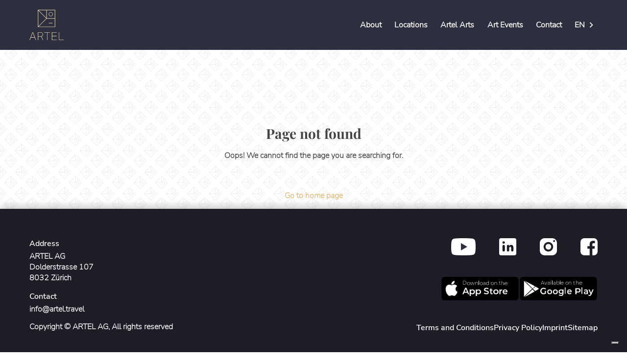

--- FILE ---
content_type: text/html; charset=utf-8
request_url: https://en.artel.apartments/mieten
body_size: 9589
content:
<!DOCTYPE html><html lang="en"><head>
  <meta charset="utf-8">
  <title>ARTEL – Page Not Found</title>
  <base href="/">
  <meta name="viewport" content="width=device-width, initial-scale=1">
  <link rel="icon" type="image/svg+xml" href="./assets/images/favicon.svg">
  <link rel="preconnect" href="https://fonts.gstatic.com">
<!--  <link href="https://fonts.googleapis.com/css2?family=Roboto:wght@300;400;500&display=swap" rel="stylesheet">-->
<!--  <link href="https://fonts.googleapis.com/icon?family=Material+Icons" rel="stylesheet">-->

  <style type="text/css">
    /*to remove a bottom page banner which is a side product of using iubenda cookie banner*/
    .iub__us-widget .iub__us-widget__wrapper, a.iubenda-tp-btn.iubenda-cs-preferences-link {
      display: none !important;
    }
  </style>


  <script type="text/javascript">
    var _iub = _iub || [];
    _iub.csConfiguration = {
      "askConsentAtCookiePolicyUpdate":true,
      "enableFadp":true,
      "enableLgpd":true,
      "enableTcf":true,
      "enableUspr":true,
      "fadpApplies":true,
      "floatingPreferencesButtonDisplay":"bottom-right",
      "googleAdditionalConsentMode":true,
      "lang":"en-GB","perPurposeConsent":true,
      "siteId":3588659,
      "tcfPurposes":{
        "2":"consent_only",
        "7":"consent_only",
        "8":"consent_only",
        "9":"consent_only",
        "10":"consent_only",
        "11":"consent_only"
      },
      "usprApplies":true,
      "whitelabel":false,
      "cookiePolicyId":41593283,
      "cookiePolicyUrl":"https://artel.travel/web/privacyPolicy",
      "privacyPolicyUrl":"https://artel.travel/web/privacyPolicy",
      "privacyPolicyNoticeAtCollectionUrl":"https://artel.travel/web/privacyPolicy",
      "banner":{
        "acceptButtonDisplay":true,
        "closeButtonRejects":true,
        "customizeButtonDisplay":true,
        "explicitWithdrawal":true,
        "listPurposes":true,
        "position":"float-top-center",
        "rejectButtonDisplay":true,
        "showTitle":false }
    };
  </script>
  <script type="text/javascript" src="https://cs.iubenda.com/autoblocking/3588659.js"></script>
  <script type="text/javascript" src="//cdn.iubenda.com/cs/tcf/stub-v2.js"></script>
  <script type="text/javascript" src="//cdn.iubenda.com/cs/tcf/safe-tcf-v2.js"></script>
  <script type="text/javascript" src="//cdn.iubenda.com/cs/gpp/stub.js"></script>
  <script type="text/javascript" src="//cdn.iubenda.com/cs/iubenda_cs.js" charset="UTF-8" async=""></script>

<style>:root{--tokens-3-icon-inverted:#fff;--tokens-2-border-primary:#debc7a;--tokens-4-fill-caution:rgba(255, 190, 60, .25);--artel-gray-100:#f4f4f7;--artel-accent-3:#d277ae;--tokens-4-fill-positive:rgba(0, 184, 77, .25);--artel-gray-300:#dcdce2;--tokens-1-text-text-disabled:rgba(46, 47, 62, .25);--tokens-1-text-text-positive:#00b84d;--tokens-1-text-text-critical:#e52f2f;--artel-gray-400:#b5b5bd;--artel-positive:#00b84d;--tokens-3-icon-disabled-inverted:rgba(255, 255, 255, .25);--tokens-3-icon-base:#2e2f3e;--artel-inverted:#fff;--artel-shadow:rgba(46, 47, 62, .2);--tokens-3-icon-caution:#ffbf3d;--tokens-4-fill-base:#2e2f3d;--artel-primary:#debc7a;--tokens-4-fill-active:rgba(209, 190, 153, .25);--tokens-3-icon-default:#91919b;--artel-critical:#e52f2f;--tokens-4-fill-backdrop-dark:rgba(0, 0, 0, .5);--artel-primary-100:#f3ede0;--artel-info:#6468b0;--tokens-3-icon-positive:#04b84c;--tokens-3-icon-disabled:rgba(46, 47, 62, .25);--tokens-2-border-caution:#ffbf3d;--artel-gray-600:#585969;--tokens-3-icon-primary:#debc7a;--tokens-1-text-text-action:#debc7a;--artel-gray-200:#ebebf0;--artel-gray-500:#90919a;--artel-disabled:rgba(46, 47, 62, .25);--artel-branding:#ebdcbe;--tokens-1-text-text-neutral:#7d7e8d;--tokens-2-border-positive:#04b84c;--tokens-1-text-text-info:#014c81;--tokens-3-icon-critical:#e63030;--artel-tertiary-transparent:rgba(69, 187, 233, .25);--tokens-4-fill-background-light:#f4f4f7;--artel-accent-1:#1924cb;--tokens-2-border-info:#6568b0;--artel-accent-2:#68e1bd;--tokens-2-border-critical:#e5302e;--tokens-2-border-default:rgba(46, 47, 62, .1);--tokens-1-text-text-caution:#ffbf3d;--tokens-1-text-text-base:#2e2f3e;--artel-base:#2e2f3e;--tokens-2-border-active:#d0bf9a;--tokens-4-fill-background-dark:#1d1b28;--artel-neutral:#b5b5bd;--artel-active:#cbab6c;--artel-caution:#ffbe3d;--minnt-blue:#3cb7e7;--tokens-2-border-disabled:rgba(46, 47, 62, .05);--tokens-4-fill-critical:rgba(229, 47, 48, .1);--tokens-4-fill-primary:#debc7a;--artel-transparent:rgba(255, 255, 255, 0);--tokens-4-fill-inverted:#fff;--tokens-4-fill-backdrop-light:rgba(0, 0, 0, .1);--artel-intense:#1e1c27;--tokens-1-text-text-disabled:rgba(51, 51, 51, .25);--minnt-gray-400:#bbb;--tokens-1-text-text-neutral:#808080;--tokens-1-text-text-caution:#ffbf3d;--tokens-1-text-text-base:#444;--minnt-shadow:rgba(51, 51, 51, .2);--system-red-dark:#ff453a;--tokens-1-text-text-critical:#e52f2f;--minnt-gray-100:#f6f6f6;--system-blue-light:#007aff;--minnt-gray-500:#999;--minnt-inverted:#fff;--tokens-1-text-text-invert:#fff;--minnt-gray-200:#eee;--system-black:#000;--minnt-base:#444;--system-red-light:#ff3b30;--minnt-gray-300:#ddd;--null-spacers-fill-inline:rgba(0, 255, 0, .2);--02-fill-color-accent-1:#68e1bd;--01-component-button-secondary-state-pressed:rgba(52, 160, 202, .25);--00-icons-inverted:#fff;--backdrop-light:rgba(0, 0, 0, .2);--01-component-button-primary-state-enabled:#45bbe9;--02-fill-color-primary-100:#ecf8fc;--01-component-button-secondary-state-enabled:rgba(69, 187, 233, .25);--01-component-button-ghost-state-pressed:#3ba8d2;--02-fill-color-info:#014c81;--02-fill-color-accent-2:#d277ae;--null-spacers-fill-stack:rgba(255, 0, 0, .2);--02-fill-color-tint:#ccf1ff;--01-component-button-primary-state-hover:#4fc8f7;--00-icons-disabled:rgba(51, 51, 51, .25);--02-fill-color-disabled:rgba(51, 51, 51, .1);--i-os-system-fills-light-3-tertiary-fill-color:rgba(118, 118, 128, .12)}html,body{height:100%;scroll-behavior:smooth}@charset "UTF-8"</style><link rel="stylesheet" href="styles.54114a4cecaacc95.css" media="print" onload="this.media='all'"><noscript><link rel="stylesheet" href="styles.54114a4cecaacc95.css"></noscript><style ng-transition="serverApp">[_nghost-sc35]{display:flex;height:100%;z-index:9000}main[_ngcontent-sc35]{width:100%;overflow-y:auto;overflow-x:hidden}.app-container[_ngcontent-sc35]{height:100%;width:100%}</style><style ng-transition="serverApp">.router-outlet-dashboard[_ngcontent-sc75]{height:100%}.full-width[_ngcontent-sc75]{width:100%}</style><style ng-transition="serverApp">.footer[_ngcontent-sc74]{display:flex;justify-content:space-between;box-shadow:0 -4px 16px #00000040;background-color:var(--artel-intense)}@media only screen and (min-width: 900px){.footer[_ngcontent-sc74]{height:186px;padding-top:60px;padding-bottom:60px;flex-direction:row}}@media only screen and (max-width: 899px){.footer[_ngcontent-sc74]{height:fit-content;padding-top:32px;padding-bottom:24px;flex-direction:column}}.footer[_ngcontent-sc74]   .info-container[_ngcontent-sc74]{display:flex;height:100%;flex-direction:column}@media only screen and (min-width: 900px){.footer[_ngcontent-sc74]   .info-container[_ngcontent-sc74]{align-items:flex-start;padding-bottom:0;height:100%}}@media only screen and (max-width: 899px){.footer[_ngcontent-sc74]   .info-container[_ngcontent-sc74]{align-items:center;padding-bottom:32px;height:188px}}.footer[_ngcontent-sc74]   .info-container[_ngcontent-sc74]   .info[_ngcontent-sc74]{display:flex;flex-direction:column}@media only screen and (min-width: 900px){.footer[_ngcontent-sc74]   .info-container[_ngcontent-sc74]   .info[_ngcontent-sc74]{align-items:flex-start}}@media only screen and (max-width: 899px){.footer[_ngcontent-sc74]   .info-container[_ngcontent-sc74]   .info[_ngcontent-sc74]{align-items:center}}.footer[_ngcontent-sc74]   .info-container[_ngcontent-sc74]   .info[_ngcontent-sc74]   span[_ngcontent-sc74]:first-child{padding-bottom:4px}.footer[_ngcontent-sc74]   .info-container[_ngcontent-sc74]   .info[_ngcontent-sc74]:first-child{padding-bottom:16px}.footer[_ngcontent-sc74]   .info-container[_ngcontent-sc74]   .disclaimer[_ngcontent-sc74]{padding-top:14px}@media only screen and (min-width: 900px){.footer[_ngcontent-sc74]   .info-container[_ngcontent-sc74]   .disclaimer[_ngcontent-sc74]{display:block}}@media only screen and (max-width: 899px){.footer[_ngcontent-sc74]   .info-container[_ngcontent-sc74]   .disclaimer[_ngcontent-sc74]{display:none}}.footer[_ngcontent-sc74]   .links-container[_ngcontent-sc74]{display:flex;flex-direction:column;height:100%}@media only screen and (min-width: 900px){.footer[_ngcontent-sc74]   .links-container[_ngcontent-sc74]{align-items:flex-end}}@media only screen and (max-width: 899px){.footer[_ngcontent-sc74]   .links-container[_ngcontent-sc74]{align-items:center}}.footer[_ngcontent-sc74]   .links-container[_ngcontent-sc74]   .social-container[_ngcontent-sc74]{width:299px;display:flex;justify-content:space-between}@media only screen and (min-width: 900px){.footer[_ngcontent-sc74]   .links-container[_ngcontent-sc74]   .social-container[_ngcontent-sc74]{padding-bottom:40px}}@media only screen and (max-width: 899px){.footer[_ngcontent-sc74]   .links-container[_ngcontent-sc74]   .social-container[_ngcontent-sc74]{padding-bottom:48px}}.footer[_ngcontent-sc74]   .links-container[_ngcontent-sc74]   .social-container[_ngcontent-sc74]   .icon[_ngcontent-sc74]{font-size:50px;color:var(--00-icons-inverted)}.footer[_ngcontent-sc74]   .links-container[_ngcontent-sc74]   .app-stores-container[_ngcontent-sc74]{display:flex;justify-content:center;gap:24px;flex-wrap:wrap}@media only screen and (min-width: 900px){.footer[_ngcontent-sc74]   .links-container[_ngcontent-sc74]   .app-stores-container[_ngcontent-sc74]{padding-bottom:40px}}@media only screen and (max-width: 899px){.footer[_ngcontent-sc74]   .links-container[_ngcontent-sc74]   .app-stores-container[_ngcontent-sc74]{padding-bottom:48px}}.footer[_ngcontent-sc74]   .links-container[_ngcontent-sc74]   .app-stores-container[_ngcontent-sc74]   img[_ngcontent-sc74]{width:160px;height:49.1px}.footer[_ngcontent-sc74]   .links-container[_ngcontent-sc74]   .links[_ngcontent-sc74]{width:fit-content;display:flex;flex-direction:column}.footer[_ngcontent-sc74]   .links-container[_ngcontent-sc74]   .links[_ngcontent-sc74]   ul[_ngcontent-sc74]{width:100%;margin:0;padding:0;display:flex;justify-content:space-between;gap:10px}@media only screen and (min-width: 900px){.footer[_ngcontent-sc74]   .links-container[_ngcontent-sc74]   .links[_ngcontent-sc74]   ul[_ngcontent-sc74]{flex-direction:row;align-items:flex-end;height:22px}}@media only screen and (max-width: 899px){.footer[_ngcontent-sc74]   .links-container[_ngcontent-sc74]   .links[_ngcontent-sc74]   ul[_ngcontent-sc74]{flex-direction:column;align-items:center;height:114px}}.footer[_ngcontent-sc74]   .links-container[_ngcontent-sc74]   .links[_ngcontent-sc74]   ul[_ngcontent-sc74]   li[_ngcontent-sc74]{display:inline;margin:0}@media only screen and (min-width: 900px){.footer[_ngcontent-sc74]   .links-container[_ngcontent-sc74]   .links[_ngcontent-sc74]   ul[_ngcontent-sc74]   li[_ngcontent-sc74]:hover{color:var(--tokens-1-text-text-action)}}.footer[_ngcontent-sc74]   .links-container[_ngcontent-sc74]   .links[_ngcontent-sc74]   .mobile-disclaimer[_ngcontent-sc74]{padding-top:40px;text-align:center}@media only screen and (min-width: 900px){.footer[_ngcontent-sc74]   .links-container[_ngcontent-sc74]   .links[_ngcontent-sc74]   .mobile-disclaimer[_ngcontent-sc74]{display:none}}@media only screen and (max-width: 899px){.footer[_ngcontent-sc74]   .links-container[_ngcontent-sc74]   .links[_ngcontent-sc74]   .mobile-disclaimer[_ngcontent-sc74]{display:block}}@media only screen and (min-width: 900px){.footer-padding[_ngcontent-sc74]{display:none}}@media only screen and (max-width: 899px){.footer-padding[_ngcontent-sc74]{height:152px}}.foreground[_ngcontent-sc74]{z-index:1}a[_ngcontent-sc74]{color:inherit;cursor:pointer;text-decoration:none}</style><style ng-transition="serverApp">.not-found-content[_ngcontent-sc331]{padding-top:222px;display:flex;flex-direction:column;justify-content:center;align-items:center}.not-found-content[_ngcontent-sc331]   span[_ngcontent-sc331]:first-child{padding-bottom:16px}.not-found-content[_ngcontent-sc331]   .home-button[_ngcontent-sc331]{padding-top:60px;width:fit-content;display:flex;justify-content:center}</style><style ng-transition="serverApp">[_ngcontent-sc76]:root{--tokens-3-icon-inverted: #fff;--tokens-2-border-primary: #debc7a;--tokens-4-fill-caution: rgba(255, 190, 60, .25);--artel-gray-100: #f4f4f7;--artel-accent-3: #d277ae;--tokens-4-fill-positive: rgba(0, 184, 77, .25);--artel-gray-300: #dcdce2;--tokens-1-text-text-disabled: rgba(46, 47, 62, .25);--tokens-1-text-text-positive: #00b84d;--tokens-1-text-text-critical: #e52f2f;--artel-gray-400: #b5b5bd;--artel-positive: #00b84d;--tokens-3-icon-disabled-inverted: rgba(255, 255, 255, .25);--tokens-3-icon-base: #2e2f3e;--artel-inverted: #fff;--artel-shadow: rgba(46, 47, 62, .2);--tokens-3-icon-caution: #ffbf3d;--tokens-4-fill-base: #2e2f3d;--artel-primary: #debc7a;--tokens-4-fill-active: rgba(209, 190, 153, .25);--tokens-3-icon-default: #91919b;--artel-critical: #e52f2f;--tokens-4-fill-backdrop-dark: rgba(0, 0, 0, .5);--artel-primary-100: #f3ede0;--artel-info: #6468b0;--tokens-3-icon-positive: #04b84c;--tokens-3-icon-disabled: rgba(46, 47, 62, .25);--tokens-2-border-caution: #ffbf3d;--artel-gray-600: #585969;--tokens-3-icon-primary: #debc7a;--tokens-1-text-text-action: #debc7a;--artel-gray-200: #ebebf0;--artel-gray-500: #90919a;--artel-disabled: rgba(46, 47, 62, .25);--artel-branding: #ebdcbe;--tokens-1-text-text-neutral: #7d7e8d;--tokens-2-border-positive: #04b84c;--tokens-1-text-text-info: #014c81;--tokens-3-icon-critical: #e63030;--artel-tertiary-transparent: rgba(69, 187, 233, .25);--tokens-4-fill-background-light: #f4f4f7;--artel-accent-1: #1924cb;--tokens-2-border-info: #6568b0;--artel-accent-2: #68e1bd;--tokens-2-border-critical: #e5302e;--tokens-2-border-default: rgba(46, 47, 62, .1);--tokens-1-text-text-caution: #ffbf3d;--tokens-1-text-text-base: #2e2f3e;--artel-base: #2e2f3e;--tokens-2-border-active: #d0bf9a;--tokens-4-fill-background-dark: #1d1b28;--artel-neutral: #b5b5bd;--artel-active: #cbab6c;--artel-caution: #ffbe3d;--minnt-blue: #3cb7e7;--tokens-2-border-disabled: rgba(46, 47, 62, .05);--tokens-4-fill-critical: rgba(229, 47, 48, .1);--tokens-4-fill-primary: #debc7a;--artel-transparent: rgba(255, 255, 255, 0);--tokens-4-fill-inverted: #fff;--tokens-4-fill-backdrop-light: rgba(0, 0, 0, .1);--artel-intense: #1e1c27;--tokens-1-text-text-disabled: rgba(51, 51, 51, .25);--minnt-gray-400: #bbb;--tokens-1-text-text-neutral: #808080;--tokens-1-text-text-caution: #ffbf3d;--tokens-1-text-text-base: #444;--minnt-shadow: rgba(51, 51, 51, .2);--system-red-dark: #ff453a;--tokens-1-text-text-critical: #e52f2f;--minnt-gray-100: #f6f6f6;--system-blue-light: #007aff;--minnt-gray-500: #999;--minnt-inverted: #fff;--tokens-1-text-text-invert: #fff;--minnt-gray-200: #eee;--system-black: #000;--minnt-base: #444;--system-red-light: #ff3b30;--minnt-gray-300: #ddd;--null-spacers-fill-inline: rgba(0, 255, 0, .2);--02-fill-color-accent-1: #68e1bd;--01-component-button-secondary-state-pressed: rgba(52, 160, 202, .25);--00-icons-inverted: #fff;--backdrop-light: rgba(0, 0, 0, .2);--01-component-button-primary-state-enabled: #45bbe9;--02-fill-color-primary-100: #ecf8fc;--01-component-button-secondary-state-enabled: rgba(69, 187, 233, .25);--01-component-button-ghost-state-pressed: #3ba8d2;--02-fill-color-info: #014c81;--02-fill-color-accent-2: #d277ae;--null-spacers-fill-stack: rgba(255, 0, 0, .2);--02-fill-color-tint: #ccf1ff;--01-component-button-primary-state-hover: #4fc8f7;--00-icons-disabled: rgba(51, 51, 51, .25);--02-fill-color-disabled: rgba(51, 51, 51, .1);--i-os-system-fills-light-3-tertiary-fill-color: rgba(118, 118, 128, .12)}.header-container[_ngcontent-sc76]{position:fixed;top:0;z-index:5;height:128.5px;background-color:transparent;display:flex;justify-content:space-between;font-family:NunitoSans-SemiBold;color:var(--tokens-1-text-text-invert);font-size:16px;font-weight:600;font-stretch:normal;font-style:normal;line-height:normal;letter-spacing:normal}@media only screen and (min-width: 900px){.header-container[_ngcontent-sc76]{height:128.5px}}@media only screen and (max-width: 899px){.header-container[_ngcontent-sc76]{height:90px}}@media only screen and (min-width: 900px){.header-container[_ngcontent-sc76]   .logo[_ngcontent-sc76]{padding-top:40px}}@media only screen and (max-width: 899px){.header-container[_ngcontent-sc76]   .logo[_ngcontent-sc76]{padding-top:24px}}@media only screen and (min-width: 900px){.header-container[_ngcontent-sc76]   .logo[_ngcontent-sc76]   .logo-image[_ngcontent-sc76]{width:100px;height:88.5px}}@media only screen and (max-width: 899px){.header-container[_ngcontent-sc76]   .logo[_ngcontent-sc76]   .logo-image[_ngcontent-sc76]{width:60px;height:53.1px}}@media only screen and (min-width: 900px){.header-container[_ngcontent-sc76]   .sticky-logo[_ngcontent-sc76]{padding-top:20px!important}}@media only screen and (max-width: 899px){.header-container[_ngcontent-sc76]   .sticky-logo[_ngcontent-sc76]{padding-top:16px!important}}@media only screen and (min-width: 900px){.header-container[_ngcontent-sc76]   .sticky-logo[_ngcontent-sc76]   .sticky-image[_ngcontent-sc76]{width:70px;height:61.9px}}@media only screen and (max-width: 899px){.header-container[_ngcontent-sc76]   .sticky-logo[_ngcontent-sc76]   .sticky-image[_ngcontent-sc76]{width:55px;height:48.7px}}.header-container[_ngcontent-sc76]   .menu-container[_ngcontent-sc76]{width:485px;align-items:center}@media only screen and (min-width: 900px){.header-container[_ngcontent-sc76]   .menu-container[_ngcontent-sc76]{display:flex}}@media only screen and (max-width: 899px){.header-container[_ngcontent-sc76]   .menu-container[_ngcontent-sc76]{display:none}}.header-container[_ngcontent-sc76]   .menu-container[_ngcontent-sc76]   .main-menu[_ngcontent-sc76]{margin:0;padding:0;display:flex;height:100%;width:100%;align-items:baseline;justify-content:space-between}.header-container[_ngcontent-sc76]   .menu-container[_ngcontent-sc76]   .main-menu[_ngcontent-sc76]   li[_ngcontent-sc76]{display:flex;margin:0;position:relative;padding-top:40px;height:22px}@media only screen and (min-width: 900px){.header-container[_ngcontent-sc76]   .menu-container[_ngcontent-sc76]   .main-menu[_ngcontent-sc76]   li[_ngcontent-sc76]:hover{color:var(--tokens-1-text-text-action)}}.header-container[_ngcontent-sc76]   .menu-container[_ngcontent-sc76]   .main-menu[_ngcontent-sc76]   .show-places[_ngcontent-sc76]{height:calc(100% - 40px)}.header-container[_ngcontent-sc76]   .menu-container[_ngcontent-sc76]   .main-menu[_ngcontent-sc76]   .show-places[_ngcontent-sc76]   .hide-places-wrapper[_ngcontent-sc76]{padding-top:15px;position:absolute;display:none;top:66px;width:199px}.header-container[_ngcontent-sc76]   .menu-container[_ngcontent-sc76]   .main-menu[_ngcontent-sc76]   .show-places[_ngcontent-sc76]   .hide-places-wrapper[_ngcontent-sc76]   .hide-places[_ngcontent-sc76]{height:auto;border-radius:12px;background-color:#2e2f3ecc}.header-container[_ngcontent-sc76]   .menu-container[_ngcontent-sc76]   .main-menu[_ngcontent-sc76]   .show-places[_ngcontent-sc76]   .hide-places-wrapper[_ngcontent-sc76]   .hide-places[_ngcontent-sc76]   ul[_ngcontent-sc76]{height:auto;padding:16px;opacity:1}.header-container[_ngcontent-sc76]   .menu-container[_ngcontent-sc76]   .main-menu[_ngcontent-sc76]   .show-places[_ngcontent-sc76]   .hide-places-wrapper[_ngcontent-sc76]   .hide-places[_ngcontent-sc76]   ul[_ngcontent-sc76]   .show-places-submenu[_ngcontent-sc76]{padding-inline-start:0px;padding-inline-end:0px;height:22px;display:inline;position:relative;color:var(--tokens-1-text-text-invert);padding-right:0;margin:0}.header-container[_ngcontent-sc76]   .menu-container[_ngcontent-sc76]   .main-menu[_ngcontent-sc76]   .show-places[_ngcontent-sc76]   .hide-places-wrapper[_ngcontent-sc76]   .hide-places[_ngcontent-sc76]   ul[_ngcontent-sc76]   .show-places-submenu[_ngcontent-sc76]   .places-item-text[_ngcontent-sc76]{display:flex;justify-content:space-between;padding-bottom:14px}.header-container[_ngcontent-sc76]   .menu-container[_ngcontent-sc76]   .main-menu[_ngcontent-sc76]   .show-places[_ngcontent-sc76]   .hide-places-wrapper[_ngcontent-sc76]   .hide-places[_ngcontent-sc76]   ul[_ngcontent-sc76]   .show-places-submenu[_ngcontent-sc76]   .hide-places-submenu-wrapper[_ngcontent-sc76]{padding-top:15px;position:absolute;display:none;top:-31px;width:max-content}.header-container[_ngcontent-sc76]   .menu-container[_ngcontent-sc76]   .main-menu[_ngcontent-sc76]   .show-places[_ngcontent-sc76]   .hide-places-wrapper[_ngcontent-sc76]   .hide-places[_ngcontent-sc76]   ul[_ngcontent-sc76]   .show-places-submenu[_ngcontent-sc76]   .hide-places-submenu-wrapper[_ngcontent-sc76]   .hide-places-submenu[_ngcontent-sc76]{height:auto;border-radius:12px;background-color:#2e2f3ecc}.header-container[_ngcontent-sc76]   .menu-container[_ngcontent-sc76]   .main-menu[_ngcontent-sc76]   .show-places[_ngcontent-sc76]   .hide-places-wrapper[_ngcontent-sc76]   .hide-places[_ngcontent-sc76]   ul[_ngcontent-sc76]   .show-places-submenu[_ngcontent-sc76]   .hide-places-submenu-wrapper[_ngcontent-sc76]   .hide-places-submenu[_ngcontent-sc76]   ul[_ngcontent-sc76]{height:auto;padding:16px;display:flex;flex-direction:column;justify-content:center}.header-container[_ngcontent-sc76]   .menu-container[_ngcontent-sc76]   .main-menu[_ngcontent-sc76]   .show-places[_ngcontent-sc76]   .hide-places-wrapper[_ngcontent-sc76]   .hide-places[_ngcontent-sc76]   ul[_ngcontent-sc76]   .show-places-submenu[_ngcontent-sc76]   .hide-places-submenu-wrapper[_ngcontent-sc76]   .hide-places-submenu[_ngcontent-sc76]   ul[_ngcontent-sc76]   li[_ngcontent-sc76]{display:inline;position:relative;color:var(--tokens-1-text-text-invert);padding:0 0 12px;margin:0}.header-container[_ngcontent-sc76]   .menu-container[_ngcontent-sc76]   .main-menu[_ngcontent-sc76]   .show-places[_ngcontent-sc76]   .hide-places-wrapper[_ngcontent-sc76]   .hide-places[_ngcontent-sc76]   ul[_ngcontent-sc76]   .show-places-submenu[_ngcontent-sc76]   .hide-places-submenu-wrapper[_ngcontent-sc76]   .hide-places-submenu[_ngcontent-sc76]   ul[_ngcontent-sc76]   li[_ngcontent-sc76]:last-child{padding-bottom:0}@media only screen and (min-width: 900px){.header-container[_ngcontent-sc76]   .menu-container[_ngcontent-sc76]   .main-menu[_ngcontent-sc76]   .show-places[_ngcontent-sc76]   .hide-places-wrapper[_ngcontent-sc76]   .hide-places[_ngcontent-sc76]   ul[_ngcontent-sc76]   .show-places-submenu[_ngcontent-sc76]   .hide-places-submenu-wrapper[_ngcontent-sc76]   .hide-places-submenu[_ngcontent-sc76]   ul[_ngcontent-sc76]   li[_ngcontent-sc76]:hover{color:var(--tokens-1-text-text-action)}}.header-container[_ngcontent-sc76]   .menu-container[_ngcontent-sc76]   .main-menu[_ngcontent-sc76]   .show-places[_ngcontent-sc76]   .hide-places-wrapper[_ngcontent-sc76]   .hide-places[_ngcontent-sc76]   ul[_ngcontent-sc76]   .show-places-submenu[_ngcontent-sc76]:last-child   .places-item-text[_ngcontent-sc76]{padding-bottom:0}@media only screen and (min-width: 900px){.header-container[_ngcontent-sc76]   .menu-container[_ngcontent-sc76]   .main-menu[_ngcontent-sc76]   .show-places[_ngcontent-sc76]   .hide-places-wrapper[_ngcontent-sc76]   .hide-places[_ngcontent-sc76]   ul[_ngcontent-sc76]   .show-places-submenu[_ngcontent-sc76]:hover   .hide-places-submenu-wrapper[_ngcontent-sc76]{display:block}}.header-container[_ngcontent-sc76]   .menu-container[_ngcontent-sc76]   .main-menu[_ngcontent-sc76]   .show-places[_ngcontent-sc76]   .hide-places-wrapper[_ngcontent-sc76]   .hide-places[_ngcontent-sc76]   ul[_ngcontent-sc76]   .show-places-submenu[_ngcontent-sc76]:last-child{padding-bottom:0}@media only screen and (min-width: 900px){.header-container[_ngcontent-sc76]   .menu-container[_ngcontent-sc76]   .main-menu[_ngcontent-sc76]   .show-places[_ngcontent-sc76]   .hide-places-wrapper[_ngcontent-sc76]   .hide-places[_ngcontent-sc76]   ul[_ngcontent-sc76]   li[_ngcontent-sc76]:hover   .places-item-text[_ngcontent-sc76], .header-container[_ngcontent-sc76]   .menu-container[_ngcontent-sc76]   .main-menu[_ngcontent-sc76]   .show-places[_ngcontent-sc76]   .hide-places-wrapper[_ngcontent-sc76]   .hide-places[_ngcontent-sc76]   ul[_ngcontent-sc76]   li[_ngcontent-sc76]:hover   .places-item-text[_ngcontent-sc76]   div[_ngcontent-sc76]   i[_ngcontent-sc76]{color:var(--tokens-1-text-text-action)}.header-container[_ngcontent-sc76]   .menu-container[_ngcontent-sc76]   .main-menu[_ngcontent-sc76]   .show-places[_ngcontent-sc76]   .hide-places-wrapper[_ngcontent-sc76]   .hide-places[_ngcontent-sc76]   ul[_ngcontent-sc76]   li[_ngcontent-sc76]:hover   .places-item-text[_ngcontent-sc76]   .arrow-icon-container[_ngcontent-sc76]   img[_ngcontent-sc76], .header-container[_ngcontent-sc76]   .menu-container[_ngcontent-sc76]   .main-menu[_ngcontent-sc76]   .show-places[_ngcontent-sc76]   .hide-places-wrapper[_ngcontent-sc76]   .hide-places[_ngcontent-sc76]   ul[_ngcontent-sc76]   li[_ngcontent-sc76]:hover   .places-item-text[_ngcontent-sc76]   div[_ngcontent-sc76]   i[_ngcontent-sc76]   .arrow-icon-container[_ngcontent-sc76]   img[_ngcontent-sc76]{will-change:transform;transform:rotate(90deg)}}@media only screen and (min-width: 900px){.header-container[_ngcontent-sc76]   .menu-container[_ngcontent-sc76]   .main-menu[_ngcontent-sc76]   .show-places[_ngcontent-sc76]:hover   .hide-places-wrapper[_ngcontent-sc76]{display:block}}.header-container[_ngcontent-sc76]   .menu-container[_ngcontent-sc76]   .main-menu[_ngcontent-sc76]   .show-localization[_ngcontent-sc76]{height:calc(100% - 40px)}.header-container[_ngcontent-sc76]   .menu-container[_ngcontent-sc76]   .main-menu[_ngcontent-sc76]   .show-localization[_ngcontent-sc76]   .hide-localization-wrapper[_ngcontent-sc76]{padding-top:15px;position:absolute;display:none;top:66px;width:max-content;height:100%}.header-container[_ngcontent-sc76]   .menu-container[_ngcontent-sc76]   .main-menu[_ngcontent-sc76]   .show-localization[_ngcontent-sc76]   .hide-localization-wrapper[_ngcontent-sc76]   .hide-localization[_ngcontent-sc76]{height:auto;border-radius:12px;background-color:#2e2f3ecc}.header-container[_ngcontent-sc76]   .menu-container[_ngcontent-sc76]   .main-menu[_ngcontent-sc76]   .show-localization[_ngcontent-sc76]   .hide-localization-wrapper[_ngcontent-sc76]   .hide-localization[_ngcontent-sc76]   ul[_ngcontent-sc76]{height:auto;padding:16px}.header-container[_ngcontent-sc76]   .menu-container[_ngcontent-sc76]   .main-menu[_ngcontent-sc76]   .show-localization[_ngcontent-sc76]   .hide-localization-wrapper[_ngcontent-sc76]   .hide-localization[_ngcontent-sc76]   ul[_ngcontent-sc76]   li[_ngcontent-sc76]{padding-inline-start:0px;padding-inline-end:0px;display:inline;position:relative;color:var(--tokens-1-text-text-invert);padding-right:0;padding-top:0;padding-bottom:14px;margin:0}.header-container[_ngcontent-sc76]   .menu-container[_ngcontent-sc76]   .main-menu[_ngcontent-sc76]   .show-localization[_ngcontent-sc76]   .hide-localization-wrapper[_ngcontent-sc76]   .hide-localization[_ngcontent-sc76]   ul[_ngcontent-sc76]   li[_ngcontent-sc76]   .localization-item-text[_ngcontent-sc76]{display:flex;justify-content:space-between;align-items:center;padding-bottom:14px}.header-container[_ngcontent-sc76]   .menu-container[_ngcontent-sc76]   .main-menu[_ngcontent-sc76]   .show-localization[_ngcontent-sc76]   .hide-localization-wrapper[_ngcontent-sc76]   .hide-localization[_ngcontent-sc76]   ul[_ngcontent-sc76]   li[_ngcontent-sc76]:last-child{padding-bottom:0}.header-container[_ngcontent-sc76]   .menu-container[_ngcontent-sc76]   .main-menu[_ngcontent-sc76]   .show-localization[_ngcontent-sc76]   .hide-localization-wrapper[_ngcontent-sc76]   .hide-localization[_ngcontent-sc76]   ul[_ngcontent-sc76]   li[_ngcontent-sc76]:last-child   .localization-item-text[_ngcontent-sc76]{padding-bottom:0}@media only screen and (min-width: 900px){.header-container[_ngcontent-sc76]   .menu-container[_ngcontent-sc76]   .main-menu[_ngcontent-sc76]   .show-localization[_ngcontent-sc76]   .hide-localization-wrapper[_ngcontent-sc76]   .hide-localization[_ngcontent-sc76]   ul[_ngcontent-sc76]   li[_ngcontent-sc76]:hover   .localization-item-text[_ngcontent-sc76], .header-container[_ngcontent-sc76]   .menu-container[_ngcontent-sc76]   .main-menu[_ngcontent-sc76]   .show-localization[_ngcontent-sc76]   .hide-localization-wrapper[_ngcontent-sc76]   .hide-localization[_ngcontent-sc76]   ul[_ngcontent-sc76]   li[_ngcontent-sc76]:hover   .localization-item-text[_ngcontent-sc76]   div[_ngcontent-sc76]   i[_ngcontent-sc76]{color:var(--tokens-1-text-text-action)}}@media only screen and (min-width: 900px){.header-container[_ngcontent-sc76]   .menu-container[_ngcontent-sc76]   .main-menu[_ngcontent-sc76]   .show-localization[_ngcontent-sc76]:hover   .hide-localization-wrapper[_ngcontent-sc76]{display:block}}@media only screen and (min-width: 900px){.header-container[_ngcontent-sc76]   .menu-container[_ngcontent-sc76]   .main-menu[_ngcontent-sc76]   .show-localization[_ngcontent-sc76]:hover   .arrow-icon-container[_ngcontent-sc76]   img[_ngcontent-sc76]{will-change:transform;transform:rotate(90deg)}}.header-container[_ngcontent-sc76]   .hamburger-menu-container[_ngcontent-sc76]{padding-top:20px}@media only screen and (min-width: 900px){.header-container[_ngcontent-sc76]   .hamburger-menu-container[_ngcontent-sc76]{display:none}}@media only screen and (max-width: 899px){.header-container[_ngcontent-sc76]   .hamburger-menu-container[_ngcontent-sc76]{display:flex}}.header-container[_ngcontent-sc76]   .hamburger-menu-container[_ngcontent-sc76]   .closed-hamburger-menu[_ngcontent-sc76]   i[_ngcontent-sc76]{font-size:40px}.header-container[_ngcontent-sc76]   .hamburger-menu-container[_ngcontent-sc76]   .opened-hamburger-menu[_ngcontent-sc76]{display:none}.header-container[_ngcontent-sc76]   .hamburger-menu-container[_ngcontent-sc76]   .opened-hamburger-menu.active[_ngcontent-sc76]{display:flex;flex-direction:row-reverse;z-index:1;height:100vh;width:100vw;position:absolute;top:0;right:0}.header-container[_ngcontent-sc76]   .hamburger-menu-container[_ngcontent-sc76]   .opened-hamburger-menu.active[_ngcontent-sc76]   .foreground[_ngcontent-sc76]{height:100%;background-color:var(--tokens-3-icon-base);width:100vw;display:flex;flex-direction:column}.header-container[_ngcontent-sc76]   .hamburger-menu-container[_ngcontent-sc76]   .opened-hamburger-menu.active[_ngcontent-sc76]   .foreground[_ngcontent-sc76]   .close-button[_ngcontent-sc76]{padding:14px 16px 46px;display:flex;justify-content:flex-end}.header-container[_ngcontent-sc76]   .hamburger-menu-container[_ngcontent-sc76]   .opened-hamburger-menu.active[_ngcontent-sc76]   .foreground[_ngcontent-sc76]   .close-button[_ngcontent-sc76]   i[_ngcontent-sc76]{font-size:40px}.header-container[_ngcontent-sc76]   .hamburger-menu-container[_ngcontent-sc76]   .opened-hamburger-menu.active[_ngcontent-sc76]   .foreground[_ngcontent-sc76]   .mobile-menu[_ngcontent-sc76]::-webkit-scrollbar{display:none}.header-container[_ngcontent-sc76]   .hamburger-menu-container[_ngcontent-sc76]   .opened-hamburger-menu.active[_ngcontent-sc76]   .foreground[_ngcontent-sc76]   .mobile-menu[_ngcontent-sc76]{overflow-x:hidden;overflow-y:auto}.header-container[_ngcontent-sc76]   .hamburger-menu-container[_ngcontent-sc76]   .opened-hamburger-menu.active[_ngcontent-sc76]   .foreground[_ngcontent-sc76]   .mobile-menu[_ngcontent-sc76]   .menu-item[_ngcontent-sc76]{padding:20px 24px 20px 41px}.header-container[_ngcontent-sc76]   .hamburger-menu-container[_ngcontent-sc76]   .opened-hamburger-menu.active[_ngcontent-sc76]   .foreground[_ngcontent-sc76]   .mobile-menu[_ngcontent-sc76]   ul[_ngcontent-sc76]{display:flex;flex-direction:column;justify-content:flex-start;padding-inline-start:0px;padding-inline-end:0px}.header-container[_ngcontent-sc76]   .hamburger-menu-container[_ngcontent-sc76]   .opened-hamburger-menu.active[_ngcontent-sc76]   .foreground[_ngcontent-sc76]   .mobile-menu[_ngcontent-sc76]   ul[_ngcontent-sc76]   li[_ngcontent-sc76]{display:inline;width:100%;color:var(--tokens-1-text-text-invert);font-size:16px;font-weight:600;font-stretch:normal;font-style:normal;line-height:normal;letter-spacing:normal}.header-container[_ngcontent-sc76]   .hamburger-menu-container[_ngcontent-sc76]   .opened-hamburger-menu.active[_ngcontent-sc76]   .foreground[_ngcontent-sc76]   .mobile-menu[_ngcontent-sc76]   ul[_ngcontent-sc76]   li[_ngcontent-sc76]   .mobile-submenu[_ngcontent-sc76]{width:100%;padding:0;background-color:#1e1c2780}.header-container[_ngcontent-sc76]   .hamburger-menu-container[_ngcontent-sc76]   .opened-hamburger-menu.active[_ngcontent-sc76]   .foreground[_ngcontent-sc76]   .mobile-menu[_ngcontent-sc76]   ul[_ngcontent-sc76]   li[_ngcontent-sc76]   .mobile-submenu[_ngcontent-sc76]   .menu-item[_ngcontent-sc76]{padding:13px 24px 13px 61px}.header-container[_ngcontent-sc76]   .hamburger-menu-container[_ngcontent-sc76]   .opened-hamburger-menu.active[_ngcontent-sc76]   .foreground[_ngcontent-sc76]   .mobile-menu[_ngcontent-sc76]   ul[_ngcontent-sc76]   li[_ngcontent-sc76]   .mobile-submenu[_ngcontent-sc76]   .menu-item[_ngcontent-sc76]:last-child{padding-bottom:24px}.header-container[_ngcontent-sc76]   .hamburger-menu-container[_ngcontent-sc76]   .opened-hamburger-menu.active[_ngcontent-sc76]   .foreground[_ngcontent-sc76]   .mobile-menu[_ngcontent-sc76]   ul[_ngcontent-sc76]   li[_ngcontent-sc76]   .mobile-submenu[_ngcontent-sc76]   ul[_ngcontent-sc76]{width:100%;padding-inline-start:0px;padding-inline-end:0px;padding:0}.header-container[_ngcontent-sc76]   .hamburger-menu-container[_ngcontent-sc76]   .opened-hamburger-menu.active[_ngcontent-sc76]   .foreground[_ngcontent-sc76]   .mobile-menu[_ngcontent-sc76]   ul[_ngcontent-sc76]   li[_ngcontent-sc76]   .mobile-submenu[_ngcontent-sc76]   ul[_ngcontent-sc76]   li[_ngcontent-sc76]{width:100%;padding:0}.header-container[_ngcontent-sc76]   .hamburger-menu-container[_ngcontent-sc76]   .opened-hamburger-menu.active[_ngcontent-sc76]   .foreground[_ngcontent-sc76]   .mobile-menu[_ngcontent-sc76]   ul[_ngcontent-sc76]   li[_ngcontent-sc76]   .mobile-submenu[_ngcontent-sc76]   ul[_ngcontent-sc76]   li[_ngcontent-sc76]   .mobile-subsubmenu[_ngcontent-sc76]{width:100%;background-color:var(--artel-intense)}.header-container[_ngcontent-sc76]   .hamburger-menu-container[_ngcontent-sc76]   .opened-hamburger-menu.active[_ngcontent-sc76]   .foreground[_ngcontent-sc76]   .mobile-menu[_ngcontent-sc76]   ul[_ngcontent-sc76]   li[_ngcontent-sc76]   .mobile-submenu[_ngcontent-sc76]   ul[_ngcontent-sc76]   li[_ngcontent-sc76]   .mobile-subsubmenu[_ngcontent-sc76]   ul[_ngcontent-sc76]{width:100%;padding:0}.header-container[_ngcontent-sc76]   .hamburger-menu-container[_ngcontent-sc76]   .opened-hamburger-menu.active[_ngcontent-sc76]   .foreground[_ngcontent-sc76]   .mobile-menu[_ngcontent-sc76]   ul[_ngcontent-sc76]   li[_ngcontent-sc76]   .mobile-submenu[_ngcontent-sc76]   ul[_ngcontent-sc76]   li[_ngcontent-sc76]   .mobile-subsubmenu[_ngcontent-sc76]   ul[_ngcontent-sc76]   li[_ngcontent-sc76]{width:calc(100% - 105px);padding:12px 24px 12px 81px}.sticky[_ngcontent-sc76]{background-color:var(--tokens-3-icon-base)}@media only screen and (min-width: 900px){.sticky[_ngcontent-sc76]{height:102px}}@media only screen and (max-width: 899px){.sticky[_ngcontent-sc76]{height:80px}}.sticky[_ngcontent-sc76]   .menu-container[_ngcontent-sc76]   .main-menu[_ngcontent-sc76]   .show-places[_ngcontent-sc76]   .hide-places-wrapper[_ngcontent-sc76], .sticky[_ngcontent-sc76]   .menu-container[_ngcontent-sc76]   .main-menu[_ngcontent-sc76]   .show-localization[_ngcontent-sc76]   .hide-localization-wrapper[_ngcontent-sc76]{top:91px}.menu-arrow[_ngcontent-sc76]{font-size:25px;color:var(--tokens-1-text-text-invert)}.selected-menu-item[_ngcontent-sc76]{color:var(--tokens-1-text-text-action)!important}.menu-item[_ngcontent-sc76]{display:flex;flex-direction:row;justify-content:space-between;padding:16px 16px 16px 24px}  html[dir=ltr] .hide-places-wrapper{left:-15px}  html[dir=ltr] .hide-places-wrapper .hide-places ul .show-places-submenu .hide-places-submenu-wrapper{padding-left:25px;left:162px}  html[dir=ltr] .show-localization .hide-localization-wrapper{right:0}  html[dir=ltr] .arrow-icon-container .chevron-right{width:22px;height:22px}  html[dir=rtl] .close-button{padding:16px 33px 46px!important}  html[dir=rtl] .hide-places-wrapper{right:-15px}  html[dir=rtl] .hide-places-wrapper .hide-places ul .show-places-submenu .hide-places-submenu-wrapper{padding-right:25px;right:162px}  html[dir=rtl] .show-localization .hide-localization-wrapper{left:0}  html[dir=rtl] .arrow-icon-container .chevron-right{width:22px;height:22px;will-change:transform;transform:rotate(180deg)}  html[dir=rtl] .mobile-menu .chevron-right{will-change:transform;transform:rotate(180deg)}  html[dir=rtl] .mobile-menu .menu-item{padding:20px 24px 20px 41px!important}  html[dir=rtl] .mobile-menu .mobile-submenu .menu-item{padding:13px 44px 13px 41px!important}  html[dir=rtl] .mobile-menu .mobile-submenu .mobile-subsubmenu ul li{padding:12px 64px 12px 41px!important}.arrow-icon-container[_ngcontent-sc76]{padding:0 2px}.opened-menu-item[_ngcontent-sc76]{background-color:#1e1c2780}.opened-submenu-item[_ngcontent-sc76]{background-color:var(--artel-intense)!important}.opened-menu-item[_ngcontent-sc76] > img[_ngcontent-sc76], .opened-menu-item[_ngcontent-sc76] > div[_ngcontent-sc76] > img[_ngcontent-sc76]{will-change:transform;transform:rotate(90deg)}.opened-submenu-item[_ngcontent-sc76] > img[_ngcontent-sc76], .opened-submenu-item[_ngcontent-sc76] > div[_ngcontent-sc76] > img[_ngcontent-sc76]{will-change:transform;transform:rotate(90deg)}a[_ngcontent-sc76]{color:inherit;cursor:pointer;text-decoration:none}</style></head>
<body style="margin: 0px" class="web-content">
  <app-root _nghost-sc35="" ng-version="14.3.0" ng-server-context="other"><div _ngcontent-sc35="" class="app-container flex">
  <main _ngcontent-sc35="" class="flex">
    <router-outlet _ngcontent-sc35=""></router-outlet><app-layout _nghost-sc75=""><main _ngcontent-sc75="" class="full-width">
  <section _ngcontent-sc75="" class="router-outlet-dashboard">
    <router-outlet _ngcontent-sc75=""></router-outlet><app-page-not-found _nghost-sc331=""><app-header _ngcontent-sc331="" _nghost-sc76=""><div _ngcontent-sc76="" class="header-container screen-responsive-lr-padding sticky">
    <a _ngcontent-sc76="" class="logo sticky-logo" href="/locations?lang=en">
        <img _ngcontent-sc76="" src="./assets/images/combined-shape.svg" class="logo-image pointer sticky-image">
    </a>
    <div _ngcontent-sc76="" class="menu-container">
        <ul _ngcontent-sc76="" class="main-menu">
            <li _ngcontent-sc76="" class="pointer">
                <a _ngcontent-sc76="" href="/about?lang=en">
                    About
                </a>
            </li>
            <li _ngcontent-sc76="" class="pointer show-places">
                <a _ngcontent-sc76="" href="/locations?lang=en">Locations</a>
                <div _ngcontent-sc76="" class="hide-places-wrapper">
                    <div _ngcontent-sc76="" class="hide-places">
                        <ul _ngcontent-sc76="">
                            <li _ngcontent-sc76="" class="show-places-submenu">
                                <div _ngcontent-sc76="" class="places-item-text">
                                    <div _ngcontent-sc76="">
                                        <a _ngcontent-sc76="" href="/locations/artel%20apartments/apartments?lang=en">ZURICH </a>
                                    </div>
                                    <div _ngcontent-sc76="" class="arrow-icon-container">
                                        <img _ngcontent-sc76="" class="chevron-right" src="assets/images/chevron-right.svg">
                                    </div>
                                </div>
                                <div _ngcontent-sc76="" class="hide-places-submenu-wrapper">
                                    <div _ngcontent-sc76="" class="hide-places-submenu">
                                        <ul _ngcontent-sc76="">
                                            <li _ngcontent-sc76="">
                                                <a _ngcontent-sc76="" href="/locations/artel%20apartments/apartments?lang=en">Apartments</a>
                                            </li>
                                            <li _ngcontent-sc76="">
                                                <a _ngcontent-sc76="" href="/locations/artel%20apartments/events?lang=en">Events</a>
                                            </li><!---->
                                            <li _ngcontent-sc76="">
                                                <a _ngcontent-sc76="" href="/locations/artel%20apartments/gallery?lang=en">
                                                    Gallery
                                                </a>
                                            </li><!---->
                                            <li _ngcontent-sc76="">
                                                <a _ngcontent-sc76="" href="/locations/artel%20apartments/artelOnTour?lang=en">
                                                    Artel on Tour
                                                </a>
                                            </li><!---->
                                        </ul>
                                    </div>
                                </div>
                            </li><li _ngcontent-sc76="" class="show-places-submenu">
                                <div _ngcontent-sc76="" class="places-item-text">
                                    <div _ngcontent-sc76="">
                                        <a _ngcontent-sc76="" href="/locations/artel%20boat/apartments?lang=en">Black Raptor </a>
                                    </div>
                                    <div _ngcontent-sc76="" class="arrow-icon-container">
                                        <img _ngcontent-sc76="" class="chevron-right" src="assets/images/chevron-right.svg">
                                    </div>
                                </div>
                                <div _ngcontent-sc76="" class="hide-places-submenu-wrapper">
                                    <div _ngcontent-sc76="" class="hide-places-submenu">
                                        <ul _ngcontent-sc76="">
                                            <li _ngcontent-sc76="">
                                                <a _ngcontent-sc76="" href="/locations/artel%20boat/apartments?lang=en">Apartments</a>
                                            </li>
                                            <!---->
                                            <!---->
                                            <!---->
                                        </ul>
                                    </div>
                                </div>
                            </li><li _ngcontent-sc76="" class="show-places-submenu">
                                <div _ngcontent-sc76="" class="places-item-text">
                                    <div _ngcontent-sc76="">
                                        <a _ngcontent-sc76="" href="/locations/artel%20alpine/apartments?lang=en">DAVOS </a>
                                    </div>
                                    <div _ngcontent-sc76="" class="arrow-icon-container">
                                        <img _ngcontent-sc76="" class="chevron-right" src="assets/images/chevron-right.svg">
                                    </div>
                                </div>
                                <div _ngcontent-sc76="" class="hide-places-submenu-wrapper">
                                    <div _ngcontent-sc76="" class="hide-places-submenu">
                                        <ul _ngcontent-sc76="">
                                            <li _ngcontent-sc76="">
                                                <a _ngcontent-sc76="" href="/locations/artel%20alpine/apartments?lang=en">Apartments</a>
                                            </li>
                                            <li _ngcontent-sc76="">
                                                <a _ngcontent-sc76="" href="/locations/artel%20alpine/events?lang=en">Events</a>
                                            </li><!---->
                                            <li _ngcontent-sc76="">
                                                <a _ngcontent-sc76="" href="/locations/artel%20alpine/gallery?lang=en">
                                                    Gallery
                                                </a>
                                            </li><!---->
                                            <li _ngcontent-sc76="">
                                                <a _ngcontent-sc76="" href="/locations/artel%20alpine/artelOnTour?lang=en">
                                                    Artel on Tour
                                                </a>
                                            </li><!---->
                                        </ul>
                                    </div>
                                </div>
                            </li><li _ngcontent-sc76="" class="show-places-submenu">
                                <div _ngcontent-sc76="" class="places-item-text">
                                    <div _ngcontent-sc76="">
                                        <a _ngcontent-sc76="" href="/locations/artel%20prestige/apartments?lang=en">CANNES </a>
                                    </div>
                                    <div _ngcontent-sc76="" class="arrow-icon-container">
                                        <img _ngcontent-sc76="" class="chevron-right" src="assets/images/chevron-right.svg">
                                    </div>
                                </div>
                                <div _ngcontent-sc76="" class="hide-places-submenu-wrapper">
                                    <div _ngcontent-sc76="" class="hide-places-submenu">
                                        <ul _ngcontent-sc76="">
                                            <li _ngcontent-sc76="">
                                                <a _ngcontent-sc76="" href="/locations/artel%20prestige/apartments?lang=en">Apartments</a>
                                            </li>
                                            <li _ngcontent-sc76="">
                                                <a _ngcontent-sc76="" href="/locations/artel%20prestige/events?lang=en">Events</a>
                                            </li><!---->
                                            <li _ngcontent-sc76="">
                                                <a _ngcontent-sc76="" href="/locations/artel%20prestige/gallery?lang=en">
                                                    Gallery
                                                </a>
                                            </li><!---->
                                            <li _ngcontent-sc76="">
                                                <a _ngcontent-sc76="" href="/locations/artel%20prestige/artelOnTour?lang=en">
                                                    Artel on Tour
                                                </a>
                                            </li><!---->
                                        </ul>
                                    </div>
                                </div>
                            </li><!---->
                        </ul>
                    </div>
                </div>

            </li>
            <li _ngcontent-sc76="" class="pointer">
                <a _ngcontent-sc76="" href="/artelArts?lang=en">
                    Artel Arts
                </a>
            </li>

            <li _ngcontent-sc76="" class="pointer">
                <a _ngcontent-sc76="" href="/artEvents?lang=en">
                    Art Events
                </a>
            </li>

            <li _ngcontent-sc76="" class="pointer">
                <a _ngcontent-sc76="" href="/contact?lang=en">
                    Contact
                </a>
            </li>
            <li _ngcontent-sc76="" class="pointer show-localization">
                <span _ngcontent-sc76="">EN</span>
                <div _ngcontent-sc76="" class="arrow-icon-container">
                    <img _ngcontent-sc76="" src="assets/images/chevron-right.svg" class="chevron-right">
                </div>
                <div _ngcontent-sc76="" class="hide-localization-wrapper">
                    <div _ngcontent-sc76="" class="hide-localization">
                        <ul _ngcontent-sc76="">
                            <li _ngcontent-sc76="">
                                <a _ngcontent-sc76="" class="localization-item-text pointer selected-menu-item">
                                    English
                                </a>
                            </li><li _ngcontent-sc76="">
                                <a _ngcontent-sc76="" class="localization-item-text pointer">
                                    German
                                </a>
                            </li><li _ngcontent-sc76="">
                                <a _ngcontent-sc76="" class="localization-item-text pointer">
                                    French
                                </a>
                            </li><li _ngcontent-sc76="">
                                <a _ngcontent-sc76="" class="localization-item-text pointer">
                                    Arabic
                                </a>
                            </li><!---->
                        </ul>
                    </div>
                </div>
            </li>
        </ul>
    </div><!---->

    <div _ngcontent-sc76="" class="hamburger-menu-container">
        <div _ngcontent-sc76="" class="closed-hamburger-menu">
            <img _ngcontent-sc76="" src="./assets/images/icon-menu.svg" class="pointer">
        </div>
        <div _ngcontent-sc76="" class="opened-hamburger-menu">
            <div _ngcontent-sc76="" class="foreground">
                <div _ngcontent-sc76="" class="close-button">
                    <img _ngcontent-sc76="" src="./assets/images/icon-close.svg" class="pointer">
                </div>
                <div _ngcontent-sc76="" class="mobile-menu">
                    <ul _ngcontent-sc76="">
                        <li _ngcontent-sc76="" class="pointer">
                            <a _ngcontent-sc76="" class="menu-item" href="/about?lang=en">
                                About
                            </a>
                        </li>
                        <li _ngcontent-sc76="" class="pointer show-places">
                            <div _ngcontent-sc76="" class="menu-item">
                                <span _ngcontent-sc76="">Locations</span>
                                <img _ngcontent-sc76="" class="chevron-right" src="./assets/images/chevron-right.svg">
                            </div>
                            <!---->
                        </li>

                        <li _ngcontent-sc76="" class="pointer">
                            <a _ngcontent-sc76="" class="menu-item" href="/artelArts?lang=en">
                                Artel Arts
                            </a>
                        </li>

                        <li _ngcontent-sc76="" class="pointer">
                            <a _ngcontent-sc76="" class="menu-item" href="/artEvents?lang=en">
                                Art Events
                            </a>
                        </li>
                        <li _ngcontent-sc76="" class="pointer">
                            <a _ngcontent-sc76="" class="menu-item" href="/contact?lang=en">
                                Contact
                            </a>
                        </li>
                        <li _ngcontent-sc76="" class="pointer">
                            <div _ngcontent-sc76="" class="menu-item">
                                <span _ngcontent-sc76="">EN</span>
                                <img _ngcontent-sc76="" src="./assets/images/chevron-right.svg" class="chevron-right">
                            </div>
                            <!---->
                        </li>
                    </ul>
                </div>
            </div>
        </div>
    </div><!---->
</div><!---->
</app-header>
<div _ngcontent-sc331="" class="container light-background screen-responsive-lr-padding">
  <div _ngcontent-sc331="" class="content">
    <div _ngcontent-sc331="" class="not-found-content">
      <span _ngcontent-sc331="" class="subtitle color-text-base">Page not found</span>
      <span _ngcontent-sc331="" class="text-extralight color-text-base">Oops! We cannot find the page you are searching for.</span>
      <div _ngcontent-sc331="" class="home-button pointer">
        <span _ngcontent-sc331="" class="text-extralight color-text-action">Go to home page</span>
      </div>
    </div>
  </div>
</div>
</app-page-not-found><!---->
  </section>
</main>
<app-footer _ngcontent-sc75="" _nghost-sc74=""><div _ngcontent-sc74="" class="footer screen-responsive-lr-padding">
  <div _ngcontent-sc74="" class="info-container">
    <div _ngcontent-sc74="" class="info">
      <span _ngcontent-sc74="" class="text color-text-invert">
        Address
      </span>
      <span _ngcontent-sc74="" class="text-extralight color-text-invert">ARTEL AG</span>
      <span _ngcontent-sc74="" class="text-extralight color-text-invert">Dolderstrasse 107</span>
      <span _ngcontent-sc74="" class="text-extralight color-text-invert">8032 Zürich</span>
    </div>
    <div _ngcontent-sc74="" class="info">
      <span _ngcontent-sc74="" class="text color-text-invert">
        Contact
      </span>
      <span _ngcontent-sc74="" class="text-extralight color-text-invert">
        info@artel.travel
      </span>
    </div>
    <div _ngcontent-sc74="" class="disclaimer">
      <span _ngcontent-sc74="" class="text-extralight color-text-invert">
        Copyright © ARTEL AG, All rights reserved
      </span>
    </div>
  </div>
  <div _ngcontent-sc74="" class="links-container">
    <div _ngcontent-sc74="" class="social-container">
      <a _ngcontent-sc74="" target="_blank" href="https://www.youtube.com/channel/UCdv3WO3ZC2zRZKHnefvMmIw">
        <img _ngcontent-sc74="" src="./assets/images/socials-youtube.svg" class="pointer foreground">
      </a>
      <a _ngcontent-sc74="" target="_blank" href="https://www.linkedin.com/company/artel-travel/">
        <img _ngcontent-sc74="" src="./assets/images/socials-linkedin.svg" class="pointer foreground">
      </a>
      <a _ngcontent-sc74="" target="_blank" href="https://www.instagram.com/artel.travel/">
        <img _ngcontent-sc74="" src="./assets/images/socials-instagram.svg" class="pointer foreground">
      </a>
      <a _ngcontent-sc74="" target="_blank" href="https://www.facebook.com/profile.php?id=100083292221377">
        <img _ngcontent-sc74="" src="./assets/images/socials-facebook-2.svg" class="pointer foreground">
      </a>
    </div>
      <div _ngcontent-sc74="" class="app-stores-container">
          <a _ngcontent-sc74="" target="_blank" href="https://apps.apple.com/us/app/artel-travel/id6462688276">
              <img _ngcontent-sc74="" src="./assets/images/app-store-button.svg" class="pointer">
          </a>
          <a _ngcontent-sc74="" target="_blank" href="https://play.google.com/store/apps/details?id=travel.artel.mobileapp&amp;hl=de">
              <img _ngcontent-sc74="" src="./assets/images/google-play-button.svg" class="pointer">
          </a>
    </div>
    <div _ngcontent-sc74="" class="links">
      <ul _ngcontent-sc74="">
        <li _ngcontent-sc74="" class="pointer text color-text-invert">
          <a _ngcontent-sc74="" href="/termsAndConditions">
            Terms and Conditions
          </a>
        </li>
        <li _ngcontent-sc74="" class="pointer text color-text-invert">
          <a _ngcontent-sc74="" href="/privacyPolicy">
            Privacy Policy
          </a>
        </li>
        <li _ngcontent-sc74="" class="pointer text color-text-invert">
          <a _ngcontent-sc74="" href="/imprint">
            Imprint
          </a>
        </li>
        <li _ngcontent-sc74="" class="pointer text color-text-invert">
          <a _ngcontent-sc74="" href="./assets/sitemap.xml" download="" style="text-decoration: none;">
            Sitemap
          </a>
        </li>
      </ul>
      <div _ngcontent-sc74="" class="mobile-disclaimer">
        <span _ngcontent-sc74="" class="text-extralight color-text-invert">
          Copyright © ARTEL AG, All rights reserved
        </span>
      </div>
    </div>
  </div>
</div>
<div _ngcontent-sc74="" class="possible-footer-padding"></div>
</app-footer>
</app-layout><!---->
  </main>
</div>
</app-root>
<script src="runtime.0e3d12c2b3e06acd.js" type="module"></script><script src="polyfills.5e1004cdf758c03c.js" type="module"></script><script src="main.1734e03d0df87e71.js" type="module"></script>

<script id="serverApp-state" type="application/json">{&q;OVERVIEW_HEADER&q;:{&q;seo_description&q;:&q;Coming soon&q;,&q;artel_art_preview_image_id&q;:&q;d1969023-06f3-40ff-8581-c15cdbc6a998&q;,&q;artels&q;:[{&q;id&q;:&q;08012aa8-7d77-4f55-bc65-c0b57cfc8d99&q;,&q;title&q;:&q;Artel Apartments&q;,&q;sub_title&q;:&q;ZURICH&q;,&q;preview_image_id&q;:&q;213b4e67-2634-4f5f-bad4-e3007688f689&q;,&q;has_events&q;:true,&q;has_gallery_images&q;:true,&q;has_artel_on_tour_images&q;:true,&q;has_apartments&q;:true},{&q;id&q;:&q;1208b953-e38a-40bd-a98d-7276aeb2bc78&q;,&q;title&q;:&q;ARTEL Boat&q;,&q;sub_title&q;:&q;Black Raptor&q;,&q;preview_image_id&q;:&q;ad0a82c0-9195-41da-9d25-08fce9cd9b1c&q;,&q;has_events&q;:false,&q;has_gallery_images&q;:false,&q;has_artel_on_tour_images&q;:false,&q;has_apartments&q;:false},{&q;id&q;:&q;4e0ee9f8-2d6a-4e78-8241-813cdb3584dc&q;,&q;title&q;:&q;Artel Alpine&q;,&q;sub_title&q;:&q;DAVOS&q;,&q;preview_image_id&q;:&q;cfc0d00c-a24f-4f1f-94ca-dd21a4d737a0&q;,&q;has_events&q;:true,&q;has_gallery_images&q;:true,&q;has_artel_on_tour_images&q;:true,&q;has_apartments&q;:true},{&q;id&q;:&q;824ea925-1444-4473-a893-f1b7f29193d4&q;,&q;title&q;:&q;Artel Prestige&q;,&q;sub_title&q;:&q;CANNES&q;,&q;preview_image_id&q;:&q;79262362-461a-4cf0-b892-c8b4b36ce419&q;,&q;has_events&q;:true,&q;has_gallery_images&q;:true,&q;has_artel_on_tour_images&q;:true,&q;has_apartments&q;:false}]}}</script></body></html>

--- FILE ---
content_type: text/css; charset=UTF-8
request_url: https://en.artel.apartments/styles.54114a4cecaacc95.css
body_size: 160576
content:
.mat-badge-content{font-weight:600;font-size:12px;font-family:Roboto,Helvetica Neue,sans-serif}.mat-badge-small .mat-badge-content{font-size:9px}.mat-badge-large .mat-badge-content{font-size:24px}.mat-h1,.mat-headline,.mat-typography .mat-h1,.mat-typography .mat-headline,.mat-typography h1{font:400 24px/32px Roboto,Helvetica Neue,sans-serif;letter-spacing:normal;margin:0 0 16px}.mat-h2,.mat-title,.mat-typography .mat-h2,.mat-typography .mat-title,.mat-typography h2{font:500 20px/32px Roboto,Helvetica Neue,sans-serif;letter-spacing:normal;margin:0 0 16px}.mat-h3,.mat-subheading-2,.mat-typography .mat-h3,.mat-typography .mat-subheading-2,.mat-typography h3{font:400 16px/28px Roboto,Helvetica Neue,sans-serif;letter-spacing:normal;margin:0 0 16px}.mat-h4,.mat-subheading-1,.mat-typography .mat-h4,.mat-typography .mat-subheading-1,.mat-typography h4{font:400 15px/24px Roboto,Helvetica Neue,sans-serif;letter-spacing:normal;margin:0 0 16px}.mat-h5,.mat-typography .mat-h5,.mat-typography h5{font:400 11.62px/20px Roboto,Helvetica Neue,sans-serif;margin:0 0 12px}.mat-h6,.mat-typography .mat-h6,.mat-typography h6{font:400 9.38px/20px Roboto,Helvetica Neue,sans-serif;margin:0 0 12px}.mat-body-strong,.mat-body-2,.mat-typography .mat-body-strong,.mat-typography .mat-body-2{font:500 14px/24px Roboto,Helvetica Neue,sans-serif;letter-spacing:normal}.mat-body,.mat-body-1,.mat-typography .mat-body,.mat-typography .mat-body-1,.mat-typography{font:400 14px/20px Roboto,Helvetica Neue,sans-serif;letter-spacing:normal}.mat-body p,.mat-body-1 p,.mat-typography .mat-body p,.mat-typography .mat-body-1 p,.mat-typography p{margin:0 0 12px}.mat-small,.mat-caption,.mat-typography .mat-small,.mat-typography .mat-caption{font:400 12px/20px Roboto,Helvetica Neue,sans-serif;letter-spacing:normal}.mat-display-4,.mat-typography .mat-display-4{font:300 112px/112px Roboto,Helvetica Neue,sans-serif;letter-spacing:-.05em;margin:0 0 56px}.mat-display-3,.mat-typography .mat-display-3{font:400 56px/56px Roboto,Helvetica Neue,sans-serif;letter-spacing:-.02em;margin:0 0 64px}.mat-display-2,.mat-typography .mat-display-2{font:400 45px/48px Roboto,Helvetica Neue,sans-serif;letter-spacing:-.005em;margin:0 0 64px}.mat-display-1,.mat-typography .mat-display-1{font:400 34px/40px Roboto,Helvetica Neue,sans-serif;letter-spacing:normal;margin:0 0 64px}.mat-bottom-sheet-container{font:400 14px/20px Roboto,Helvetica Neue,sans-serif;letter-spacing:normal}.mat-button,.mat-raised-button,.mat-icon-button,.mat-stroked-button,.mat-flat-button,.mat-fab,.mat-mini-fab{font-family:Roboto,Helvetica Neue,sans-serif;font-size:14px;font-weight:500}.mat-button-toggle,.mat-card{font-family:Roboto,Helvetica Neue,sans-serif}.mat-card-title{font-size:24px;font-weight:500}.mat-card-header .mat-card-title{font-size:20px}.mat-card-subtitle,.mat-card-content{font-size:14px}.mat-checkbox{font-family:Roboto,Helvetica Neue,sans-serif}.mat-checkbox-layout .mat-checkbox-label{line-height:24px}.mat-chip{font-size:14px;font-weight:500}.mat-chip .mat-chip-trailing-icon.mat-icon,.mat-chip .mat-chip-remove.mat-icon{font-size:18px}.mat-table{font-family:Roboto,Helvetica Neue,sans-serif}.mat-header-cell{font-size:12px;font-weight:500}.mat-cell,.mat-footer-cell{font-size:14px}.mat-calendar{font-family:Roboto,Helvetica Neue,sans-serif}.mat-calendar-body{font-size:13px}.mat-calendar-body-label,.mat-calendar-period-button{font-size:14px;font-weight:500}.mat-calendar-table-header th{font-size:11px;font-weight:400}.mat-dialog-title{font:500 20px/32px Roboto,Helvetica Neue,sans-serif;letter-spacing:normal}.mat-expansion-panel-header{font-family:Roboto,Helvetica Neue,sans-serif;font-size:15px;font-weight:400}.mat-expansion-panel-content{font:400 14px/20px Roboto,Helvetica Neue,sans-serif;letter-spacing:normal}.mat-form-field{font-size:inherit;font-weight:400;line-height:1.125;font-family:Roboto,Helvetica Neue,sans-serif;letter-spacing:normal}.mat-form-field-wrapper{padding-bottom:1.34375em}.mat-form-field-prefix .mat-icon,.mat-form-field-suffix .mat-icon{font-size:150%;line-height:1.125}.mat-form-field-prefix .mat-icon-button,.mat-form-field-suffix .mat-icon-button{height:1.5em;width:1.5em}.mat-form-field-prefix .mat-icon-button .mat-icon,.mat-form-field-suffix .mat-icon-button .mat-icon{height:1.125em;line-height:1.125}.mat-form-field-infix{padding:.5em 0;border-top:.84375em solid rgba(0,0,0,0)}.mat-form-field-can-float.mat-form-field-should-float .mat-form-field-label,.mat-form-field-can-float .mat-input-server:focus+.mat-form-field-label-wrapper .mat-form-field-label{transform:translateY(-1.34375em) scale(.75);width:133.3333333333%}.mat-form-field-can-float .mat-input-server[label]:not(:label-shown)+.mat-form-field-label-wrapper .mat-form-field-label{transform:translateY(-1.34374em) scale(.75);width:133.3333433333%}.mat-form-field-label-wrapper{top:-.84375em;padding-top:.84375em}.mat-form-field-label{top:1.34375em}.mat-form-field-underline{bottom:1.34375em}.mat-form-field-subscript-wrapper{font-size:75%;margin-top:.6666666667em;top:calc(100% - 1.7916666667em)}.mat-form-field-appearance-legacy .mat-form-field-wrapper{padding-bottom:1.25em}.mat-form-field-appearance-legacy .mat-form-field-infix{padding:.4375em 0}.mat-form-field-appearance-legacy.mat-form-field-can-float.mat-form-field-should-float .mat-form-field-label,.mat-form-field-appearance-legacy.mat-form-field-can-float .mat-input-server:focus+.mat-form-field-label-wrapper .mat-form-field-label{transform:translateY(-1.28125em) scale(.75) perspective(100px) translateZ(.001px);width:133.3333333333%}.mat-form-field-appearance-legacy.mat-form-field-can-float .mat-form-field-autofill-control:-webkit-autofill+.mat-form-field-label-wrapper .mat-form-field-label{transform:translateY(-1.28125em) scale(.75) perspective(100px) translateZ(.00101px);width:133.3333433333%}.mat-form-field-appearance-legacy.mat-form-field-can-float .mat-input-server[label]:not(:label-shown)+.mat-form-field-label-wrapper .mat-form-field-label{transform:translateY(-1.28125em) scale(.75) perspective(100px) translateZ(.00102px);width:133.3333533333%}.mat-form-field-appearance-legacy .mat-form-field-label{top:1.28125em}.mat-form-field-appearance-legacy .mat-form-field-underline{bottom:1.25em}.mat-form-field-appearance-legacy .mat-form-field-subscript-wrapper{margin-top:.5416666667em;top:calc(100% - 1.6666666667em)}@media print{.mat-form-field-appearance-legacy.mat-form-field-can-float.mat-form-field-should-float .mat-form-field-label,.mat-form-field-appearance-legacy.mat-form-field-can-float .mat-input-server:focus+.mat-form-field-label-wrapper .mat-form-field-label{transform:translateY(-1.28122em) scale(.75)}.mat-form-field-appearance-legacy.mat-form-field-can-float .mat-form-field-autofill-control:-webkit-autofill+.mat-form-field-label-wrapper .mat-form-field-label{transform:translateY(-1.28121em) scale(.75)}.mat-form-field-appearance-legacy.mat-form-field-can-float .mat-input-server[label]:not(:label-shown)+.mat-form-field-label-wrapper .mat-form-field-label{transform:translateY(-1.2812em) scale(.75)}}.mat-form-field-appearance-fill .mat-form-field-infix{padding:.25em 0 .75em}.mat-form-field-appearance-fill .mat-form-field-label{top:1.09375em;margin-top:-.5em}.mat-form-field-appearance-fill.mat-form-field-can-float.mat-form-field-should-float .mat-form-field-label,.mat-form-field-appearance-fill.mat-form-field-can-float .mat-input-server:focus+.mat-form-field-label-wrapper .mat-form-field-label{transform:translateY(-.59375em) scale(.75);width:133.3333333333%}.mat-form-field-appearance-fill.mat-form-field-can-float .mat-input-server[label]:not(:label-shown)+.mat-form-field-label-wrapper .mat-form-field-label{transform:translateY(-.59374em) scale(.75);width:133.3333433333%}.mat-form-field-appearance-outline .mat-form-field-infix{padding:1em 0}.mat-form-field-appearance-outline .mat-form-field-label{top:1.84375em;margin-top:-.25em}.mat-form-field-appearance-outline.mat-form-field-can-float.mat-form-field-should-float .mat-form-field-label,.mat-form-field-appearance-outline.mat-form-field-can-float .mat-input-server:focus+.mat-form-field-label-wrapper .mat-form-field-label{transform:translateY(-1.59375em) scale(.75);width:133.3333333333%}.mat-form-field-appearance-outline.mat-form-field-can-float .mat-input-server[label]:not(:label-shown)+.mat-form-field-label-wrapper .mat-form-field-label{transform:translateY(-1.59374em) scale(.75);width:133.3333433333%}.mat-grid-tile-header,.mat-grid-tile-footer{font-size:14px}.mat-grid-tile-header .mat-line,.mat-grid-tile-footer .mat-line{white-space:nowrap;overflow:hidden;text-overflow:ellipsis;display:block;box-sizing:border-box}.mat-grid-tile-header .mat-line:nth-child(n+2),.mat-grid-tile-footer .mat-line:nth-child(n+2){font-size:12px}input.mat-input-element{margin-top:-.0625em}.mat-menu-item{font-family:Roboto,Helvetica Neue,sans-serif;font-size:14px;font-weight:400}.mat-paginator,.mat-paginator-page-size .mat-select-trigger{font-family:Roboto,Helvetica Neue,sans-serif;font-size:12px}.mat-radio-button,.mat-select{font-family:Roboto,Helvetica Neue,sans-serif}.mat-select-trigger{height:1.125em}.mat-slide-toggle-content{font-family:Roboto,Helvetica Neue,sans-serif}.mat-slider-thumb-label-text{font-family:Roboto,Helvetica Neue,sans-serif;font-size:12px;font-weight:500}.mat-stepper-vertical,.mat-stepper-horizontal{font-family:Roboto,Helvetica Neue,sans-serif}.mat-step-label{font-size:14px;font-weight:400}.mat-step-sub-label-error{font-weight:400}.mat-step-label-error{font-size:14px}.mat-step-label-selected{font-size:14px;font-weight:500}.mat-tab-group{font-family:Roboto,Helvetica Neue,sans-serif}.mat-tab-label,.mat-tab-link{font-family:Roboto,Helvetica Neue,sans-serif;font-size:14px;font-weight:500}.mat-toolbar,.mat-toolbar h1,.mat-toolbar h2,.mat-toolbar h3,.mat-toolbar h4,.mat-toolbar h5,.mat-toolbar h6{font:500 20px/32px Roboto,Helvetica Neue,sans-serif;letter-spacing:normal;margin:0}.mat-tooltip{font-family:Roboto,Helvetica Neue,sans-serif;font-size:10px;padding-top:6px;padding-bottom:6px}.mat-tooltip-handset{font-size:14px;padding-top:8px;padding-bottom:8px}.mat-list-item,.mat-list-option{font-family:Roboto,Helvetica Neue,sans-serif}.mat-list-base .mat-list-item{font-size:16px}.mat-list-base .mat-list-item .mat-line{white-space:nowrap;overflow:hidden;text-overflow:ellipsis;display:block;box-sizing:border-box}.mat-list-base .mat-list-item .mat-line:nth-child(n+2){font-size:14px}.mat-list-base .mat-list-option{font-size:16px}.mat-list-base .mat-list-option .mat-line{white-space:nowrap;overflow:hidden;text-overflow:ellipsis;display:block;box-sizing:border-box}.mat-list-base .mat-list-option .mat-line:nth-child(n+2){font-size:14px}.mat-list-base .mat-subheader{font-family:Roboto,Helvetica Neue,sans-serif;font-size:14px;font-weight:500}.mat-list-base[dense] .mat-list-item{font-size:12px}.mat-list-base[dense] .mat-list-item .mat-line{white-space:nowrap;overflow:hidden;text-overflow:ellipsis;display:block;box-sizing:border-box}.mat-list-base[dense] .mat-list-item .mat-line:nth-child(n+2){font-size:12px}.mat-list-base[dense] .mat-list-option{font-size:12px}.mat-list-base[dense] .mat-list-option .mat-line{white-space:nowrap;overflow:hidden;text-overflow:ellipsis;display:block;box-sizing:border-box}.mat-list-base[dense] .mat-list-option .mat-line:nth-child(n+2){font-size:12px}.mat-list-base[dense] .mat-subheader{font-family:Roboto,Helvetica Neue,sans-serif;font-size:12px;font-weight:500}.mat-option{font-family:Roboto,Helvetica Neue,sans-serif;font-size:16px}.mat-optgroup-label{font:500 14px/24px Roboto,Helvetica Neue,sans-serif;letter-spacing:normal}.mat-simple-snackbar{font-family:Roboto,Helvetica Neue,sans-serif;font-size:14px}.mat-simple-snackbar-action{line-height:1;font-family:inherit;font-size:inherit;font-weight:500}.mat-tree{font-family:Roboto,Helvetica Neue,sans-serif}.mat-tree-node,.mat-nested-tree-node{font-weight:400;font-size:14px}.mat-ripple{overflow:hidden;position:relative}.mat-ripple:not(:empty){transform:translateZ(0)}.mat-ripple.mat-ripple-unbounded{overflow:visible}.mat-ripple-element{position:absolute;border-radius:50%;pointer-events:none;transition:opacity,transform 0ms cubic-bezier(0,0,.2,1);transform:scale3d(0,0,0)}.cdk-high-contrast-active .mat-ripple-element{display:none}.cdk-visually-hidden{border:0;clip:rect(0 0 0 0);height:1px;margin:-1px;overflow:hidden;padding:0;position:absolute;width:1px;white-space:nowrap;outline:0;-webkit-appearance:none;-moz-appearance:none;left:0}[dir=rtl] .cdk-visually-hidden{left:auto;right:0}.cdk-overlay-container,.cdk-global-overlay-wrapper{pointer-events:none;top:0;left:0;height:100%;width:100%}.cdk-overlay-container{position:fixed;z-index:1000}.cdk-overlay-container:empty{display:none}.cdk-global-overlay-wrapper{display:flex;position:absolute;z-index:1000}.cdk-overlay-pane{position:absolute;pointer-events:auto;box-sizing:border-box;z-index:1000;display:flex;max-width:100%;max-height:100%}.cdk-overlay-backdrop{position:absolute;inset:0;z-index:1000;pointer-events:auto;-webkit-tap-highlight-color:rgba(0,0,0,0);transition:opacity .4s cubic-bezier(.25,.8,.25,1);opacity:0}.cdk-overlay-backdrop.cdk-overlay-backdrop-showing{opacity:1}.cdk-high-contrast-active .cdk-overlay-backdrop.cdk-overlay-backdrop-showing{opacity:.6}.cdk-overlay-dark-backdrop{background:rgba(0,0,0,.32)}.cdk-overlay-transparent-backdrop{transition:visibility 1ms linear,opacity 1ms linear;visibility:hidden;opacity:1}.cdk-overlay-transparent-backdrop.cdk-overlay-backdrop-showing{opacity:0;visibility:visible}.cdk-overlay-backdrop-noop-animation{transition:none}.cdk-overlay-connected-position-bounding-box{position:absolute;z-index:1000;display:flex;flex-direction:column;min-width:1px;min-height:1px}.cdk-global-scrollblock{position:fixed;width:100%;overflow-y:scroll}textarea.cdk-textarea-autosize{resize:none}textarea.cdk-textarea-autosize-measuring{padding:2px 0!important;box-sizing:content-box!important;height:auto!important;overflow:hidden!important}textarea.cdk-textarea-autosize-measuring-firefox{padding:2px 0!important;box-sizing:content-box!important;height:0!important}@keyframes cdk-text-field-autofill-start{}@keyframes cdk-text-field-autofill-end{}.cdk-text-field-autofill-monitored:-webkit-autofill{animation:cdk-text-field-autofill-start 0s 1ms}.cdk-text-field-autofill-monitored:not(:-webkit-autofill){animation:cdk-text-field-autofill-end 0s 1ms}.mat-focus-indicator{position:relative}.mat-focus-indicator:before{inset:0;position:absolute;box-sizing:border-box;pointer-events:none;display:var(--mat-focus-indicator-display, none);border:var(--mat-focus-indicator-border-width, 3px) var(--mat-focus-indicator-border-style, solid) var(--mat-focus-indicator-border-color, transparent);border-radius:var(--mat-focus-indicator-border-radius, 4px)}.mat-focus-indicator:focus:before{content:""}.cdk-high-contrast-active{--mat-focus-indicator-display: block}.mat-mdc-focus-indicator{position:relative}.mat-mdc-focus-indicator:before{inset:0;position:absolute;box-sizing:border-box;pointer-events:none;display:var(--mat-mdc-focus-indicator-display, none);border:var(--mat-mdc-focus-indicator-border-width, 3px) var(--mat-mdc-focus-indicator-border-style, solid) var(--mat-mdc-focus-indicator-border-color, transparent);border-radius:var(--mat-mdc-focus-indicator-border-radius, 4px)}.mat-mdc-focus-indicator:focus:before{content:""}.cdk-high-contrast-active{--mat-mdc-focus-indicator-display: block}.mat-ripple-element{background-color:#0000001a}.mat-option{color:#000000de}.mat-option:hover:not(.mat-option-disabled),.mat-option:focus:not(.mat-option-disabled){background:rgba(0,0,0,.04)}.mat-option.mat-selected:not(.mat-option-multiple):not(.mat-option-disabled){background:rgba(0,0,0,.04)}.mat-option.mat-active{background:rgba(0,0,0,.04);color:#000000de}.mat-option.mat-option-disabled{color:#00000061}.mat-primary .mat-option.mat-selected:not(.mat-option-disabled){color:#3f51b5}.mat-accent .mat-option.mat-selected:not(.mat-option-disabled){color:#ff4081}.mat-warn .mat-option.mat-selected:not(.mat-option-disabled){color:#f44336}.mat-optgroup-label{color:#0000008a}.mat-optgroup-disabled .mat-optgroup-label{color:#00000061}.mat-pseudo-checkbox{color:#0000008a}.mat-pseudo-checkbox:after{color:#fafafa}.mat-pseudo-checkbox-disabled{color:#b0b0b0}.mat-primary .mat-pseudo-checkbox-checked,.mat-primary .mat-pseudo-checkbox-indeterminate{background:#3f51b5}.mat-pseudo-checkbox-checked,.mat-pseudo-checkbox-indeterminate,.mat-accent .mat-pseudo-checkbox-checked,.mat-accent .mat-pseudo-checkbox-indeterminate{background:#ff4081}.mat-warn .mat-pseudo-checkbox-checked,.mat-warn .mat-pseudo-checkbox-indeterminate{background:#f44336}.mat-pseudo-checkbox-checked.mat-pseudo-checkbox-disabled,.mat-pseudo-checkbox-indeterminate.mat-pseudo-checkbox-disabled{background:#b0b0b0}.mat-app-background{background-color:#fafafa;color:#000000de}.mat-elevation-z0{box-shadow:0 0 #0003,0 0 #00000024,0 0 #0000001f}.mat-elevation-z1{box-shadow:0 2px 1px -1px #0003,0 1px 1px #00000024,0 1px 3px #0000001f}.mat-elevation-z2{box-shadow:0 3px 1px -2px #0003,0 2px 2px #00000024,0 1px 5px #0000001f}.mat-elevation-z3{box-shadow:0 3px 3px -2px #0003,0 3px 4px #00000024,0 1px 8px #0000001f}.mat-elevation-z4{box-shadow:0 2px 4px -1px #0003,0 4px 5px #00000024,0 1px 10px #0000001f}.mat-elevation-z5{box-shadow:0 3px 5px -1px #0003,0 5px 8px #00000024,0 1px 14px #0000001f}.mat-elevation-z6{box-shadow:0 3px 5px -1px #0003,0 6px 10px #00000024,0 1px 18px #0000001f}.mat-elevation-z7{box-shadow:0 4px 5px -2px #0003,0 7px 10px 1px #00000024,0 2px 16px 1px #0000001f}.mat-elevation-z8{box-shadow:0 5px 5px -3px #0003,0 8px 10px 1px #00000024,0 3px 14px 2px #0000001f}.mat-elevation-z9{box-shadow:0 5px 6px -3px #0003,0 9px 12px 1px #00000024,0 3px 16px 2px #0000001f}.mat-elevation-z10{box-shadow:0 6px 6px -3px #0003,0 10px 14px 1px #00000024,0 4px 18px 3px #0000001f}.mat-elevation-z11{box-shadow:0 6px 7px -4px #0003,0 11px 15px 1px #00000024,0 4px 20px 3px #0000001f}.mat-elevation-z12{box-shadow:0 7px 8px -4px #0003,0 12px 17px 2px #00000024,0 5px 22px 4px #0000001f}.mat-elevation-z13{box-shadow:0 7px 8px -4px #0003,0 13px 19px 2px #00000024,0 5px 24px 4px #0000001f}.mat-elevation-z14{box-shadow:0 7px 9px -4px #0003,0 14px 21px 2px #00000024,0 5px 26px 4px #0000001f}.mat-elevation-z15{box-shadow:0 8px 9px -5px #0003,0 15px 22px 2px #00000024,0 6px 28px 5px #0000001f}.mat-elevation-z16{box-shadow:0 8px 10px -5px #0003,0 16px 24px 2px #00000024,0 6px 30px 5px #0000001f}.mat-elevation-z17{box-shadow:0 8px 11px -5px #0003,0 17px 26px 2px #00000024,0 6px 32px 5px #0000001f}.mat-elevation-z18{box-shadow:0 9px 11px -5px #0003,0 18px 28px 2px #00000024,0 7px 34px 6px #0000001f}.mat-elevation-z19{box-shadow:0 9px 12px -6px #0003,0 19px 29px 2px #00000024,0 7px 36px 6px #0000001f}.mat-elevation-z20{box-shadow:0 10px 13px -6px #0003,0 20px 31px 3px #00000024,0 8px 38px 7px #0000001f}.mat-elevation-z21{box-shadow:0 10px 13px -6px #0003,0 21px 33px 3px #00000024,0 8px 40px 7px #0000001f}.mat-elevation-z22{box-shadow:0 10px 14px -6px #0003,0 22px 35px 3px #00000024,0 8px 42px 7px #0000001f}.mat-elevation-z23{box-shadow:0 11px 14px -7px #0003,0 23px 36px 3px #00000024,0 9px 44px 8px #0000001f}.mat-elevation-z24{box-shadow:0 11px 15px -7px #0003,0 24px 38px 3px #00000024,0 9px 46px 8px #0000001f}.mat-theme-loaded-marker{display:none}.mat-autocomplete-panel{background:#fff;color:#000000de}.mat-autocomplete-panel:not([class*=mat-elevation-z]){box-shadow:0 2px 4px -1px #0003,0 4px 5px #00000024,0 1px 10px #0000001f}.mat-autocomplete-panel .mat-option.mat-selected:not(.mat-active):not(:hover){background:#fff}.mat-autocomplete-panel .mat-option.mat-selected:not(.mat-active):not(:hover):not(.mat-option-disabled){color:#000000de}.mat-badge{position:relative}.mat-badge.mat-badge{overflow:visible}.mat-badge-hidden .mat-badge-content{display:none}.mat-badge-content{position:absolute;text-align:center;display:inline-block;border-radius:50%;transition:transform .2s ease-in-out;transform:scale(.6);overflow:hidden;white-space:nowrap;text-overflow:ellipsis;pointer-events:none}.ng-animate-disabled .mat-badge-content,.mat-badge-content._mat-animation-noopable{transition:none}.mat-badge-content.mat-badge-active{transform:none}.mat-badge-small .mat-badge-content{width:16px;height:16px;line-height:16px}.mat-badge-small.mat-badge-above .mat-badge-content{top:-8px}.mat-badge-small.mat-badge-below .mat-badge-content{bottom:-8px}.mat-badge-small.mat-badge-before .mat-badge-content{left:-16px}[dir=rtl] .mat-badge-small.mat-badge-before .mat-badge-content{left:auto;right:-16px}.mat-badge-small.mat-badge-after .mat-badge-content{right:-16px}[dir=rtl] .mat-badge-small.mat-badge-after .mat-badge-content{right:auto;left:-16px}.mat-badge-small.mat-badge-overlap.mat-badge-before .mat-badge-content{left:-8px}[dir=rtl] .mat-badge-small.mat-badge-overlap.mat-badge-before .mat-badge-content{left:auto;right:-8px}.mat-badge-small.mat-badge-overlap.mat-badge-after .mat-badge-content{right:-8px}[dir=rtl] .mat-badge-small.mat-badge-overlap.mat-badge-after .mat-badge-content{right:auto;left:-8px}.mat-badge-medium .mat-badge-content{width:22px;height:22px;line-height:22px}.mat-badge-medium.mat-badge-above .mat-badge-content{top:-11px}.mat-badge-medium.mat-badge-below .mat-badge-content{bottom:-11px}.mat-badge-medium.mat-badge-before .mat-badge-content{left:-22px}[dir=rtl] .mat-badge-medium.mat-badge-before .mat-badge-content{left:auto;right:-22px}.mat-badge-medium.mat-badge-after .mat-badge-content{right:-22px}[dir=rtl] .mat-badge-medium.mat-badge-after .mat-badge-content{right:auto;left:-22px}.mat-badge-medium.mat-badge-overlap.mat-badge-before .mat-badge-content{left:-11px}[dir=rtl] .mat-badge-medium.mat-badge-overlap.mat-badge-before .mat-badge-content{left:auto;right:-11px}.mat-badge-medium.mat-badge-overlap.mat-badge-after .mat-badge-content{right:-11px}[dir=rtl] .mat-badge-medium.mat-badge-overlap.mat-badge-after .mat-badge-content{right:auto;left:-11px}.mat-badge-large .mat-badge-content{width:28px;height:28px;line-height:28px}.mat-badge-large.mat-badge-above .mat-badge-content{top:-14px}.mat-badge-large.mat-badge-below .mat-badge-content{bottom:-14px}.mat-badge-large.mat-badge-before .mat-badge-content{left:-28px}[dir=rtl] .mat-badge-large.mat-badge-before .mat-badge-content{left:auto;right:-28px}.mat-badge-large.mat-badge-after .mat-badge-content{right:-28px}[dir=rtl] .mat-badge-large.mat-badge-after .mat-badge-content{right:auto;left:-28px}.mat-badge-large.mat-badge-overlap.mat-badge-before .mat-badge-content{left:-14px}[dir=rtl] .mat-badge-large.mat-badge-overlap.mat-badge-before .mat-badge-content{left:auto;right:-14px}.mat-badge-large.mat-badge-overlap.mat-badge-after .mat-badge-content{right:-14px}[dir=rtl] .mat-badge-large.mat-badge-overlap.mat-badge-after .mat-badge-content{right:auto;left:-14px}.mat-badge-content{color:#fff;background:#3f51b5}.cdk-high-contrast-active .mat-badge-content{outline:solid 1px;border-radius:0}.mat-badge-accent .mat-badge-content{background:#ff4081;color:#fff}.mat-badge-warn .mat-badge-content{color:#fff;background:#f44336}.mat-badge-disabled .mat-badge-content{background:#b9b9b9;color:#00000061}.mat-bottom-sheet-container{box-shadow:0 8px 10px -5px #0003,0 16px 24px 2px #00000024,0 6px 30px 5px #0000001f;background:#fff;color:#000000de}.mat-button,.mat-icon-button,.mat-stroked-button{color:inherit;background:rgba(0,0,0,0)}.mat-button.mat-primary,.mat-icon-button.mat-primary,.mat-stroked-button.mat-primary{color:#3f51b5}.mat-button.mat-accent,.mat-icon-button.mat-accent,.mat-stroked-button.mat-accent{color:#ff4081}.mat-button.mat-warn,.mat-icon-button.mat-warn,.mat-stroked-button.mat-warn{color:#f44336}.mat-button.mat-primary.mat-button-disabled,.mat-button.mat-accent.mat-button-disabled,.mat-button.mat-warn.mat-button-disabled,.mat-button.mat-button-disabled.mat-button-disabled,.mat-icon-button.mat-primary.mat-button-disabled,.mat-icon-button.mat-accent.mat-button-disabled,.mat-icon-button.mat-warn.mat-button-disabled,.mat-icon-button.mat-button-disabled.mat-button-disabled,.mat-stroked-button.mat-primary.mat-button-disabled,.mat-stroked-button.mat-accent.mat-button-disabled,.mat-stroked-button.mat-warn.mat-button-disabled,.mat-stroked-button.mat-button-disabled.mat-button-disabled{color:#00000042}.mat-button.mat-primary .mat-button-focus-overlay,.mat-icon-button.mat-primary .mat-button-focus-overlay,.mat-stroked-button.mat-primary .mat-button-focus-overlay{background-color:#3f51b5}.mat-button.mat-accent .mat-button-focus-overlay,.mat-icon-button.mat-accent .mat-button-focus-overlay,.mat-stroked-button.mat-accent .mat-button-focus-overlay{background-color:#ff4081}.mat-button.mat-warn .mat-button-focus-overlay,.mat-icon-button.mat-warn .mat-button-focus-overlay,.mat-stroked-button.mat-warn .mat-button-focus-overlay{background-color:#f44336}.mat-button.mat-button-disabled .mat-button-focus-overlay,.mat-icon-button.mat-button-disabled .mat-button-focus-overlay,.mat-stroked-button.mat-button-disabled .mat-button-focus-overlay{background-color:#0000}.mat-button .mat-ripple-element,.mat-icon-button .mat-ripple-element,.mat-stroked-button .mat-ripple-element{opacity:.1;background-color:currentColor}.mat-button-focus-overlay{background:#000}.mat-stroked-button:not(.mat-button-disabled){border-color:#0000001f}.mat-flat-button,.mat-raised-button,.mat-fab,.mat-mini-fab{color:#000000de;background-color:#fff}.mat-flat-button.mat-primary,.mat-raised-button.mat-primary,.mat-fab.mat-primary,.mat-mini-fab.mat-primary,.mat-flat-button.mat-accent,.mat-raised-button.mat-accent,.mat-fab.mat-accent,.mat-mini-fab.mat-accent,.mat-flat-button.mat-warn,.mat-raised-button.mat-warn,.mat-fab.mat-warn,.mat-mini-fab.mat-warn{color:#fff}.mat-flat-button.mat-primary.mat-button-disabled,.mat-flat-button.mat-accent.mat-button-disabled,.mat-flat-button.mat-warn.mat-button-disabled,.mat-flat-button.mat-button-disabled.mat-button-disabled,.mat-raised-button.mat-primary.mat-button-disabled,.mat-raised-button.mat-accent.mat-button-disabled,.mat-raised-button.mat-warn.mat-button-disabled,.mat-raised-button.mat-button-disabled.mat-button-disabled,.mat-fab.mat-primary.mat-button-disabled,.mat-fab.mat-accent.mat-button-disabled,.mat-fab.mat-warn.mat-button-disabled,.mat-fab.mat-button-disabled.mat-button-disabled,.mat-mini-fab.mat-primary.mat-button-disabled,.mat-mini-fab.mat-accent.mat-button-disabled,.mat-mini-fab.mat-warn.mat-button-disabled,.mat-mini-fab.mat-button-disabled.mat-button-disabled{color:#00000042}.mat-flat-button.mat-primary,.mat-raised-button.mat-primary,.mat-fab.mat-primary,.mat-mini-fab.mat-primary{background-color:#3f51b5}.mat-flat-button.mat-accent,.mat-raised-button.mat-accent,.mat-fab.mat-accent,.mat-mini-fab.mat-accent{background-color:#ff4081}.mat-flat-button.mat-warn,.mat-raised-button.mat-warn,.mat-fab.mat-warn,.mat-mini-fab.mat-warn{background-color:#f44336}.mat-flat-button.mat-primary.mat-button-disabled,.mat-flat-button.mat-accent.mat-button-disabled,.mat-flat-button.mat-warn.mat-button-disabled,.mat-flat-button.mat-button-disabled.mat-button-disabled,.mat-raised-button.mat-primary.mat-button-disabled,.mat-raised-button.mat-accent.mat-button-disabled,.mat-raised-button.mat-warn.mat-button-disabled,.mat-raised-button.mat-button-disabled.mat-button-disabled,.mat-fab.mat-primary.mat-button-disabled,.mat-fab.mat-accent.mat-button-disabled,.mat-fab.mat-warn.mat-button-disabled,.mat-fab.mat-button-disabled.mat-button-disabled,.mat-mini-fab.mat-primary.mat-button-disabled,.mat-mini-fab.mat-accent.mat-button-disabled,.mat-mini-fab.mat-warn.mat-button-disabled,.mat-mini-fab.mat-button-disabled.mat-button-disabled{background-color:#0000001f}.mat-flat-button.mat-primary .mat-ripple-element,.mat-raised-button.mat-primary .mat-ripple-element,.mat-fab.mat-primary .mat-ripple-element,.mat-mini-fab.mat-primary .mat-ripple-element,.mat-flat-button.mat-accent .mat-ripple-element,.mat-raised-button.mat-accent .mat-ripple-element,.mat-fab.mat-accent .mat-ripple-element,.mat-mini-fab.mat-accent .mat-ripple-element,.mat-flat-button.mat-warn .mat-ripple-element,.mat-raised-button.mat-warn .mat-ripple-element,.mat-fab.mat-warn .mat-ripple-element,.mat-mini-fab.mat-warn .mat-ripple-element{background-color:#ffffff1a}.mat-stroked-button:not([class*=mat-elevation-z]),.mat-flat-button:not([class*=mat-elevation-z]){box-shadow:0 0 #0003,0 0 #00000024,0 0 #0000001f}.mat-raised-button:not([class*=mat-elevation-z]){box-shadow:0 3px 1px -2px #0003,0 2px 2px #00000024,0 1px 5px #0000001f}.mat-raised-button:not(.mat-button-disabled):active:not([class*=mat-elevation-z]){box-shadow:0 5px 5px -3px #0003,0 8px 10px 1px #00000024,0 3px 14px 2px #0000001f}.mat-raised-button.mat-button-disabled:not([class*=mat-elevation-z]){box-shadow:0 0 #0003,0 0 #00000024,0 0 #0000001f}.mat-fab:not([class*=mat-elevation-z]),.mat-mini-fab:not([class*=mat-elevation-z]){box-shadow:0 3px 5px -1px #0003,0 6px 10px #00000024,0 1px 18px #0000001f}.mat-fab:not(.mat-button-disabled):active:not([class*=mat-elevation-z]),.mat-mini-fab:not(.mat-button-disabled):active:not([class*=mat-elevation-z]){box-shadow:0 7px 8px -4px #0003,0 12px 17px 2px #00000024,0 5px 22px 4px #0000001f}.mat-fab.mat-button-disabled:not([class*=mat-elevation-z]),.mat-mini-fab.mat-button-disabled:not([class*=mat-elevation-z]){box-shadow:0 0 #0003,0 0 #00000024,0 0 #0000001f}.mat-button-toggle-standalone:not([class*=mat-elevation-z]),.mat-button-toggle-group:not([class*=mat-elevation-z]){box-shadow:0 3px 1px -2px #0003,0 2px 2px #00000024,0 1px 5px #0000001f}.mat-button-toggle-standalone.mat-button-toggle-appearance-standard:not([class*=mat-elevation-z]),.mat-button-toggle-group-appearance-standard:not([class*=mat-elevation-z]){box-shadow:none}.mat-button-toggle{color:#00000061}.mat-button-toggle .mat-button-toggle-focus-overlay{background-color:#0000001f}.mat-button-toggle-appearance-standard{color:#000000de;background:#fff}.mat-button-toggle-appearance-standard .mat-button-toggle-focus-overlay{background-color:#000}.mat-button-toggle-group-appearance-standard .mat-button-toggle+.mat-button-toggle{border-left:solid 1px #e0e0e0}[dir=rtl] .mat-button-toggle-group-appearance-standard .mat-button-toggle+.mat-button-toggle{border-left:none;border-right:solid 1px #e0e0e0}.mat-button-toggle-group-appearance-standard.mat-button-toggle-vertical .mat-button-toggle+.mat-button-toggle{border-left:none;border-right:none;border-top:solid 1px #e0e0e0}.mat-button-toggle-checked{background-color:#e0e0e0;color:#0000008a}.mat-button-toggle-checked.mat-button-toggle-appearance-standard{color:#000000de}.mat-button-toggle-disabled{color:#00000042;background-color:#eee}.mat-button-toggle-disabled.mat-button-toggle-appearance-standard{background:#fff}.mat-button-toggle-disabled.mat-button-toggle-checked{background-color:#bdbdbd}.mat-button-toggle-standalone.mat-button-toggle-appearance-standard,.mat-button-toggle-group-appearance-standard{border:solid 1px #e0e0e0}.mat-button-toggle-appearance-standard .mat-button-toggle-label-content{line-height:48px}.mat-card{background:#fff;color:#000000de}.mat-card:not([class*=mat-elevation-z]){box-shadow:0 2px 1px -1px #0003,0 1px 1px #00000024,0 1px 3px #0000001f}.mat-card.mat-card-flat:not([class*=mat-elevation-z]){box-shadow:0 0 #0003,0 0 #00000024,0 0 #0000001f}.mat-card-subtitle{color:#0000008a}.mat-checkbox-frame{border-color:#0000008a}.mat-checkbox-checkmark{fill:#fafafa}.mat-checkbox-checkmark-path{stroke:#fafafa!important}.mat-checkbox-mixedmark{background-color:#fafafa}.mat-checkbox-indeterminate.mat-primary .mat-checkbox-background,.mat-checkbox-checked.mat-primary .mat-checkbox-background{background-color:#3f51b5}.mat-checkbox-indeterminate.mat-accent .mat-checkbox-background,.mat-checkbox-checked.mat-accent .mat-checkbox-background{background-color:#ff4081}.mat-checkbox-indeterminate.mat-warn .mat-checkbox-background,.mat-checkbox-checked.mat-warn .mat-checkbox-background{background-color:#f44336}.mat-checkbox-disabled.mat-checkbox-checked .mat-checkbox-background,.mat-checkbox-disabled.mat-checkbox-indeterminate .mat-checkbox-background{background-color:#b0b0b0}.mat-checkbox-disabled:not(.mat-checkbox-checked) .mat-checkbox-frame{border-color:#b0b0b0}.mat-checkbox-disabled .mat-checkbox-label{color:#00000061}.mat-checkbox .mat-ripple-element{background-color:#000}.mat-checkbox-checked:not(.mat-checkbox-disabled).mat-primary .mat-ripple-element,.mat-checkbox:active:not(.mat-checkbox-disabled).mat-primary .mat-ripple-element{background:#3f51b5}.mat-checkbox-checked:not(.mat-checkbox-disabled).mat-accent .mat-ripple-element,.mat-checkbox:active:not(.mat-checkbox-disabled).mat-accent .mat-ripple-element{background:#ff4081}.mat-checkbox-checked:not(.mat-checkbox-disabled).mat-warn .mat-ripple-element,.mat-checkbox:active:not(.mat-checkbox-disabled).mat-warn .mat-ripple-element{background:#f44336}.mat-chip.mat-standard-chip{background-color:#e0e0e0;color:#000000de}.mat-chip.mat-standard-chip .mat-chip-remove{color:#000000de;opacity:.4}.mat-chip.mat-standard-chip:not(.mat-chip-disabled):active{box-shadow:0 3px 3px -2px #0003,0 3px 4px #00000024,0 1px 8px #0000001f}.mat-chip.mat-standard-chip:not(.mat-chip-disabled) .mat-chip-remove:hover{opacity:.54}.mat-chip.mat-standard-chip.mat-chip-disabled{opacity:.4}.mat-chip.mat-standard-chip:after{background:#000}.mat-chip.mat-standard-chip.mat-chip-selected.mat-primary{background-color:#3f51b5;color:#fff}.mat-chip.mat-standard-chip.mat-chip-selected.mat-primary .mat-chip-remove{color:#fff;opacity:.4}.mat-chip.mat-standard-chip.mat-chip-selected.mat-primary .mat-ripple-element{background-color:#ffffff1a}.mat-chip.mat-standard-chip.mat-chip-selected.mat-warn{background-color:#f44336;color:#fff}.mat-chip.mat-standard-chip.mat-chip-selected.mat-warn .mat-chip-remove{color:#fff;opacity:.4}.mat-chip.mat-standard-chip.mat-chip-selected.mat-warn .mat-ripple-element{background-color:#ffffff1a}.mat-chip.mat-standard-chip.mat-chip-selected.mat-accent{background-color:#ff4081;color:#fff}.mat-chip.mat-standard-chip.mat-chip-selected.mat-accent .mat-chip-remove{color:#fff;opacity:.4}.mat-chip.mat-standard-chip.mat-chip-selected.mat-accent .mat-ripple-element{background-color:#ffffff1a}.mat-table{background:#fff}.mat-table thead,.mat-table tbody,.mat-table tfoot,mat-header-row,mat-row,mat-footer-row,[mat-header-row],[mat-row],[mat-footer-row],.mat-table-sticky{background:inherit}mat-row,mat-header-row,mat-footer-row,th.mat-header-cell,td.mat-cell,td.mat-footer-cell{border-bottom-color:#0000001f}.mat-header-cell{color:#0000008a}.mat-cell,.mat-footer-cell{color:#000000de}.mat-calendar-arrow{fill:#0000008a}.mat-datepicker-toggle,.mat-datepicker-content .mat-calendar-next-button,.mat-datepicker-content .mat-calendar-previous-button{color:#0000008a}.mat-calendar-table-header-divider:after{background:rgba(0,0,0,.12)}.mat-calendar-table-header,.mat-calendar-body-label{color:#0000008a}.mat-calendar-body-cell-content,.mat-date-range-input-separator{color:#000000de;border-color:#0000}.mat-calendar-body-disabled>.mat-calendar-body-cell-content:not(.mat-calendar-body-selected):not(.mat-calendar-body-comparison-identical){color:#00000061}.mat-form-field-disabled .mat-date-range-input-separator{color:#00000061}.mat-calendar-body-in-preview{color:#0000003d}.mat-calendar-body-today:not(.mat-calendar-body-selected):not(.mat-calendar-body-comparison-identical){border-color:#00000061}.mat-calendar-body-disabled>.mat-calendar-body-today:not(.mat-calendar-body-selected):not(.mat-calendar-body-comparison-identical){border-color:#0000002e}.mat-calendar-body-in-range:before{background:rgba(63,81,181,.2)}.mat-calendar-body-comparison-identical,.mat-calendar-body-in-comparison-range:before{background:rgba(249,171,0,.2)}.mat-calendar-body-comparison-bridge-start:before,[dir=rtl] .mat-calendar-body-comparison-bridge-end:before{background:linear-gradient(to right,rgba(63,81,181,.2) 50%,rgba(249,171,0,.2) 50%)}.mat-calendar-body-comparison-bridge-end:before,[dir=rtl] .mat-calendar-body-comparison-bridge-start:before{background:linear-gradient(to left,rgba(63,81,181,.2) 50%,rgba(249,171,0,.2) 50%)}.mat-calendar-body-in-range>.mat-calendar-body-comparison-identical,.mat-calendar-body-in-comparison-range.mat-calendar-body-in-range:after{background:#a8dab5}.mat-calendar-body-comparison-identical.mat-calendar-body-selected,.mat-calendar-body-in-comparison-range>.mat-calendar-body-selected{background:#46a35e}.mat-calendar-body-selected{background-color:#3f51b5;color:#fff}.mat-calendar-body-disabled>.mat-calendar-body-selected{background-color:#3f51b566}.mat-calendar-body-today.mat-calendar-body-selected{box-shadow:inset 0 0 0 1px #fff}.cdk-keyboard-focused .mat-calendar-body-active>.mat-calendar-body-cell-content:not(.mat-calendar-body-selected):not(.mat-calendar-body-comparison-identical),.cdk-program-focused .mat-calendar-body-active>.mat-calendar-body-cell-content:not(.mat-calendar-body-selected):not(.mat-calendar-body-comparison-identical){background-color:#3f51b54d}@media (hover: hover){.mat-calendar-body-cell:not(.mat-calendar-body-disabled):hover>.mat-calendar-body-cell-content:not(.mat-calendar-body-selected):not(.mat-calendar-body-comparison-identical){background-color:#3f51b54d}}.mat-datepicker-content{box-shadow:0 2px 4px -1px #0003,0 4px 5px #00000024,0 1px 10px #0000001f;background-color:#fff;color:#000000de}.mat-datepicker-content.mat-accent .mat-calendar-body-in-range:before{background:rgba(255,64,129,.2)}.mat-datepicker-content.mat-accent .mat-calendar-body-comparison-identical,.mat-datepicker-content.mat-accent .mat-calendar-body-in-comparison-range:before{background:rgba(249,171,0,.2)}.mat-datepicker-content.mat-accent .mat-calendar-body-comparison-bridge-start:before,.mat-datepicker-content.mat-accent [dir=rtl] .mat-calendar-body-comparison-bridge-end:before{background:linear-gradient(to right,rgba(255,64,129,.2) 50%,rgba(249,171,0,.2) 50%)}.mat-datepicker-content.mat-accent .mat-calendar-body-comparison-bridge-end:before,.mat-datepicker-content.mat-accent [dir=rtl] .mat-calendar-body-comparison-bridge-start:before{background:linear-gradient(to left,rgba(255,64,129,.2) 50%,rgba(249,171,0,.2) 50%)}.mat-datepicker-content.mat-accent .mat-calendar-body-in-range>.mat-calendar-body-comparison-identical,.mat-datepicker-content.mat-accent .mat-calendar-body-in-comparison-range.mat-calendar-body-in-range:after{background:#a8dab5}.mat-datepicker-content.mat-accent .mat-calendar-body-comparison-identical.mat-calendar-body-selected,.mat-datepicker-content.mat-accent .mat-calendar-body-in-comparison-range>.mat-calendar-body-selected{background:#46a35e}.mat-datepicker-content.mat-accent .mat-calendar-body-selected{background-color:#ff4081;color:#fff}.mat-datepicker-content.mat-accent .mat-calendar-body-disabled>.mat-calendar-body-selected{background-color:#ff408166}.mat-datepicker-content.mat-accent .mat-calendar-body-today.mat-calendar-body-selected{box-shadow:inset 0 0 0 1px #fff}.mat-datepicker-content.mat-accent .cdk-keyboard-focused .mat-calendar-body-active>.mat-calendar-body-cell-content:not(.mat-calendar-body-selected):not(.mat-calendar-body-comparison-identical),.mat-datepicker-content.mat-accent .cdk-program-focused .mat-calendar-body-active>.mat-calendar-body-cell-content:not(.mat-calendar-body-selected):not(.mat-calendar-body-comparison-identical){background-color:#ff40814d}@media (hover: hover){.mat-datepicker-content.mat-accent .mat-calendar-body-cell:not(.mat-calendar-body-disabled):hover>.mat-calendar-body-cell-content:not(.mat-calendar-body-selected):not(.mat-calendar-body-comparison-identical){background-color:#ff40814d}}.mat-datepicker-content.mat-warn .mat-calendar-body-in-range:before{background:rgba(244,67,54,.2)}.mat-datepicker-content.mat-warn .mat-calendar-body-comparison-identical,.mat-datepicker-content.mat-warn .mat-calendar-body-in-comparison-range:before{background:rgba(249,171,0,.2)}.mat-datepicker-content.mat-warn .mat-calendar-body-comparison-bridge-start:before,.mat-datepicker-content.mat-warn [dir=rtl] .mat-calendar-body-comparison-bridge-end:before{background:linear-gradient(to right,rgba(244,67,54,.2) 50%,rgba(249,171,0,.2) 50%)}.mat-datepicker-content.mat-warn .mat-calendar-body-comparison-bridge-end:before,.mat-datepicker-content.mat-warn [dir=rtl] .mat-calendar-body-comparison-bridge-start:before{background:linear-gradient(to left,rgba(244,67,54,.2) 50%,rgba(249,171,0,.2) 50%)}.mat-datepicker-content.mat-warn .mat-calendar-body-in-range>.mat-calendar-body-comparison-identical,.mat-datepicker-content.mat-warn .mat-calendar-body-in-comparison-range.mat-calendar-body-in-range:after{background:#a8dab5}.mat-datepicker-content.mat-warn .mat-calendar-body-comparison-identical.mat-calendar-body-selected,.mat-datepicker-content.mat-warn .mat-calendar-body-in-comparison-range>.mat-calendar-body-selected{background:#46a35e}.mat-datepicker-content.mat-warn .mat-calendar-body-selected{background-color:#f44336;color:#fff}.mat-datepicker-content.mat-warn .mat-calendar-body-disabled>.mat-calendar-body-selected{background-color:#f4433666}.mat-datepicker-content.mat-warn .mat-calendar-body-today.mat-calendar-body-selected{box-shadow:inset 0 0 0 1px #fff}.mat-datepicker-content.mat-warn .cdk-keyboard-focused .mat-calendar-body-active>.mat-calendar-body-cell-content:not(.mat-calendar-body-selected):not(.mat-calendar-body-comparison-identical),.mat-datepicker-content.mat-warn .cdk-program-focused .mat-calendar-body-active>.mat-calendar-body-cell-content:not(.mat-calendar-body-selected):not(.mat-calendar-body-comparison-identical){background-color:#f443364d}@media (hover: hover){.mat-datepicker-content.mat-warn .mat-calendar-body-cell:not(.mat-calendar-body-disabled):hover>.mat-calendar-body-cell-content:not(.mat-calendar-body-selected):not(.mat-calendar-body-comparison-identical){background-color:#f443364d}}.mat-datepicker-content-touch{box-shadow:0 11px 15px -7px #0003,0 24px 38px 3px #00000024,0 9px 46px 8px #0000001f}.mat-datepicker-toggle-active{color:#3f51b5}.mat-datepicker-toggle-active.mat-accent{color:#ff4081}.mat-datepicker-toggle-active.mat-warn{color:#f44336}.mat-date-range-input-inner[disabled]{color:#00000061}.mat-dialog-container{box-shadow:0 11px 15px -7px #0003,0 24px 38px 3px #00000024,0 9px 46px 8px #0000001f;background:#fff;color:#000000de}.mat-divider{border-top-color:#0000001f}.mat-divider-vertical{border-right-color:#0000001f}.mat-expansion-panel{background:#fff;color:#000000de}.mat-expansion-panel:not([class*=mat-elevation-z]){box-shadow:0 3px 1px -2px #0003,0 2px 2px #00000024,0 1px 5px #0000001f}.mat-action-row{border-top-color:#0000001f}.mat-expansion-panel .mat-expansion-panel-header.cdk-keyboard-focused:not([aria-disabled=true]),.mat-expansion-panel .mat-expansion-panel-header.cdk-program-focused:not([aria-disabled=true]),.mat-expansion-panel:not(.mat-expanded) .mat-expansion-panel-header:hover:not([aria-disabled=true]){background:rgba(0,0,0,.04)}@media (hover: none){.mat-expansion-panel:not(.mat-expanded):not([aria-disabled=true]) .mat-expansion-panel-header:hover{background:#fff}}.mat-expansion-panel-header-title{color:#000000de}.mat-expansion-panel-header-description,.mat-expansion-indicator:after{color:#0000008a}.mat-expansion-panel-header[aria-disabled=true]{color:#00000042}.mat-expansion-panel-header[aria-disabled=true] .mat-expansion-panel-header-title,.mat-expansion-panel-header[aria-disabled=true] .mat-expansion-panel-header-description{color:inherit}.mat-expansion-panel-header{height:48px}.mat-expansion-panel-header.mat-expanded{height:64px}.mat-form-field-label,.mat-hint{color:#0009}.mat-form-field.mat-focused .mat-form-field-label{color:#3f51b5}.mat-form-field.mat-focused .mat-form-field-label.mat-accent{color:#ff4081}.mat-form-field.mat-focused .mat-form-field-label.mat-warn{color:#f44336}.mat-focused .mat-form-field-required-marker{color:#ff4081}.mat-form-field-ripple{background-color:#000000de}.mat-form-field.mat-focused .mat-form-field-ripple{background-color:#3f51b5}.mat-form-field.mat-focused .mat-form-field-ripple.mat-accent{background-color:#ff4081}.mat-form-field.mat-focused .mat-form-field-ripple.mat-warn{background-color:#f44336}.mat-form-field-type-mat-native-select.mat-focused:not(.mat-form-field-invalid) .mat-form-field-infix:after{color:#3f51b5}.mat-form-field-type-mat-native-select.mat-focused:not(.mat-form-field-invalid).mat-accent .mat-form-field-infix:after{color:#ff4081}.mat-form-field-type-mat-native-select.mat-focused:not(.mat-form-field-invalid).mat-warn .mat-form-field-infix:after{color:#f44336}.mat-form-field.mat-form-field-invalid .mat-form-field-label,.mat-form-field.mat-form-field-invalid .mat-form-field-label.mat-accent,.mat-form-field.mat-form-field-invalid .mat-form-field-label .mat-form-field-required-marker{color:#f44336}.mat-form-field.mat-form-field-invalid .mat-form-field-ripple,.mat-form-field.mat-form-field-invalid .mat-form-field-ripple.mat-accent{background-color:#f44336}.mat-error{color:#f44336}.mat-form-field-appearance-legacy .mat-form-field-label,.mat-form-field-appearance-legacy .mat-hint{color:#0000008a}.mat-form-field-appearance-legacy .mat-form-field-underline{background-color:#0000006b}.mat-form-field-appearance-legacy.mat-form-field-disabled .mat-form-field-underline{background-image:linear-gradient(to right,rgba(0,0,0,.42) 0%,rgba(0,0,0,.42) 33%,transparent 0%);background-size:4px 100%;background-repeat:repeat-x}.mat-form-field-appearance-standard .mat-form-field-underline{background-color:#0000006b}.mat-form-field-appearance-standard.mat-form-field-disabled .mat-form-field-underline{background-image:linear-gradient(to right,rgba(0,0,0,.42) 0%,rgba(0,0,0,.42) 33%,transparent 0%);background-size:4px 100%;background-repeat:repeat-x}.mat-form-field-appearance-fill .mat-form-field-flex{background-color:#0000000a}.mat-form-field-appearance-fill.mat-form-field-disabled .mat-form-field-flex{background-color:#00000005}.mat-form-field-appearance-fill .mat-form-field-underline:before{background-color:#0000006b}.mat-form-field-appearance-fill.mat-form-field-disabled .mat-form-field-label{color:#00000061}.mat-form-field-appearance-fill.mat-form-field-disabled .mat-form-field-underline:before{background-color:#0000}.mat-form-field-appearance-outline .mat-form-field-outline{color:#0000001f}.mat-form-field-appearance-outline .mat-form-field-outline-thick{color:#000000de}.mat-form-field-appearance-outline.mat-focused .mat-form-field-outline-thick{color:#3f51b5}.mat-form-field-appearance-outline.mat-focused.mat-accent .mat-form-field-outline-thick{color:#ff4081}.mat-form-field-appearance-outline.mat-focused.mat-warn .mat-form-field-outline-thick,.mat-form-field-appearance-outline.mat-form-field-invalid.mat-form-field-invalid .mat-form-field-outline-thick{color:#f44336}.mat-form-field-appearance-outline.mat-form-field-disabled .mat-form-field-label{color:#00000061}.mat-form-field-appearance-outline.mat-form-field-disabled .mat-form-field-outline{color:#0000000f}.mat-icon.mat-primary{color:#3f51b5}.mat-icon.mat-accent{color:#ff4081}.mat-icon.mat-warn{color:#f44336}.mat-form-field-type-mat-native-select .mat-form-field-infix:after{color:#0000008a}.mat-input-element:disabled,.mat-form-field-type-mat-native-select.mat-form-field-disabled .mat-form-field-infix:after{color:#00000061}.mat-input-element{caret-color:#3f51b5}.mat-input-element::placeholder{color:#0000006b}.mat-input-element::-moz-placeholder{color:#0000006b}.mat-input-element::-webkit-input-placeholder{color:#0000006b}.mat-input-element:-ms-input-placeholder{color:#0000006b}.mat-form-field.mat-accent .mat-input-element{caret-color:#ff4081}.mat-form-field.mat-warn .mat-input-element,.mat-form-field-invalid .mat-input-element{caret-color:#f44336}.mat-form-field-type-mat-native-select.mat-form-field-invalid .mat-form-field-infix:after{color:#f44336}.mat-list-base .mat-list-item,.mat-list-base .mat-list-option{color:#000000de}.mat-list-base .mat-subheader{color:#0000008a}.mat-list-base .mat-list-item-disabled{background-color:#eee;color:#00000061}.mat-list-option:hover,.mat-list-option:focus,.mat-nav-list .mat-list-item:hover,.mat-nav-list .mat-list-item:focus,.mat-action-list .mat-list-item:hover,.mat-action-list .mat-list-item:focus{background:rgba(0,0,0,.04)}.mat-list-single-selected-option,.mat-list-single-selected-option:hover,.mat-list-single-selected-option:focus{background:rgba(0,0,0,.12)}.mat-menu-panel{background:#fff}.mat-menu-panel:not([class*=mat-elevation-z]){box-shadow:0 2px 4px -1px #0003,0 4px 5px #00000024,0 1px 10px #0000001f}.mat-menu-item{background:rgba(0,0,0,0);color:#000000de}.mat-menu-item[disabled],.mat-menu-item[disabled] .mat-menu-submenu-icon,.mat-menu-item[disabled] .mat-icon-no-color{color:#00000061}.mat-menu-item .mat-icon-no-color,.mat-menu-submenu-icon{color:#0000008a}.mat-menu-item:hover:not([disabled]),.mat-menu-item.cdk-program-focused:not([disabled]),.mat-menu-item.cdk-keyboard-focused:not([disabled]),.mat-menu-item-highlighted:not([disabled]){background:rgba(0,0,0,.04)}.mat-paginator{background:#fff}.mat-paginator,.mat-paginator-page-size .mat-select-trigger{color:#0000008a}.mat-paginator-decrement,.mat-paginator-increment{border-top:2px solid rgba(0,0,0,.54);border-right:2px solid rgba(0,0,0,.54)}.mat-paginator-first,.mat-paginator-last{border-top:2px solid rgba(0,0,0,.54)}.mat-icon-button[disabled] .mat-paginator-decrement,.mat-icon-button[disabled] .mat-paginator-increment,.mat-icon-button[disabled] .mat-paginator-first,.mat-icon-button[disabled] .mat-paginator-last{border-color:#00000061}.mat-paginator-container{min-height:56px}.mat-progress-bar-background{fill:#cbd0e9}.mat-progress-bar-buffer{background-color:#cbd0e9}.mat-progress-bar-fill:after{background-color:#3f51b5}.mat-progress-bar.mat-accent .mat-progress-bar-background{fill:#fbccdc}.mat-progress-bar.mat-accent .mat-progress-bar-buffer{background-color:#fbccdc}.mat-progress-bar.mat-accent .mat-progress-bar-fill:after{background-color:#ff4081}.mat-progress-bar.mat-warn .mat-progress-bar-background{fill:#f9ccc9}.mat-progress-bar.mat-warn .mat-progress-bar-buffer{background-color:#f9ccc9}.mat-progress-bar.mat-warn .mat-progress-bar-fill:after{background-color:#f44336}.mat-progress-spinner circle,.mat-spinner circle{stroke:#3f51b5}.mat-progress-spinner.mat-accent circle,.mat-spinner.mat-accent circle{stroke:#ff4081}.mat-progress-spinner.mat-warn circle,.mat-spinner.mat-warn circle{stroke:#f44336}.mat-radio-outer-circle{border-color:#0000008a}.mat-radio-button.mat-primary.mat-radio-checked .mat-radio-outer-circle{border-color:#3f51b5}.mat-radio-button.mat-primary .mat-radio-inner-circle,.mat-radio-button.mat-primary .mat-radio-ripple .mat-ripple-element:not(.mat-radio-persistent-ripple),.mat-radio-button.mat-primary.mat-radio-checked .mat-radio-persistent-ripple,.mat-radio-button.mat-primary:active .mat-radio-persistent-ripple{background-color:#3f51b5}.mat-radio-button.mat-accent.mat-radio-checked .mat-radio-outer-circle{border-color:#ff4081}.mat-radio-button.mat-accent .mat-radio-inner-circle,.mat-radio-button.mat-accent .mat-radio-ripple .mat-ripple-element:not(.mat-radio-persistent-ripple),.mat-radio-button.mat-accent.mat-radio-checked .mat-radio-persistent-ripple,.mat-radio-button.mat-accent:active .mat-radio-persistent-ripple{background-color:#ff4081}.mat-radio-button.mat-warn.mat-radio-checked .mat-radio-outer-circle{border-color:#f44336}.mat-radio-button.mat-warn .mat-radio-inner-circle,.mat-radio-button.mat-warn .mat-radio-ripple .mat-ripple-element:not(.mat-radio-persistent-ripple),.mat-radio-button.mat-warn.mat-radio-checked .mat-radio-persistent-ripple,.mat-radio-button.mat-warn:active .mat-radio-persistent-ripple{background-color:#f44336}.mat-radio-button.mat-radio-disabled.mat-radio-checked .mat-radio-outer-circle,.mat-radio-button.mat-radio-disabled .mat-radio-outer-circle{border-color:#00000061}.mat-radio-button.mat-radio-disabled .mat-radio-ripple .mat-ripple-element,.mat-radio-button.mat-radio-disabled .mat-radio-inner-circle{background-color:#00000061}.mat-radio-button.mat-radio-disabled .mat-radio-label-content{color:#00000061}.mat-radio-button .mat-ripple-element{background-color:#000}.mat-select-value{color:#000000de}.mat-select-placeholder{color:#0000006b}.mat-select-disabled .mat-select-value{color:#00000061}.mat-select-arrow{color:#0000008a}.mat-select-panel{background:#fff}.mat-select-panel:not([class*=mat-elevation-z]){box-shadow:0 2px 4px -1px #0003,0 4px 5px #00000024,0 1px 10px #0000001f}.mat-select-panel .mat-option.mat-selected:not(.mat-option-multiple){background:rgba(0,0,0,.12)}.mat-form-field.mat-focused.mat-primary .mat-select-arrow{color:#3f51b5}.mat-form-field.mat-focused.mat-accent .mat-select-arrow{color:#ff4081}.mat-form-field.mat-focused.mat-warn .mat-select-arrow,.mat-form-field .mat-select.mat-select-invalid .mat-select-arrow{color:#f44336}.mat-form-field .mat-select.mat-select-disabled .mat-select-arrow{color:#00000061}.mat-drawer-container{background-color:#fafafa;color:#000000de}.mat-drawer{background-color:#fff;color:#000000de}.mat-drawer.mat-drawer-push{background-color:#fff}.mat-drawer:not(.mat-drawer-side){box-shadow:0 8px 10px -5px #0003,0 16px 24px 2px #00000024,0 6px 30px 5px #0000001f}.mat-drawer-side{border-right:solid 1px rgba(0,0,0,.12)}.mat-drawer-side.mat-drawer-end,[dir=rtl] .mat-drawer-side{border-left:solid 1px rgba(0,0,0,.12);border-right:none}[dir=rtl] .mat-drawer-side.mat-drawer-end{border-left:none;border-right:solid 1px rgba(0,0,0,.12)}.mat-drawer-backdrop.mat-drawer-shown{background-color:#0009}.mat-slide-toggle.mat-checked .mat-slide-toggle-thumb{background-color:#ff4081}.mat-slide-toggle.mat-checked .mat-slide-toggle-bar{background-color:#ff40818a}.mat-slide-toggle.mat-checked .mat-ripple-element{background-color:#ff4081}.mat-slide-toggle.mat-primary.mat-checked .mat-slide-toggle-thumb{background-color:#3f51b5}.mat-slide-toggle.mat-primary.mat-checked .mat-slide-toggle-bar{background-color:#3f51b58a}.mat-slide-toggle.mat-primary.mat-checked .mat-ripple-element{background-color:#3f51b5}.mat-slide-toggle.mat-warn.mat-checked .mat-slide-toggle-thumb{background-color:#f44336}.mat-slide-toggle.mat-warn.mat-checked .mat-slide-toggle-bar{background-color:#f443368a}.mat-slide-toggle.mat-warn.mat-checked .mat-ripple-element{background-color:#f44336}.mat-slide-toggle:not(.mat-checked) .mat-ripple-element{background-color:#000}.mat-slide-toggle-thumb{box-shadow:0 2px 1px -1px #0003,0 1px 1px #00000024,0 1px 3px #0000001f;background-color:#fafafa}.mat-slide-toggle-bar{background-color:#00000061}.mat-slider-track-background{background-color:#00000042}.mat-slider.mat-primary .mat-slider-track-fill,.mat-slider.mat-primary .mat-slider-thumb,.mat-slider.mat-primary .mat-slider-thumb-label{background-color:#3f51b5}.mat-slider.mat-primary .mat-slider-thumb-label-text{color:#fff}.mat-slider.mat-primary .mat-slider-focus-ring{background-color:#3f51b533}.mat-slider.mat-accent .mat-slider-track-fill,.mat-slider.mat-accent .mat-slider-thumb,.mat-slider.mat-accent .mat-slider-thumb-label{background-color:#ff4081}.mat-slider.mat-accent .mat-slider-thumb-label-text{color:#fff}.mat-slider.mat-accent .mat-slider-focus-ring{background-color:#ff408133}.mat-slider.mat-warn .mat-slider-track-fill,.mat-slider.mat-warn .mat-slider-thumb,.mat-slider.mat-warn .mat-slider-thumb-label{background-color:#f44336}.mat-slider.mat-warn .mat-slider-thumb-label-text{color:#fff}.mat-slider.mat-warn .mat-slider-focus-ring{background-color:#f4433633}.mat-slider:hover .mat-slider-track-background,.mat-slider.cdk-focused .mat-slider-track-background{background-color:#00000061}.mat-slider.mat-slider-disabled .mat-slider-track-background,.mat-slider.mat-slider-disabled .mat-slider-track-fill,.mat-slider.mat-slider-disabled .mat-slider-thumb,.mat-slider.mat-slider-disabled:hover .mat-slider-track-background{background-color:#00000042}.mat-slider.mat-slider-min-value .mat-slider-focus-ring{background-color:#0000001f}.mat-slider.mat-slider-min-value.mat-slider-thumb-label-showing .mat-slider-thumb,.mat-slider.mat-slider-min-value.mat-slider-thumb-label-showing .mat-slider-thumb-label{background-color:#000000de}.mat-slider.mat-slider-min-value.mat-slider-thumb-label-showing.cdk-focused .mat-slider-thumb,.mat-slider.mat-slider-min-value.mat-slider-thumb-label-showing.cdk-focused .mat-slider-thumb-label{background-color:#00000042}.mat-slider.mat-slider-min-value:not(.mat-slider-thumb-label-showing) .mat-slider-thumb{border-color:#00000042;background-color:#0000}.mat-slider.mat-slider-min-value:not(.mat-slider-thumb-label-showing):hover .mat-slider-thumb,.mat-slider.mat-slider-min-value:not(.mat-slider-thumb-label-showing).cdk-focused .mat-slider-thumb{border-color:#00000061}.mat-slider.mat-slider-min-value:not(.mat-slider-thumb-label-showing):hover.mat-slider-disabled .mat-slider-thumb,.mat-slider.mat-slider-min-value:not(.mat-slider-thumb-label-showing).cdk-focused.mat-slider-disabled .mat-slider-thumb{border-color:#00000042}.mat-slider-has-ticks .mat-slider-wrapper:after{border-color:#000000b3}.mat-slider-horizontal .mat-slider-ticks{background-image:repeating-linear-gradient(to right,rgba(0,0,0,.7),rgba(0,0,0,.7) 2px,transparent 0,transparent);background-image:-moz-repeating-linear-gradient(.0001deg,rgba(0,0,0,.7),rgba(0,0,0,.7) 2px,transparent 0,transparent)}.mat-slider-vertical .mat-slider-ticks{background-image:repeating-linear-gradient(to bottom,rgba(0,0,0,.7),rgba(0,0,0,.7) 2px,transparent 0,transparent)}.mat-step-header.cdk-keyboard-focused,.mat-step-header.cdk-program-focused,.mat-step-header:hover:not([aria-disabled]),.mat-step-header:hover[aria-disabled=false]{background-color:#0000000a}.mat-step-header:hover[aria-disabled=true]{cursor:default}@media (hover: none){.mat-step-header:hover{background:none}}.mat-step-header .mat-step-label,.mat-step-header .mat-step-optional{color:#0000008a}.mat-step-header .mat-step-icon{background-color:#0000008a;color:#fff}.mat-step-header .mat-step-icon-selected,.mat-step-header .mat-step-icon-state-done,.mat-step-header .mat-step-icon-state-edit{background-color:#3f51b5;color:#fff}.mat-step-header.mat-accent .mat-step-icon{color:#fff}.mat-step-header.mat-accent .mat-step-icon-selected,.mat-step-header.mat-accent .mat-step-icon-state-done,.mat-step-header.mat-accent .mat-step-icon-state-edit{background-color:#ff4081;color:#fff}.mat-step-header.mat-warn .mat-step-icon{color:#fff}.mat-step-header.mat-warn .mat-step-icon-selected,.mat-step-header.mat-warn .mat-step-icon-state-done,.mat-step-header.mat-warn .mat-step-icon-state-edit{background-color:#f44336;color:#fff}.mat-step-header .mat-step-icon-state-error{background-color:#0000;color:#f44336}.mat-step-header .mat-step-label.mat-step-label-active{color:#000000de}.mat-step-header .mat-step-label.mat-step-label-error{color:#f44336}.mat-stepper-horizontal,.mat-stepper-vertical{background-color:#fff}.mat-stepper-vertical-line:before{border-left-color:#0000001f}.mat-horizontal-stepper-header:before,.mat-horizontal-stepper-header:after,.mat-stepper-horizontal-line{border-top-color:#0000001f}.mat-horizontal-stepper-header{height:72px}.mat-stepper-label-position-bottom .mat-horizontal-stepper-header,.mat-vertical-stepper-header{padding:24px}.mat-stepper-vertical-line:before{top:-16px;bottom:-16px}.mat-stepper-label-position-bottom .mat-horizontal-stepper-header:after,.mat-stepper-label-position-bottom .mat-horizontal-stepper-header:before{top:36px}.mat-stepper-label-position-bottom .mat-stepper-horizontal-line{top:36px}.mat-sort-header-arrow{color:#757575}.mat-tab-nav-bar,.mat-tab-header{border-bottom:1px solid rgba(0,0,0,.12)}.mat-tab-group-inverted-header .mat-tab-nav-bar,.mat-tab-group-inverted-header .mat-tab-header{border-top:1px solid rgba(0,0,0,.12);border-bottom:none}.mat-tab-label,.mat-tab-link{color:#000000de}.mat-tab-label.mat-tab-disabled,.mat-tab-link.mat-tab-disabled{color:#00000061}.mat-tab-header-pagination-chevron{border-color:#000000de}.mat-tab-header-pagination-disabled .mat-tab-header-pagination-chevron{border-color:#00000061}.mat-tab-group[class*=mat-background-]>.mat-tab-header,.mat-tab-nav-bar[class*=mat-background-]{border-bottom:none;border-top:none}.mat-tab-group.mat-primary .mat-tab-label.cdk-keyboard-focused:not(.mat-tab-disabled),.mat-tab-group.mat-primary .mat-tab-label.cdk-program-focused:not(.mat-tab-disabled),.mat-tab-group.mat-primary .mat-tab-link.cdk-keyboard-focused:not(.mat-tab-disabled),.mat-tab-group.mat-primary .mat-tab-link.cdk-program-focused:not(.mat-tab-disabled),.mat-tab-nav-bar.mat-primary .mat-tab-label.cdk-keyboard-focused:not(.mat-tab-disabled),.mat-tab-nav-bar.mat-primary .mat-tab-label.cdk-program-focused:not(.mat-tab-disabled),.mat-tab-nav-bar.mat-primary .mat-tab-link.cdk-keyboard-focused:not(.mat-tab-disabled),.mat-tab-nav-bar.mat-primary .mat-tab-link.cdk-program-focused:not(.mat-tab-disabled){background-color:#c5cae94d}.mat-tab-group.mat-primary .mat-ink-bar,.mat-tab-nav-bar.mat-primary .mat-ink-bar{background-color:#3f51b5}.mat-tab-group.mat-primary.mat-background-primary>.mat-tab-header .mat-ink-bar,.mat-tab-group.mat-primary.mat-background-primary>.mat-tab-link-container .mat-ink-bar,.mat-tab-nav-bar.mat-primary.mat-background-primary>.mat-tab-header .mat-ink-bar,.mat-tab-nav-bar.mat-primary.mat-background-primary>.mat-tab-link-container .mat-ink-bar{background-color:#fff}.mat-tab-group.mat-accent .mat-tab-label.cdk-keyboard-focused:not(.mat-tab-disabled),.mat-tab-group.mat-accent .mat-tab-label.cdk-program-focused:not(.mat-tab-disabled),.mat-tab-group.mat-accent .mat-tab-link.cdk-keyboard-focused:not(.mat-tab-disabled),.mat-tab-group.mat-accent .mat-tab-link.cdk-program-focused:not(.mat-tab-disabled),.mat-tab-nav-bar.mat-accent .mat-tab-label.cdk-keyboard-focused:not(.mat-tab-disabled),.mat-tab-nav-bar.mat-accent .mat-tab-label.cdk-program-focused:not(.mat-tab-disabled),.mat-tab-nav-bar.mat-accent .mat-tab-link.cdk-keyboard-focused:not(.mat-tab-disabled),.mat-tab-nav-bar.mat-accent .mat-tab-link.cdk-program-focused:not(.mat-tab-disabled){background-color:#ff80ab4d}.mat-tab-group.mat-accent .mat-ink-bar,.mat-tab-nav-bar.mat-accent .mat-ink-bar{background-color:#ff4081}.mat-tab-group.mat-accent.mat-background-accent>.mat-tab-header .mat-ink-bar,.mat-tab-group.mat-accent.mat-background-accent>.mat-tab-link-container .mat-ink-bar,.mat-tab-nav-bar.mat-accent.mat-background-accent>.mat-tab-header .mat-ink-bar,.mat-tab-nav-bar.mat-accent.mat-background-accent>.mat-tab-link-container .mat-ink-bar{background-color:#fff}.mat-tab-group.mat-warn .mat-tab-label.cdk-keyboard-focused:not(.mat-tab-disabled),.mat-tab-group.mat-warn .mat-tab-label.cdk-program-focused:not(.mat-tab-disabled),.mat-tab-group.mat-warn .mat-tab-link.cdk-keyboard-focused:not(.mat-tab-disabled),.mat-tab-group.mat-warn .mat-tab-link.cdk-program-focused:not(.mat-tab-disabled),.mat-tab-nav-bar.mat-warn .mat-tab-label.cdk-keyboard-focused:not(.mat-tab-disabled),.mat-tab-nav-bar.mat-warn .mat-tab-label.cdk-program-focused:not(.mat-tab-disabled),.mat-tab-nav-bar.mat-warn .mat-tab-link.cdk-keyboard-focused:not(.mat-tab-disabled),.mat-tab-nav-bar.mat-warn .mat-tab-link.cdk-program-focused:not(.mat-tab-disabled){background-color:#ffcdd24d}.mat-tab-group.mat-warn .mat-ink-bar,.mat-tab-nav-bar.mat-warn .mat-ink-bar{background-color:#f44336}.mat-tab-group.mat-warn.mat-background-warn>.mat-tab-header .mat-ink-bar,.mat-tab-group.mat-warn.mat-background-warn>.mat-tab-link-container .mat-ink-bar,.mat-tab-nav-bar.mat-warn.mat-background-warn>.mat-tab-header .mat-ink-bar,.mat-tab-nav-bar.mat-warn.mat-background-warn>.mat-tab-link-container .mat-ink-bar{background-color:#fff}.mat-tab-group.mat-background-primary .mat-tab-label.cdk-keyboard-focused:not(.mat-tab-disabled),.mat-tab-group.mat-background-primary .mat-tab-label.cdk-program-focused:not(.mat-tab-disabled),.mat-tab-group.mat-background-primary .mat-tab-link.cdk-keyboard-focused:not(.mat-tab-disabled),.mat-tab-group.mat-background-primary .mat-tab-link.cdk-program-focused:not(.mat-tab-disabled),.mat-tab-nav-bar.mat-background-primary .mat-tab-label.cdk-keyboard-focused:not(.mat-tab-disabled),.mat-tab-nav-bar.mat-background-primary .mat-tab-label.cdk-program-focused:not(.mat-tab-disabled),.mat-tab-nav-bar.mat-background-primary .mat-tab-link.cdk-keyboard-focused:not(.mat-tab-disabled),.mat-tab-nav-bar.mat-background-primary .mat-tab-link.cdk-program-focused:not(.mat-tab-disabled){background-color:#c5cae94d}.mat-tab-group.mat-background-primary>.mat-tab-header,.mat-tab-group.mat-background-primary>.mat-tab-link-container,.mat-tab-group.mat-background-primary>.mat-tab-header-pagination,.mat-tab-nav-bar.mat-background-primary>.mat-tab-header,.mat-tab-nav-bar.mat-background-primary>.mat-tab-link-container,.mat-tab-nav-bar.mat-background-primary>.mat-tab-header-pagination{background-color:#3f51b5}.mat-tab-group.mat-background-primary>.mat-tab-header .mat-tab-label,.mat-tab-group.mat-background-primary>.mat-tab-link-container .mat-tab-link,.mat-tab-nav-bar.mat-background-primary>.mat-tab-header .mat-tab-label,.mat-tab-nav-bar.mat-background-primary>.mat-tab-link-container .mat-tab-link{color:#fff}.mat-tab-group.mat-background-primary>.mat-tab-header .mat-tab-label.mat-tab-disabled,.mat-tab-group.mat-background-primary>.mat-tab-link-container .mat-tab-link.mat-tab-disabled,.mat-tab-nav-bar.mat-background-primary>.mat-tab-header .mat-tab-label.mat-tab-disabled,.mat-tab-nav-bar.mat-background-primary>.mat-tab-link-container .mat-tab-link.mat-tab-disabled{color:#fff6}.mat-tab-group.mat-background-primary>.mat-tab-header .mat-tab-header-pagination-chevron,.mat-tab-group.mat-background-primary>.mat-tab-header-pagination .mat-tab-header-pagination-chevron,.mat-tab-group.mat-background-primary>.mat-tab-link-container .mat-focus-indicator:before,.mat-tab-group.mat-background-primary>.mat-tab-header .mat-focus-indicator:before,.mat-tab-nav-bar.mat-background-primary>.mat-tab-header .mat-tab-header-pagination-chevron,.mat-tab-nav-bar.mat-background-primary>.mat-tab-header-pagination .mat-tab-header-pagination-chevron,.mat-tab-nav-bar.mat-background-primary>.mat-tab-link-container .mat-focus-indicator:before,.mat-tab-nav-bar.mat-background-primary>.mat-tab-header .mat-focus-indicator:before{border-color:#fff}.mat-tab-group.mat-background-primary>.mat-tab-header .mat-tab-header-pagination-disabled .mat-tab-header-pagination-chevron,.mat-tab-group.mat-background-primary>.mat-tab-header-pagination-disabled .mat-tab-header-pagination-chevron,.mat-tab-nav-bar.mat-background-primary>.mat-tab-header .mat-tab-header-pagination-disabled .mat-tab-header-pagination-chevron,.mat-tab-nav-bar.mat-background-primary>.mat-tab-header-pagination-disabled .mat-tab-header-pagination-chevron{border-color:#fff;opacity:.4}.mat-tab-group.mat-background-primary>.mat-tab-header .mat-ripple-element,.mat-tab-group.mat-background-primary>.mat-tab-link-container .mat-ripple-element,.mat-tab-group.mat-background-primary>.mat-tab-header-pagination .mat-ripple-element,.mat-tab-nav-bar.mat-background-primary>.mat-tab-header .mat-ripple-element,.mat-tab-nav-bar.mat-background-primary>.mat-tab-link-container .mat-ripple-element,.mat-tab-nav-bar.mat-background-primary>.mat-tab-header-pagination .mat-ripple-element{background-color:#fff;opacity:.12}.mat-tab-group.mat-background-accent .mat-tab-label.cdk-keyboard-focused:not(.mat-tab-disabled),.mat-tab-group.mat-background-accent .mat-tab-label.cdk-program-focused:not(.mat-tab-disabled),.mat-tab-group.mat-background-accent .mat-tab-link.cdk-keyboard-focused:not(.mat-tab-disabled),.mat-tab-group.mat-background-accent .mat-tab-link.cdk-program-focused:not(.mat-tab-disabled),.mat-tab-nav-bar.mat-background-accent .mat-tab-label.cdk-keyboard-focused:not(.mat-tab-disabled),.mat-tab-nav-bar.mat-background-accent .mat-tab-label.cdk-program-focused:not(.mat-tab-disabled),.mat-tab-nav-bar.mat-background-accent .mat-tab-link.cdk-keyboard-focused:not(.mat-tab-disabled),.mat-tab-nav-bar.mat-background-accent .mat-tab-link.cdk-program-focused:not(.mat-tab-disabled){background-color:#ff80ab4d}.mat-tab-group.mat-background-accent>.mat-tab-header,.mat-tab-group.mat-background-accent>.mat-tab-link-container,.mat-tab-group.mat-background-accent>.mat-tab-header-pagination,.mat-tab-nav-bar.mat-background-accent>.mat-tab-header,.mat-tab-nav-bar.mat-background-accent>.mat-tab-link-container,.mat-tab-nav-bar.mat-background-accent>.mat-tab-header-pagination{background-color:#ff4081}.mat-tab-group.mat-background-accent>.mat-tab-header .mat-tab-label,.mat-tab-group.mat-background-accent>.mat-tab-link-container .mat-tab-link,.mat-tab-nav-bar.mat-background-accent>.mat-tab-header .mat-tab-label,.mat-tab-nav-bar.mat-background-accent>.mat-tab-link-container .mat-tab-link{color:#fff}.mat-tab-group.mat-background-accent>.mat-tab-header .mat-tab-label.mat-tab-disabled,.mat-tab-group.mat-background-accent>.mat-tab-link-container .mat-tab-link.mat-tab-disabled,.mat-tab-nav-bar.mat-background-accent>.mat-tab-header .mat-tab-label.mat-tab-disabled,.mat-tab-nav-bar.mat-background-accent>.mat-tab-link-container .mat-tab-link.mat-tab-disabled{color:#fff6}.mat-tab-group.mat-background-accent>.mat-tab-header .mat-tab-header-pagination-chevron,.mat-tab-group.mat-background-accent>.mat-tab-header-pagination .mat-tab-header-pagination-chevron,.mat-tab-group.mat-background-accent>.mat-tab-link-container .mat-focus-indicator:before,.mat-tab-group.mat-background-accent>.mat-tab-header .mat-focus-indicator:before,.mat-tab-nav-bar.mat-background-accent>.mat-tab-header .mat-tab-header-pagination-chevron,.mat-tab-nav-bar.mat-background-accent>.mat-tab-header-pagination .mat-tab-header-pagination-chevron,.mat-tab-nav-bar.mat-background-accent>.mat-tab-link-container .mat-focus-indicator:before,.mat-tab-nav-bar.mat-background-accent>.mat-tab-header .mat-focus-indicator:before{border-color:#fff}.mat-tab-group.mat-background-accent>.mat-tab-header .mat-tab-header-pagination-disabled .mat-tab-header-pagination-chevron,.mat-tab-group.mat-background-accent>.mat-tab-header-pagination-disabled .mat-tab-header-pagination-chevron,.mat-tab-nav-bar.mat-background-accent>.mat-tab-header .mat-tab-header-pagination-disabled .mat-tab-header-pagination-chevron,.mat-tab-nav-bar.mat-background-accent>.mat-tab-header-pagination-disabled .mat-tab-header-pagination-chevron{border-color:#fff;opacity:.4}.mat-tab-group.mat-background-accent>.mat-tab-header .mat-ripple-element,.mat-tab-group.mat-background-accent>.mat-tab-link-container .mat-ripple-element,.mat-tab-group.mat-background-accent>.mat-tab-header-pagination .mat-ripple-element,.mat-tab-nav-bar.mat-background-accent>.mat-tab-header .mat-ripple-element,.mat-tab-nav-bar.mat-background-accent>.mat-tab-link-container .mat-ripple-element,.mat-tab-nav-bar.mat-background-accent>.mat-tab-header-pagination .mat-ripple-element{background-color:#fff;opacity:.12}.mat-tab-group.mat-background-warn .mat-tab-label.cdk-keyboard-focused:not(.mat-tab-disabled),.mat-tab-group.mat-background-warn .mat-tab-label.cdk-program-focused:not(.mat-tab-disabled),.mat-tab-group.mat-background-warn .mat-tab-link.cdk-keyboard-focused:not(.mat-tab-disabled),.mat-tab-group.mat-background-warn .mat-tab-link.cdk-program-focused:not(.mat-tab-disabled),.mat-tab-nav-bar.mat-background-warn .mat-tab-label.cdk-keyboard-focused:not(.mat-tab-disabled),.mat-tab-nav-bar.mat-background-warn .mat-tab-label.cdk-program-focused:not(.mat-tab-disabled),.mat-tab-nav-bar.mat-background-warn .mat-tab-link.cdk-keyboard-focused:not(.mat-tab-disabled),.mat-tab-nav-bar.mat-background-warn .mat-tab-link.cdk-program-focused:not(.mat-tab-disabled){background-color:#ffcdd24d}.mat-tab-group.mat-background-warn>.mat-tab-header,.mat-tab-group.mat-background-warn>.mat-tab-link-container,.mat-tab-group.mat-background-warn>.mat-tab-header-pagination,.mat-tab-nav-bar.mat-background-warn>.mat-tab-header,.mat-tab-nav-bar.mat-background-warn>.mat-tab-link-container,.mat-tab-nav-bar.mat-background-warn>.mat-tab-header-pagination{background-color:#f44336}.mat-tab-group.mat-background-warn>.mat-tab-header .mat-tab-label,.mat-tab-group.mat-background-warn>.mat-tab-link-container .mat-tab-link,.mat-tab-nav-bar.mat-background-warn>.mat-tab-header .mat-tab-label,.mat-tab-nav-bar.mat-background-warn>.mat-tab-link-container .mat-tab-link{color:#fff}.mat-tab-group.mat-background-warn>.mat-tab-header .mat-tab-label.mat-tab-disabled,.mat-tab-group.mat-background-warn>.mat-tab-link-container .mat-tab-link.mat-tab-disabled,.mat-tab-nav-bar.mat-background-warn>.mat-tab-header .mat-tab-label.mat-tab-disabled,.mat-tab-nav-bar.mat-background-warn>.mat-tab-link-container .mat-tab-link.mat-tab-disabled{color:#fff6}.mat-tab-group.mat-background-warn>.mat-tab-header .mat-tab-header-pagination-chevron,.mat-tab-group.mat-background-warn>.mat-tab-header-pagination .mat-tab-header-pagination-chevron,.mat-tab-group.mat-background-warn>.mat-tab-link-container .mat-focus-indicator:before,.mat-tab-group.mat-background-warn>.mat-tab-header .mat-focus-indicator:before,.mat-tab-nav-bar.mat-background-warn>.mat-tab-header .mat-tab-header-pagination-chevron,.mat-tab-nav-bar.mat-background-warn>.mat-tab-header-pagination .mat-tab-header-pagination-chevron,.mat-tab-nav-bar.mat-background-warn>.mat-tab-link-container .mat-focus-indicator:before,.mat-tab-nav-bar.mat-background-warn>.mat-tab-header .mat-focus-indicator:before{border-color:#fff}.mat-tab-group.mat-background-warn>.mat-tab-header .mat-tab-header-pagination-disabled .mat-tab-header-pagination-chevron,.mat-tab-group.mat-background-warn>.mat-tab-header-pagination-disabled .mat-tab-header-pagination-chevron,.mat-tab-nav-bar.mat-background-warn>.mat-tab-header .mat-tab-header-pagination-disabled .mat-tab-header-pagination-chevron,.mat-tab-nav-bar.mat-background-warn>.mat-tab-header-pagination-disabled .mat-tab-header-pagination-chevron{border-color:#fff;opacity:.4}.mat-tab-group.mat-background-warn>.mat-tab-header .mat-ripple-element,.mat-tab-group.mat-background-warn>.mat-tab-link-container .mat-ripple-element,.mat-tab-group.mat-background-warn>.mat-tab-header-pagination .mat-ripple-element,.mat-tab-nav-bar.mat-background-warn>.mat-tab-header .mat-ripple-element,.mat-tab-nav-bar.mat-background-warn>.mat-tab-link-container .mat-ripple-element,.mat-tab-nav-bar.mat-background-warn>.mat-tab-header-pagination .mat-ripple-element{background-color:#fff;opacity:.12}.mat-toolbar{background:#f5f5f5;color:#000000de}.mat-toolbar.mat-primary{background:#3f51b5;color:#fff}.mat-toolbar.mat-accent{background:#ff4081;color:#fff}.mat-toolbar.mat-warn{background:#f44336;color:#fff}.mat-toolbar .mat-form-field-underline,.mat-toolbar .mat-form-field-ripple,.mat-toolbar .mat-focused .mat-form-field-ripple{background-color:currentColor}.mat-toolbar .mat-form-field-label,.mat-toolbar .mat-focused .mat-form-field-label,.mat-toolbar .mat-select-value,.mat-toolbar .mat-select-arrow,.mat-toolbar .mat-form-field.mat-focused .mat-select-arrow{color:inherit}.mat-toolbar .mat-input-element{caret-color:currentColor}.mat-toolbar-multiple-rows{min-height:64px}.mat-toolbar-row,.mat-toolbar-single-row{height:64px}@media (max-width: 599px){.mat-toolbar-multiple-rows{min-height:56px}.mat-toolbar-row,.mat-toolbar-single-row{height:56px}}.mat-tooltip{background:rgba(97,97,97,.9)}.mat-tree{background:#fff}.mat-tree-node,.mat-nested-tree-node{color:#000000de}.mat-tree-node{min-height:48px}.mat-snack-bar-container{color:#ffffffb3;background:#323232;box-shadow:0 3px 5px -1px #0003,0 6px 10px #00000024,0 1px 18px #0000001f}.mat-simple-snackbar-action{color:#ff4081}:root{--tokens-3-icon-inverted: #fff;--tokens-2-border-primary: #debc7a;--tokens-4-fill-caution: rgba(255, 190, 60, .25);--artel-gray-100: #f4f4f7;--artel-accent-3: #d277ae;--tokens-4-fill-positive: rgba(0, 184, 77, .25);--artel-gray-300: #dcdce2;--tokens-1-text-text-disabled: rgba(46, 47, 62, .25);--tokens-1-text-text-positive: #00b84d;--tokens-1-text-text-critical: #e52f2f;--artel-gray-400: #b5b5bd;--artel-positive: #00b84d;--tokens-3-icon-disabled-inverted: rgba(255, 255, 255, .25);--tokens-3-icon-base: #2e2f3e;--artel-inverted: #fff;--artel-shadow: rgba(46, 47, 62, .2);--tokens-3-icon-caution: #ffbf3d;--tokens-4-fill-base: #2e2f3d;--artel-primary: #debc7a;--tokens-4-fill-active: rgba(209, 190, 153, .25);--tokens-3-icon-default: #91919b;--artel-critical: #e52f2f;--tokens-4-fill-backdrop-dark: rgba(0, 0, 0, .5);--artel-primary-100: #f3ede0;--artel-info: #6468b0;--tokens-3-icon-positive: #04b84c;--tokens-3-icon-disabled: rgba(46, 47, 62, .25);--tokens-2-border-caution: #ffbf3d;--artel-gray-600: #585969;--tokens-3-icon-primary: #debc7a;--tokens-1-text-text-action: #debc7a;--artel-gray-200: #ebebf0;--artel-gray-500: #90919a;--artel-disabled: rgba(46, 47, 62, .25);--artel-branding: #ebdcbe;--tokens-1-text-text-neutral: #7d7e8d;--tokens-2-border-positive: #04b84c;--tokens-1-text-text-info: #014c81;--tokens-3-icon-critical: #e63030;--artel-tertiary-transparent: rgba(69, 187, 233, .25);--tokens-4-fill-background-light: #f4f4f7;--artel-accent-1: #1924cb;--tokens-2-border-info: #6568b0;--artel-accent-2: #68e1bd;--tokens-2-border-critical: #e5302e;--tokens-2-border-default: rgba(46, 47, 62, .1);--tokens-1-text-text-caution: #ffbf3d;--tokens-1-text-text-base: #2e2f3e;--artel-base: #2e2f3e;--tokens-2-border-active: #d0bf9a;--tokens-4-fill-background-dark: #1d1b28;--artel-neutral: #b5b5bd;--artel-active: #cbab6c;--artel-caution: #ffbe3d;--minnt-blue: #3cb7e7;--tokens-2-border-disabled: rgba(46, 47, 62, .05);--tokens-4-fill-critical: rgba(229, 47, 48, .1);--tokens-4-fill-primary: #debc7a;--artel-transparent: rgba(255, 255, 255, 0);--tokens-4-fill-inverted: #fff;--tokens-4-fill-backdrop-light: rgba(0, 0, 0, .1);--artel-intense: #1e1c27;--tokens-1-text-text-disabled: rgba(51, 51, 51, .25);--minnt-gray-400: #bbb;--tokens-1-text-text-neutral: #808080;--tokens-1-text-text-caution: #ffbf3d;--tokens-1-text-text-base: #444;--minnt-shadow: rgba(51, 51, 51, .2);--system-red-dark: #ff453a;--tokens-1-text-text-critical: #e52f2f;--minnt-gray-100: #f6f6f6;--system-blue-light: #007aff;--minnt-gray-500: #999;--minnt-inverted: #fff;--tokens-1-text-text-invert: #fff;--minnt-gray-200: #eee;--system-black: #000;--minnt-base: #444;--system-red-light: #ff3b30;--minnt-gray-300: #ddd;--null-spacers-fill-inline: rgba(0, 255, 0, .2);--02-fill-color-accent-1: #68e1bd;--01-component-button-secondary-state-pressed: rgba(52, 160, 202, .25);--00-icons-inverted: #fff;--backdrop-light: rgba(0, 0, 0, .2);--01-component-button-primary-state-enabled: #45bbe9;--02-fill-color-primary-100: #ecf8fc;--01-component-button-secondary-state-enabled: rgba(69, 187, 233, .25);--01-component-button-ghost-state-pressed: #3ba8d2;--02-fill-color-info: #014c81;--02-fill-color-accent-2: #d277ae;--null-spacers-fill-stack: rgba(255, 0, 0, .2);--02-fill-color-tint: #ccf1ff;--01-component-button-primary-state-hover: #4fc8f7;--00-icons-disabled: rgba(51, 51, 51, .25);--02-fill-color-disabled: rgba(51, 51, 51, .1);--i-os-system-fills-light-3-tertiary-fill-color: rgba(118, 118, 128, .12)}@font-face{font-family:NunitoSans-ExtraBold;src:local(NunitoSans-ExtraBold),url(NunitoSans-ExtraBold.50ec1e39c56653cd.ttf);font-weight:400;font-style:normal;font-stretch:normal}@font-face{font-family:NunitoSans-Bold;src:local(NunitoSans-Bold),url(NunitoSans-Bold.fce121f02e861785.ttf);font-weight:400;font-style:normal;font-stretch:normal}@font-face{font-family:NunitoSans-SemiBold;src:local(NunitoSans-SemiBold),url(NunitoSans-SemiBold.5254679a567e92e6.ttf);font-weight:400;font-style:normal;font-stretch:normal}@font-face{font-family:NunitoSans-Light;src:local(NunitoSans-Light),url(NunitoSans-Light.5b24c47a03ff2e29.ttf);font-weight:400;font-style:normal;font-stretch:normal}@font-face{font-family:NunitoSans-ExtraLight;src:local(NunitoSans-ExtraLight),url(NunitoSans-ExtraLight.383301c49a59222d.ttf);font-weight:400;font-style:normal;font-stretch:normal}@font-face{font-family:NunitoSans-Italic;src:local(NunitoSans-Italic),url(NunitoSans-Italic.631b70e115aa303f.ttf);font-weight:400;font-style:normal;font-stretch:normal}@font-face{font-family:PlayfairDisplay-Bold;src:local(PlayfairDisplay-Bold),url(PlayfairDisplay-Bold.c7ffa85223089c8d.ttf);font-weight:400;font-style:normal;font-stretch:normal}@font-face{font-family:PlayfairDisplay-SemiBold;src:local(PlayfairDisplay-SemiBold),url(PlayfairDisplay-SemiBold.b6d1d3d2777ef82f.ttf);font-weight:400;font-style:normal;font-stretch:normal}@font-face{font-family:Rubik-ExtraBold;src:local(Rubik-ExtraBold),url(Rubik-ExtraBold.1a94ede49a0f8431.ttf);font-weight:400;font-style:normal;font-stretch:normal}@font-face{font-family:Rubik-Bold;src:local(Rubik-Bold),url(Rubik-Bold.1718841066c6a5d2.ttf);font-weight:400;font-style:normal;font-stretch:normal}@font-face{font-family:Rubik-SemiBold;src:local(Rubik-SemiBold),url(Rubik-SemiBold.935f2dd0393f8243.ttf);font-weight:400;font-style:normal;font-stretch:normal}@font-face{font-family:Rubik-Light;src:local(Rubik-Light),url(Rubik-Light.890fe6c357e3455f.ttf);font-weight:400;font-style:normal;font-stretch:normal}@font-face{font-family:Rubik-Italic;src:local(Rubik-Italic),url(Rubik-Italic.a192c8033e3a9c7d.ttf);font-weight:400;font-style:normal;font-stretch:normal}.text-content{display:flex;flex-direction:column}.text-content .title{padding-bottom:32px;margin-block-start:0px;margin-block-end:0px}.text-content .subtitle,.text-content .text{padding-bottom:24px}.text-content .text:last-child{padding-bottom:0}.footer-page-content h1{font-size:28px;font-weight:700;font-stretch:normal;font-style:normal;line-height:normal;letter-spacing:normal;color:var(--tokens-1-text-text-base);margin-block-start:0;margin-block-end:0;padding-bottom:20px}.footer-page-content h2{font-size:20px;font-weight:700;font-stretch:normal;font-style:normal;line-height:normal;letter-spacing:normal;color:var(--tokens-1-text-text-base);margin-block-start:0;margin-block-end:0;padding-bottom:16px}.footer-page-content h3{font-size:16px;font-weight:600;font-stretch:normal;font-style:normal;line-height:normal;letter-spacing:normal;color:var(--tokens-1-text-text-base);margin-block-start:0;margin-block-end:0;padding-bottom:15.3px}.footer-page-content h4{font-size:16px;font-weight:300;font-stretch:normal;font-style:normal;line-height:normal;letter-spacing:normal;color:var(--tokens-1-text-text-base);margin-block-start:0;margin-block-end:0;padding-bottom:1em}.footer-page-content .info-container{display:flex;flex-direction:column;padding-top:calc(35.7px - 1em);padding-bottom:24px}.footer-page-content .info-container .bold-nunito{font-size:16px;font-weight:600;font-stretch:normal;font-style:normal;line-height:normal;letter-spacing:normal;color:var(--tokens-1-text-text-base)}.footer-page-content .info-container .highlighted{color:var(--tokens-1-text-text-action)}.footer-page-content .info-container div{display:flex;flex-direction:row}.footer-page-content p{text-align:justify;font-size:16px;font-weight:300;font-stretch:normal;font-style:normal;line-height:normal;letter-spacing:normal;color:var(--tokens-1-text-text-base)}.footer-page-content ul li{font-size:16px;font-weight:300;font-stretch:normal;font-style:normal;line-height:normal;letter-spacing:normal;color:var(--tokens-1-text-text-base)}.footer-page-content ol.table-of-contents{padding-inline-start:0px;counter-reset:contents-outer-counter;list-style:none}.footer-page-content ol.table-of-contents .table-of-contents-item:before{content:counter(contents-outer-counter) "."}.footer-page-content ol.table-of-contents .table-of-contents-item{counter-increment:contents-outer-counter}.footer-page-content ol.table-of-contents .table-of-contents-item .table-of-contents-sublist{counter-reset:contents-inner-counter;list-style:none}.footer-page-content ol.table-of-contents .table-of-contents-item .table-of-contents-sublist .table-of-contents-sublist-item:before{content:counter(contents-outer-counter) "." counter(contents-inner-counter)}.footer-page-content ol.table-of-contents .table-of-contents-item .table-of-contents-sublist .table-of-contents-sublist-item{counter-increment:contents-inner-counter}.footer-page-content ol.table-of-contents .table-of-contents-item .table-of-contents-sublist .table-of-contents-sublist-item .table-of-contents-subsublist{counter-reset:contents-subinner-counter;list-style:none}.footer-page-content ol.table-of-contents .table-of-contents-item .table-of-contents-sublist .table-of-contents-sublist-item .table-of-contents-subsublist .table-of-contents-subsublist-item:before{content:counter(contents-outer-counter) "." counter(contents-inner-counter) "." counter(contents-subinner-counter)}.footer-page-content ol.table-of-contents .table-of-contents-item .table-of-contents-sublist .table-of-contents-sublist-item .table-of-contents-subsublist .table-of-contents-subsublist-item{counter-increment:contents-subinner-counter}.footer-page-content ol.table-of-contents li{font-size:16px;font-weight:300;font-stretch:normal;font-style:normal;line-height:normal;letter-spacing:normal;color:var(--tokens-1-text-text-base)}.footer-page-content .footer-text-chapter{padding-inline-start:0px;counter-reset:outer-counter;list-style:none}.footer-page-content .footer-text-chapter .footer-text-chapter-item:before{content:counter(outer-counter) "."}.footer-page-content .footer-text-chapter .footer-text-chapter-item:nth-child(n+10) .footer-text-chapter-text{margin-inline-start:-7px}.footer-page-content .footer-text-chapter .footer-text-chapter-item:nth-child(n+10) .footer-text-chapter-text .footer-text-chapter-text-item{text-indent:-53px}.footer-page-content .footer-text-chapter .footer-text-chapter-item{counter-increment:outer-counter;font-family:PlayfairDisplay-Bold;font-size:20px;font-weight:700;font-stretch:normal;font-style:normal;line-height:normal;letter-spacing:normal;color:var(--tokens-1-text-text-base);margin-block-start:0;margin-block-end:0;padding-bottom:16px}.footer-page-content .footer-text-chapter .footer-text-chapter-item .footer-text-chapter-text{counter-reset:inner-counter;list-style:none}.footer-page-content .footer-text-chapter .footer-text-chapter-item .footer-text-chapter-text span{font-size:16px;font-weight:300;font-stretch:normal;font-style:normal;line-height:normal;letter-spacing:normal;color:var(--tokens-1-text-text-base)}.footer-page-content .footer-text-chapter .footer-text-chapter-item .footer-text-chapter-text .footer-text-chapter-text-item{text-indent:-43px;text-align:justify;padding-top:16px;counter-increment:inner-counter;font-size:16px;font-weight:300;font-stretch:normal;font-style:normal;line-height:normal;letter-spacing:normal;color:var(--tokens-1-text-text-base)}.footer-page-content .footer-text-chapter .footer-text-chapter-item .footer-text-chapter-text .footer-text-chapter-text-item .footer-text-chapter-subtext{counter-reset:inner-sub-counter;list-style:none}.footer-page-content .footer-text-chapter .footer-text-chapter-item .footer-text-chapter-text .footer-text-chapter-text-item .footer-text-chapter-subtext .footer-text-chapter-subtext-item{text-indent:-56px;text-align:justify;padding-top:16px;counter-increment:inner-sub-counter;font-size:16px;font-weight:300;font-stretch:normal;font-style:normal;line-height:normal;letter-spacing:normal;color:var(--tokens-1-text-text-base)}.footer-page-content .footer-text-chapter .footer-text-chapter-item .footer-text-chapter-text .footer-text-chapter-text-item .footer-text-chapter-subtext .footer-text-chapter-subtext-item:before{content:counter(outer-counter) "." counter(inner-counter) "." counter(inner-sub-counter)}.footer-page-content .footer-text-chapter .footer-text-chapter-item .footer-text-chapter-text .footer-text-chapter-text-item:before{content:counter(outer-counter) "." counter(inner-counter)}.chapter-plain-text{text-align:justify;padding-left:5px;text-indent:0px;padding-top:16px;font-family:NunitoSans-Light;font-size:16px;font-weight:300;font-stretch:normal;font-style:normal;line-height:normal;letter-spacing:normal;display:flex;flex-direction:column;gap:16px}.chapter-plain-text .bold{font-family:NunitoSans-Bold}.chapter-plain-text .semibold{font-family:NunitoSans-SemiBold!important}.chapter-plain-text .italic{font-family:NunitoSans-Italic!important}.chapter-plain-text .box{border:1px solid;padding:8px;display:flex;flex-direction:column;gap:16px}.chapter-plain-text ul{list-style-type:disc}.chapter-plain-text ul li .semibold{font-family:NunitoSans-SemiBold!important}.chapter-plain-text ul li ul{list-style-type:circle}html[dir=rtl] h1,html[dir=rtl] h2{font-family:Rubik-Bold}html[dir=rtl] h3{font-family:Rubik-SemiBold}html[dir=rtl] h4{font-family:Rubik-Light}html[dir=rtl] .info-container .bold-nunito{font-family:Rubik-SemiBold}html[dir=rtl] p,html[dir=rtl] ul li,html[dir=rtl] ol.table-of-contents li{font-family:Rubik-Light}html[dir=rtl] .footer-text-chapter .footer-text-chapter-item{font-family:Rubik-Bold}html[dir=rtl] .footer-text-chapter .footer-text-chapter-item .footer-text-chapter-text span,html[dir=rtl] .footer-text-chapter .footer-text-chapter-item .footer-text-chapter-text .footer-text-chapter-text-item,html[dir=rtl] .footer-text-chapter .footer-text-chapter-item .footer-text-chapter-text .footer-text-chapter-text-item .footer-text-chapter-subtext .footer-text-chapter-subtext-item{font-family:Rubik-Light}html[dir=rtl] .italic{font-family:Rubik-Italic!important}html[dir=ltr] h1,html[dir=ltr] h2{font-family:PlayfairDisplay-Bold}html[dir=ltr] h3{font-family:NunitoSans-SemiBold}html[dir=ltr] h4{font-family:NunitoSans-Light}html[dir=ltr] .info-container .bold-nunito{font-family:NunitoSans-SemiBold}html[dir=ltr] p,html[dir=ltr] ul li,html[dir=ltr] ol.table-of-contents li{font-family:NunitoSans-Light}html[dir=ltr] .footer-text-chapter .footer-text-chapter-item{font-family:PlayfairDisplay-Bold}html[dir=ltr] .footer-text-chapter .footer-text-chapter-item .footer-text-chapter-text span,html[dir=ltr] .footer-text-chapter .footer-text-chapter-item .footer-text-chapter-text .footer-text-chapter-text-item,html[dir=ltr] .footer-text-chapter .footer-text-chapter-item .footer-text-chapter-text .footer-text-chapter-text-item .footer-text-chapter-subtext .footer-text-chapter-subtext-item{font-family:NunitoSans-Light}html[dir=ltr] .italic{font-family:NunitoSans-Italic!important}html,body{height:100%;scroll-behavior:smooth}@media only screen and (min-width: 1440px){.screen-responsive-lr-padding{padding-left:calc((100% - 1320px)/2);padding-right:calc((100% - 1320px)/2);width:1320px}}@media only screen and (min-width: 1200px) and (max-width: 1439px){.screen-responsive-lr-padding{padding-left:60px;padding-right:60px;width:calc(100% - 120px)}}@media only screen and (min-width: 900px) and (max-width: 1199px){.screen-responsive-lr-padding{padding-left:39px;padding-right:39px;width:calc(100% - 78px)}}@media only screen and (max-width: 899px){.screen-responsive-lr-padding{padding-left:24px;padding-right:24px;width:calc(100% - 48px)}}.two-column-layout{display:flex}@media only screen and (min-width: 1040px){.two-column-layout{flex-direction:row}}@media only screen and (max-width: 1039px){.two-column-layout{flex-direction:column}}.left-content-container{padding-top:60px;display:flex;flex-direction:column}@media only screen and (min-width: 1040px){.left-content-container{width:calc(50% - 30px)}}@media only screen and (max-width: 1039px){.left-content-container{width:100%}}.right-content-container{padding-top:60px;display:flex;flex-direction:column}@media only screen and (min-width: 1040px){.right-content-container{width:calc(50% - 30px)}}@media only screen and (max-width: 1039px){.right-content-container{width:100%}}.pointer{cursor:pointer}.cursor{cursor:initial}.color-text-invert{color:var(--tokens-1-text-text-invert)}.color-text-base{color:var(--tokens-1-text-text-base)}.color-text-neutral{color:var(--tokens-1-text-text-neutral)}.color-artel-inverted{color:var(--artel-inverted)}.color-text-action{color:var(--tokens-1-text-text-action)!important}.dialog-container{width:100%;height:100%;max-width:100%!important}.dialog-container .mat-dialog-container{width:100%;height:100%;background-color:#000!important}@media only screen and (min-width: 900px){.dialog-container .mat-dialog-container{padding:52px 125px 38px}}@media only screen and (max-width: 899px){.dialog-container .mat-dialog-container{padding:0 8px}}.container{display:flex;flex-direction:column;justify-content:flex-start}@media only screen and (min-width: 900px){.container{min-height:calc(100vh - 306px)}}@media only screen and (max-width: 899px){.container{min-height:calc(100vh - 548px)}}@media only screen and (min-width: 900px){.container .content-no-header{padding-top:102px}}@media only screen and (max-width: 899px){.container .content-no-header{padding-top:80px}}.container .content-header{width:100%;height:480px}@media only screen and (min-width: 900px){.container .content-header{height:480px}}@media only screen and (max-width: 899px){.container .content-header{height:220px}}.container .content-header .image-overlay{width:100%;position:relative}@media only screen and (min-width: 900px){.container .content-header .image-overlay{height:480px}}@media only screen and (max-width: 899px){.container .content-header .image-overlay{height:220px}}.container .content-header .image-overlay img{width:100%;object-fit:cover}@media only screen and (min-width: 900px){.container .content-header .image-overlay img{height:480px}}@media only screen and (max-width: 899px){.container .content-header .image-overlay img{height:220px}}.container .content-header .image-overlay .overlay{width:100%;position:absolute;inset:0;z-index:0;background-image:linear-gradient(to bottom,var(--tokens-4-fill-backdrop-light),var(--backdrop-light) 52%,rgba(0,0,0,.75)),linear-gradient(to top,var(--tokens-4-fill-backdrop-light),var(--backdrop-light) 52%,rgba(0,0,0,.75))}.container .content-header .text-overlay{position:relative;display:flex;justify-content:space-between;flex-direction:column;z-index:1}@media only screen and (min-width: 900px){.container .content-header .text-overlay{top:-203px;padding-top:60px;padding-bottom:60px}}@media only screen and (max-width: 899px){.container .content-header .text-overlay{top:-123px;padding-top:32px;padding-bottom:32px}}.container .content-header .text-overlay .text-overlay-title{display:flex;flex-direction:column}.container .content-header .text-overlay.back-button{position:relative;display:flex;flex-direction:column;z-index:1;justify-content:space-between}@media only screen and (min-width: 900px){.container .content-header .text-overlay.back-button{top:-377px;height:257px;padding-top:60px;padding-bottom:60px}}@media only screen and (max-width: 899px){.container .content-header .text-overlay.back-button{top:-123px;padding-top:32px;padding-bottom:32px}}@media only screen and (max-width: 899px){.container .content-header .text-overlay.back-button app-back-button{display:none}}.container .content-header .text-overlay.back-button .text-overlay-title{display:flex;flex-direction:column}.container .content-header .text-overlay.back-button .text-overlay-title .text-overlay-title-description{display:flex;flex-direction:row;justify-content:space-between}@media only screen and (min-width: 900px){.container .content-header .text-overlay.back-button .text-overlay-title .text-overlay-title-description img{display:none}}.container .content-header-background{position:absolute;z-index:0;top:0;width:100%}@media only screen and (min-width: 1200px){.container .content-header-background{height:631px}}@media only screen and (min-width: 900px) and (max-width: 1199px){.container .content-header-background{height:434px}}@media only screen and (max-width: 899px){.container .content-header-background{height:586px}}.container .content-header-background .image-overlay{width:100%;position:absolute;top:0;z-index:0}@media only screen and (min-width: 1200px){.container .content-header-background .image-overlay{height:631px}}@media only screen and (min-width: 900px) and (max-width: 1199px){.container .content-header-background .image-overlay{height:434px}}@media only screen and (max-width: 899px){.container .content-header-background .image-overlay{height:586px}}.container .content-header-background .image-overlay img{width:100%;object-fit:cover}@media only screen and (min-width: 1200px){.container .content-header-background .image-overlay img{height:631px}}@media only screen and (min-width: 900px) and (max-width: 1199px){.container .content-header-background .image-overlay img{height:434px}}@media only screen and (max-width: 899px){.container .content-header-background .image-overlay img{height:586px}}.container .content-header-background .image-overlay .overlay{width:100%;position:absolute;inset:0;z-index:1;background-image:linear-gradient(to bottom,var(--tokens-4-fill-backdrop-light),var(--backdrop-light) 52%,rgba(0,0,0,.75)),linear-gradient(to top,var(--tokens-4-fill-backdrop-light),var(--backdrop-light) 52%,rgba(0,0,0,.75))}.container .text-header{display:flex;flex-direction:column;justify-content:space-between;padding-top:106px;gap:32px}@media only screen and (min-width: 900px){.container .text-header{padding-top:126px}}@media only screen and (max-width: 899px){.container .text-header{padding-top:106px}}@media only screen and (min-width: 900px){.container .large-content-bottom-padding{padding-bottom:60px}}@media only screen and (max-width: 899px){.container .large-content-bottom-padding{padding-bottom:32px}}@media only screen and (min-width: 900px){.container .small-content-bottom-padding{padding-bottom:42px}}@media only screen and (max-width: 899px){.container .small-content-bottom-padding{padding-bottom:25px}}.container .content{display:flex;flex-direction:column;gap:60px;padding-top:32px}.container .content .large-widgets-container{z-index:1;display:grid}@media only screen and (min-width: 1440px){.container .content .large-widgets-container{grid-column-gap:48px;grid-row-gap:48px;grid-template-columns:1fr 1fr;grid-template-rows:320px}}@media only screen and (min-width: 1200px) and (max-width: 1439px){.container .content .large-widgets-container{grid-column-gap:40px;grid-row-gap:40px;grid-template-columns:1fr 1fr;grid-template-rows:calc((100vw - 160px)/4)}}@media only screen and (min-width: 900px) and (max-width: 1199px){.container .content .large-widgets-container{grid-column-gap:24px;grid-row-gap:24px;grid-template-columns:1fr 1fr;grid-template-rows:calc((100vw - 102px)/4)}}@media only screen and (min-width: 600px) and (max-width: 899px){.container .content .large-widgets-container{grid-column-gap:24px;grid-row-gap:24px;grid-template-columns:1fr;grid-template-rows:calc((100vw - 48px)/2)}}@media only screen and (max-width: 599px){.container .content .large-widgets-container{grid-column-gap:24px;grid-row-gap:24px;grid-template-columns:1fr;grid-template-rows:192px}}.container .content .large-widgets-container .widget-wrapper{display:flex;justify-content:center;align-items:center}@media only screen and (min-width: 1440px){.container .content .large-widgets-container .widget-wrapper{height:320px;width:620px}}@media only screen and (min-width: 1200px) and (max-width: 1439px){.container .content .large-widgets-container .widget-wrapper{height:calc((100vw - 160px)/4);width:calc((100vw - 160px)/2)}}@media only screen and (min-width: 900px) and (max-width: 1199px){.container .content .large-widgets-container .widget-wrapper{height:calc((100vw - 102px)/4);width:calc((100vw - 102px)/2)}}@media only screen and (min-width: 600px) and (max-width: 899px){.container .content .large-widgets-container .widget-wrapper{height:calc((100vw - 48px)/2);width:calc(100vw - 48px)}}@media only screen and (max-width: 599px){.container .content .large-widgets-container .widget-wrapper{height:192px;width:calc(100vw - 48px)}}.container .content .large-widgets-container .widget-wrapper *{width:100%}.container .content .small-widgets-container{z-index:1;display:grid}@media only screen and (min-width: 1440px){.container .content .small-widgets-container{grid-column-gap:32px;grid-row-gap:32px;grid-template-columns:1fr 1fr 1fr;grid-template-rows:248px}}@media only screen and (min-width: 1200px) and (max-width: 1439px){.container .content .small-widgets-container{grid-column-gap:28px;grid-row-gap:28px;grid-template-columns:1fr 1fr 1fr;grid-template-rows:calc((100vw - 120px - 56px) / 6)}}@media only screen and (min-width: 900px) and (max-width: 1199px){.container .content .small-widgets-container{grid-column-gap:28px;grid-row-gap:28px;grid-template-columns:1fr 1fr;grid-template-rows:calc((100vw - 134px)/4)}}@media only screen and (min-width: 600px) and (max-width: 899px){.container .content .small-widgets-container{grid-column-gap:28px;grid-row-gap:28px;grid-template-columns:1fr;grid-template-rows:calc((100vw - 48px)/2)}}@media only screen and (max-width: 599px){.container .content .small-widgets-container{grid-column-gap:24px;grid-row-gap:24px;grid-template-columns:1fr;grid-template-rows:240px}}.container .content .small-widgets-container .widget-wrapper{display:flex;justify-content:center;align-items:center}@media only screen and (min-width: 1440px){.container .content .small-widgets-container .widget-wrapper{height:248px;width:418px}}@media only screen and (min-width: 1200px) and (max-width: 1439px){.container .content .small-widgets-container .widget-wrapper{height:calc((100vw - 120px - 56px) / 6);width:calc((100vw - 120px - 56px) / 3)}}@media only screen and (min-width: 900px) and (max-width: 1199px){.container .content .small-widgets-container .widget-wrapper{height:calc((100vw - 134px)/4);width:calc((100vw - 134px)/2)}}@media only screen and (min-width: 600px) and (max-width: 899px){.container .content .small-widgets-container .widget-wrapper{height:calc((100vw - 48px)/2);width:calc(100vw - 48px)}}@media only screen and (max-width: 599px){.container .content .small-widgets-container .widget-wrapper{height:240px;width:calc(100vw - 48px)}}.container .content .album{display:grid}@media only screen and (min-width: 900px){.container .content .album{grid-template-columns:1fr 1fr 1fr;grid-column-gap:60px;grid-row-gap:60px}}@media only screen and (max-width: 899px){.container .content .album{grid-template-columns:minmax(0,1fr) minmax(0,1fr);grid-column-gap:40px;grid-row-gap:20px}}@media only screen and (max-width: 599px){.container .content .album{gap:20px}}@media only screen and (min-width: 1440px){.container .content .album .widget-height{width:400px;height:400px;max-width:400px;max-height:400px;min-height:400px}}@media only screen and (min-width: 1200px) and (max-width: 1439px){.container .content .album .widget-height{width:calc((100vw - 120px - 120px) / 3);height:calc((100vw - 120px - 120px) / 3);max-width:calc((100vw - 120px - 120px) / 3);max-height:calc((100vw - 120px - 120px) / 3);min-height:calc((100vw - 120px - 120px) / 3)}}@media only screen and (min-width: 900px) and (max-width: 1199px){.container .content .album .widget-height{width:calc((100vw - 78px - 120px) / 3);height:calc((100vw - 78px - 120px) / 3);max-width:calc((100vw - 78px - 120px) / 3);max-height:calc((100vw - 78px - 120px) / 3);min-height:calc((100vw - 78px - 120px) / 3)}}@media only screen and (max-width: 899px){.container .content .album .widget-height{width:calc((100vw - 68px)/2);height:calc((100vw - 68px)/2);max-width:calc((100vw - 68px)/2);max-height:calc((100vw - 68px)/2);min-height:calc((100vw - 68px)/2)}}.container .content .one-column{display:flex;flex-direction:column;height:min-content}.container .content .two-column{display:flex;justify-content:space-between}@media only screen and (min-width: 900px){.container .content .two-column{flex-direction:row}}@media only screen and (max-width: 899px){.container .content .two-column{flex-direction:column;gap:60px}}.container .content .two-column .first-column{display:flex;flex-direction:column;gap:24px;height:min-content}@media only screen and (min-width: 900px){.container .content .two-column .first-column{width:calc(50% - 30px)}}@media only screen and (max-width: 899px){.container .content .two-column .first-column{width:100%}}.container .content .two-column .first-column .first-paragraph{display:flex;flex-direction:column;gap:16px}.container .content .two-column .first-column .first-paragraph .section{display:flex;flex-direction:column}.container .content .two-column .first-column .feature{display:flex;flex-direction:row;align-items:flex-start}.container .content .two-column .first-column .feature .description{display:flex;flex-direction:column;padding:0 12px;gap:4px}.container .content .two-column .second-column{height:min-content}@media only screen and (min-width: 900px){.container .content .two-column .second-column{width:calc(50% - 30px)}}@media only screen and (max-width: 899px){.container .content .two-column .second-column{width:100%}}.container .content .two-column .second-column .gallery{position:relative}.container .content .two-column .second-column .gallery .gallery-images{display:grid;grid-template-columns:1fr 1fr;grid-template-rows:1fr 1fr;column-gap:8px;row-gap:8px}.container .content .two-column .second-column .gallery .gallery-images .gallery-image{width:250px;height:250px}.container .content .two-column .second-column .gallery .gallery-images .gallery-image img{width:250px;height:250px;object-fit:cover}.container .content .two-column .second-column .gallery .gallery-button{position:absolute;bottom:20px}.container .content .two-column .second-column .gallery .gallery-button button{width:202px;height:48px;border-radius:12px;border:0px;background-color:var(--artel-gray-300);text-align:center}.container .content .two-column .first-column.gallery-column{display:flex;flex-direction:column;gap:24px}@media only screen and (min-width: 900px){.container .content .two-column .first-column.gallery-column{width:calc(100% - 568px)}}@media only screen and (min-width: 900px){.container .content .two-column .second-column.gallery-column{width:508px}}@media only screen and (max-width: 899px){.container .content .two-column .second-column.gallery-column{display:none;width:100%}}.title{margin-top:0;margin-bottom:0;font-weight:700;font-stretch:normal;font-style:normal;line-height:normal;letter-spacing:normal}@media only screen and (min-width: 900px){.title{font-size:40px}}@media only screen and (max-width: 899px){.title{font-size:28px}}.title-info{margin-top:0;margin-bottom:0;font-weight:300;font-stretch:normal;font-style:normal;line-height:normal;letter-spacing:normal}@media only screen and (min-width: 900px){.title-info{font-size:22px}}@media only screen and (max-width: 899px){.title-info{font-size:16px}}.subtitle{margin-top:0;margin-bottom:0;font-size:28px;font-weight:700;font-stretch:normal;font-style:normal;line-height:normal;letter-spacing:normal}.large-widget-title{margin-top:0;margin-bottom:0;font-weight:700;font-stretch:normal;font-style:normal;line-height:normal;letter-spacing:normal}@media only screen and (min-width: 900px){.large-widget-title{font-size:28px}}@media only screen and (max-width: 899px){.large-widget-title{font-size:20px}}.large-widget-subtitle{margin-top:0;margin-bottom:0;font-weight:300;font-stretch:normal;font-style:normal;line-height:normal;letter-spacing:normal}@media only screen and (min-width: 900px){.large-widget-subtitle{font-size:18px}}@media only screen and (max-width: 899px){.large-widget-subtitle{font-size:12px}}.small-widget-title{margin-top:0;margin-bottom:0;font-weight:700;font-stretch:normal;font-style:normal;line-height:normal;letter-spacing:normal}@media only screen and (min-width: 900px){.small-widget-title{font-size:20px}}@media only screen and (max-width: 899px){.small-widget-title{font-size:16px}}.album-item-title{margin-top:0;margin-bottom:0;font-size:20px;font-weight:700;font-stretch:normal;font-style:normal;line-height:normal;letter-spacing:normal}.album-item-text{font-size:16px;font-weight:600;font-stretch:normal;font-style:normal;line-height:normal;letter-spacing:normal}.text{margin-top:0;margin-bottom:0;font-size:16px;font-weight:600;font-stretch:normal;font-style:normal;line-height:normal;letter-spacing:normal}.text-light{font-size:16px;font-weight:300;font-stretch:normal;font-style:normal;line-height:normal;letter-spacing:normal}.text-extralight{font-size:16px;font-weight:600;font-stretch:normal;font-style:normal;line-height:normal;letter-spacing:normal}.text-bold{font-size:16px;font-weight:700;font-stretch:normal;font-style:normal;line-height:normal;letter-spacing:normal}.description-text{font-size:12px;font-weight:300;font-stretch:normal;font-style:normal;line-height:normal;letter-spacing:normal}.gallery-title{margin-top:0;margin-bottom:0;font-weight:700;font-stretch:normal;font-style:normal;line-height:normal;letter-spacing:normal}@media only screen and (min-width: 900px){.gallery-title{font-size:40px}}@media only screen and (max-width: 899px){.gallery-title{font-size:20px}}.gallery-subtitle{text-shadow:0 0 16px var(--tokens-4-fill-backdrop-dark);font-weight:700;font-stretch:normal;font-style:normal;line-height:normal;letter-spacing:normal}@media only screen and (min-width: 900px){.gallery-subtitle{font-size:23px}}.dark-background{background:url(bg_dark_66px.c6b8ff5931cada81.png) left top repeat;background-color:#fff}.light-background{background:url(bg_light_66px.bd738453192ae9a2.png) left top repeat;background-color:#fff}@media only screen and (min-width: 900px){.header-padding{padding-top:128px}}@media only screen and (max-width: 899px){.header-padding{padding-top:90px}}.sticky-header-padding{padding-top:102px}.icon-color-base{filter:brightness(0) saturate(100%) invert(14%) sepia(5%) saturate(3314%) hue-rotate(199deg) brightness(97%) contrast(86%)}.icon-color-action{filter:brightness(0) saturate(100%) invert(93%) sepia(38%) saturate(907%) hue-rotate(314deg) brightness(93%) contrast(87%)}.icon-color-invert{filter:brightness(0) saturate(100%) invert(100%) sepia(2%) saturate(7%) hue-rotate(23deg) brightness(102%) contrast(102%)}.icon-color-neutral{filter:brightness(0) saturate(100%) invert(53%) sepia(11%) saturate(355%) hue-rotate(198deg) brightness(92%) contrast(94%)}.book-contact-section{display:flex;flex-direction:column}.book-contact-section button.enabled{border:0px;width:100%;height:48px;margin:0 0 8px;padding:13px 115px;border-radius:12px;background-color:var(--tokens-4-fill-base);color:var(--artel-inverted);text-align:center}.book-contact-section button.disabled{border:0px;width:100%;height:48px;margin:0 0 8px;padding:13px 115px;border-radius:12px;background-color:var(--artel-gray-200);color:var(--tokens-1-text-text-disabled);text-align:center}.book-contact-section .contact-us{display:flex;flex-direction:row;justify-content:center;gap:8px;padding:9px 0 20px}.book-contact-section .contact-us .need-help{font-size:16px;font-weight:300;font-stretch:normal;font-style:normal;line-height:normal;letter-spacing:normal}.book-contact-section .contact-us .contact{text-decoration:underline}.ellipsis{white-space:nowrap;overflow:hidden;text-overflow:ellipsis;max-width:100%}.ellipsis-4-lines{width:100%;max-height:calc(100% - 50px);overflow:hidden;-webkit-line-clamp:4;display:-webkit-box;-webkit-box-orient:vertical;text-overflow:ellipsis}html[dir=rtl] .title,html[dir=rtl] .subtitle{font-family:Rubik-Bold}html[dir=rtl] .title-info{font-family:Rubik-Light}html[dir=rtl] .large-widget-title{font-family:Rubik-Bold}html[dir=rtl] .large-widget-subtitle{font-family:Rubik-Light}html[dir=rtl] .small-widget-title,html[dir=rtl] .album-item-title{font-family:Rubik-Bold}html[dir=rtl] .album-item-text,html[dir=rtl] .text{font-family:Rubik-SemiBold}html[dir=rtl] .text-light,html[dir=rtl] .text-extralight{font-family:Rubik-Light}html[dir=rtl] .text-bold{font-family:Rubik-Bold}html[dir=rtl] .description-text{font-family:Rubik-Light}html[dir=rtl] .gallery-title{font-family:Rubik-Bold}@media only screen and (max-width: 899px){html[dir=rtl] .gallery-subtitle{font-family:Rubik-SemiBold}}@media only screen and (min-width: 900px){html[dir=rtl] .gallery-subtitle{font-family:Rubik-Bold;font-size:23px}}html[dir=rtl] .book-contact-section .contact-us .need-help{font-family:Rubik-Light}@media only screen and (min-width: 1440px){html[dir=rtl] .success-snackbar,html[dir=rtl] .error-snackbar{margin-left:calc((100% - 1340px)/2)!important}}@media only screen and (min-width: 1200px) and (max-width: 1439px){html[dir=rtl] .success-snackbar,html[dir=rtl] .error-snackbar{margin-left:60px!important}}@media only screen and (min-width: 900px) and (max-width: 1199px){html[dir=rtl] .success-snackbar,html[dir=rtl] .error-snackbar{margin-left:39px!important}}@media only screen and (max-width: 899px){html[dir=rtl] .success-snackbar,html[dir=rtl] .error-snackbar{margin-left:24px!important}}html[dir=ltr] .title,html[dir=ltr] .subtitle{font-family:PlayfairDisplay-Bold}html[dir=ltr] .title-info{font-family:NunitoSans-Light}html[dir=ltr] .large-widget-title{font-family:PlayfairDisplay-Bold}html[dir=ltr] .large-widget-subtitle{font-family:NunitoSans-Light}html[dir=ltr] .small-widget-title,html[dir=ltr] .album-item-title{font-family:PlayfairDisplay-Bold}html[dir=ltr] .album-item-text,html[dir=ltr] .text{font-family:NunitoSans-SemiBold}html[dir=ltr] .text-light{font-family:NunitoSans-Light}html[dir=ltr] .text-extralight{font-family:NunitoSans-ExtraLight}html[dir=ltr] .text-bold{font-family:NunitoSans-Bold}html[dir=ltr] .description-text{font-family:NunitoSans-Light}html[dir=ltr] .gallery-title{font-family:PlayfairDisplay-Bold}@media only screen and (max-width: 899px){html[dir=ltr] .gallery-subtitle{font-family:NunitoSans-SemiBold}}@media only screen and (min-width: 900px){html[dir=ltr] .gallery-subtitle{font-family:PlayfairDisplay-Bold;font-size:23px}}html[dir=ltr] .book-contact-section .contact-us .need-help{font-family:NunitoSans-Light}@media only screen and (min-width: 1440px){html[dir=ltr] .success-snackbar,html[dir=ltr] .error-snackbar{margin-right:calc((100vw - 1340px)/2)!important}}@media only screen and (min-width: 1200px) and (max-width: 1439px){html[dir=ltr] .success-snackbar,html[dir=ltr] .error-snackbar{margin-right:60px!important}}@media only screen and (min-width: 900px) and (max-width: 1199px){html[dir=ltr] .success-snackbar,html[dir=ltr] .error-snackbar{margin-right:39px!important}}@media only screen and (max-width: 899px){html[dir=ltr] .success-snackbar,html[dir=ltr] .error-snackbar{margin-right:24px!important}}.success-snackbar{border-radius:12px!important;background-color:var(--artel-positive);padding:16px;margin-top:126px!important;width:33vw}.success-snackbar .custom-snackbar{display:flex;justify-content:space-between;flex-direction:row;align-items:center;font-family:NunitoSans-SemiBold;font-size:16px;font-weight:700;font-stretch:normal;font-style:normal;line-height:normal;letter-spacing:normal;content:"done";color:var(--tokens-1-text-text-invert)}.error-snackbar{border-radius:12px!important;background-color:var(--tokens-1-text-text-critical);padding:16px;margin-top:126px!important;width:33vw}.error-snackbar .custom-snackbar{display:flex;justify-content:space-between;flex-direction:row;align-items:center;font-family:NunitoSans-SemiBold;font-size:16px;font-weight:700;font-stretch:normal;font-style:normal;line-height:normal;letter-spacing:normal;content:"done";color:var(--tokens-1-text-text-invert)}::ng-deep .mat-snack-bar-container.success.success-snackbar{background-color:var(--artel-positive);padding:16px}::ng-deep .mat-snack-bar-container.error.error-snackbar{background-color:var(--tokens-1-text-text-critical);padding:16px}::ng-deep .mat-simple-snack-bar-content{display:flex}.static-page-content .paragraph{font-family:NunitoSans-Light,sans-serif;font-size:16px;font-weight:300;line-height:24px;list-style-type:decimal}.static-page-content .paragraph.arabic{direction:rtl;text-align:right;font-family:Rubik Variablefont Wght,sans-serif}.static-page-content .paragraph.bold{margin-top:40px;font-size:18px;font-weight:700}.static-page-content .paragraph.bold.arabic{direction:rtl}.static-page-content .paragraph.nested{padding-left:40px}.static-page-content .paragraph.nested.arabic{direction:rtl;padding-left:0;padding-right:40px}.static-page-content .paragraph.nestedx2{padding-left:80px}.static-page-content .paragraph.nestedx2.arabic{direction:rtl;padding-left:0;padding-right:80px}.static-page-content .paragraph.title{font-size:18px;font-weight:600}.static-page-content .paragraph.title.arabic{direction:rtl}.static-page-content .paragraph.list-item.nested{display:block}.static-page-content .paragraph.list-item.nesatedx2{padding-left:80px}.static-page-content .paragraph.list-item.nesatedx2.arabic{padding-left:0;padding-right:80px}.static-page-content .paragraph.right-aligned{text-align:right}.static-page-content .paragraph.right-aligned.arabic{text-align:left}.static-page-content .wrapper{width:100%;max-width:1440px;margin:0 auto;padding-bottom:40px}.static-page-content .wrapper-padding{padding-left:80px;padding-right:80px}.static-page-content .h1{margin-bottom:20px;font-size:28px}.static-page-content .h1.arabic{direction:rtl;text-align:right;font-family:Rubik Variablefont Wght,sans-serif;font-weight:500}.static-page-content .h3{font-size:20px}.static-page-content .h3.arabic{text-align:right;font-family:Rubik Variablefont Wght,sans-serif;font-weight:400}.static-page-content .list-item{color:#333;font-size:16px;font-weight:600;line-height:32px;text-decoration:none;list-style-type:decimal}.static-page-content .list-item.arabic,.static-page-content .list-item.arabic.w--current{font-family:Rubik Variablefont Wght,sans-serif}.static-page-content .list-item-2{list-style-type:decimal}.static-page-content .list{font-size:16px;line-height:24px}.static-page-content .list.arabic{direction:rtl;text-align:right;font-family:Rubik Variablefont Wght,sans-serif}.static-page-content .list.nested{padding-left:80px}.static-page-content .list.nested.arabic{padding-left:0;padding-right:80px}.static-page-content .list.nested.nestedx2{padding-left:120px}.static-page-content .list.nested.nestedx2.arabic{padding-left:0;padding-right:120px}.static-page-content ._1-scope{margin-top:40px}.static-page-content .main,.static-page-content .list-item-3{list-style-type:decimal}.static-page-content .link{color:#2e2f3e;font-weight:600;text-decoration:none}.static-page-content .text-span{font-weight:600;text-decoration:underline}.static-page-content .link-2{color:#902828;text-decoration:none}.static-page-content .title.arabic{text-align:right;font-family:Rubik Variablefont Wght,sans-serif}.static-page-content .link-3{color:#333;font-weight:600;text-decoration:none}.static-page-content .text-span-2{display:block}.static-page-content .paragraph-list-item{font-size:16px}.static-page-content ._1-controller-and-contact-person{margin-top:40px}@media screen and (max-width: 991px){.static-page-content .wrapper{padding-left:40px;padding-right:40px}}@media screen and (max-width: 767px){.static-page-content .wrapper{padding-left:20px;padding-right:20px;position:relative}}@media screen and (max-width: 479px){.static-page-content .paragraph.nested{padding-left:20px}.static-page-content .paragraph.nested.arabic{padding-right:20px}.static-page-content .paragraph.nestedx2{padding-left:40px}.static-page-content .paragraph.nestedx2.arabic{padding-right:40px}}/*! normalize.css v3.0.3 | MIT License | github.com/necolas/normalize.css */.static-page-content{font-family:sans-serif;-ms-text-size-adjust:100%;-webkit-text-size-adjust:100%;margin:0}.static-page-content article,.static-page-content aside,.static-page-content details,.static-page-content figcaption,.static-page-content figure,.static-page-content footer,.static-page-content header,.static-page-content hgroup,.static-page-content main,.static-page-content menu,.static-page-content nav,.static-page-content section,.static-page-content summary{display:block}.static-page-content audio,.static-page-content canvas,.static-page-content progress,.static-page-content video{display:inline-block;vertical-align:baseline}.static-page-content audio:not([controls]){display:none;height:0}.static-page-content [hidden],.static-page-content template{display:none}.static-page-content a{background-color:transparent}.static-page-content a:active,.static-page-content a:hover{outline:0}.static-page-content abbr[title]{border-bottom:1px dotted}.static-page-content b,.static-page-content strong{font-weight:700}.static-page-content dfn{font-style:italic}.static-page-content h1{font-size:2em;margin:.67em 0}.static-page-content mark{background:#ff0;color:#000}.static-page-content small{font-size:80%}.static-page-content sub,.static-page-content sup{font-size:75%;line-height:0;position:relative;vertical-align:baseline}.static-page-content sup{top:-.5em}.static-page-content sub{bottom:-.25em}.static-page-content img{border:0}.static-page-content svg:not(:root){overflow:hidden}.static-page-content figure{margin:1em 40px}.static-page-content hr{box-sizing:content-box;height:0}.static-page-content pre{overflow:auto}.static-page-content code,.static-page-content kbd,.static-page-content pre,.static-page-content samp{font-family:monospace,monospace;font-size:1em}.static-page-content button,.static-page-content input,.static-page-content optgroup,.static-page-content select,.static-page-content textarea{color:inherit;font:inherit;margin:0}.static-page-content button{overflow:visible}.static-page-content button,.static-page-content select{text-transform:none}.static-page-content button,.static-page-content html input[type=button],.static-page-content input[type=reset]{-webkit-appearance:button;cursor:pointer}.static-page-content button[disabled],.static-page-content html input[disabled]{cursor:default}.static-page-content button::-moz-focus-inner,.static-page-content input::-moz-focus-inner{border:0;padding:0}.static-page-content input{line-height:normal}.static-page-content input[type=checkbox],.static-page-content input[type=radio]{box-sizing:border-box;padding:0}.static-page-content input[type=number]::-webkit-inner-spin-button,.static-page-content input[type=number]::-webkit-outer-spin-button{height:auto}.static-page-content input[type=search]{-webkit-appearance:none}.static-page-content input[type=search]::-webkit-search-cancel-button,.static-page-content input[type=search]::-webkit-search-decoration{-webkit-appearance:none}.static-page-content fieldset{border:1px solid #c0c0c0;margin:0 2px;padding:.35em .625em .75em}.static-page-content legend{border:0;padding:0}.static-page-content textarea{overflow:auto}.static-page-content optgroup{font-weight:700}.static-page-content table{border-collapse:collapse;border-spacing:0}.static-page-content td,.static-page-content th{padding:0}@charset "UTF-8";.static-page-content-white-bg{background-color:#fff}@font-face{font-family:webflow-icons;src:url([data-uri]) format("truetype");font-weight:bold bold;font-style:normal}.static-page-content{height:100%;margin:0;min-height:100%;font-family:Arial,sans-serif;font-size:14px;line-height:20px;color:#333}.static-page-content [class^=w-icon-],.static-page-content [class*=w-icon-]{font-family:webflow-icons!important;speak:none;font-style:normal;font-weight:400;font-variant:normal;text-transform:none;line-height:1;-webkit-font-smoothing:antialiased;-moz-osx-font-smoothing:grayscale}.static-page-content .w-icon-slider-right:before{content:"\e600"}.static-page-content .w-icon-slider-left:before{content:"\e601"}.static-page-content .w-icon-nav-menu:before{content:"\e602"}.static-page-content .w-icon-arrow-down:before,.static-page-content .w-icon-dropdown-toggle:before{content:"\e603"}.static-page-content .w-icon-file-upload-remove:before{content:"\e900"}.static-page-content .w-icon-file-upload-icon:before{content:"\e903"}.static-page-content *{box-sizing:border-box}.static-page-content img{max-width:100%;vertical-align:middle;display:inline-block}.static-page-content html.w-mod-touch *{background-attachment:scroll!important}.static-page-content .w-block{display:block}.static-page-content .w-inline-block{max-width:100%;display:inline-block}.static-page-content .w-clearfix:before,.static-page-content .w-clearfix:after{content:" ";display:table;grid-column-start:1;grid-row-start:1;grid-column-end:2;grid-row-end:2}.static-page-content .w-clearfix:after{clear:both}.static-page-content .w-hidden{display:none}.static-page-content .w-button{display:inline-block;padding:9px 15px;background-color:#3898ec;color:#fff;border:0;line-height:inherit;text-decoration:none;cursor:pointer;border-radius:0}.static-page-content input.w-button{-webkit-appearance:button}.static-page-content html[data-w-dynpage] [data-w-cloak]{color:transparent!important}.static-page-content .w-webflow-badge,.static-page-content .w-webflow-badge *{position:static;inset:auto;z-index:auto;display:block;visibility:visible;overflow:visible;overflow-x:visible;overflow-y:visible;box-sizing:border-box;width:auto;height:auto;max-height:none;max-width:none;min-height:0;min-width:0;margin:0;padding:0;float:none;clear:none;border:0 none transparent;border-radius:0;background:none;background-image:none;background-position:0% 0%;background-size:auto auto;background-repeat:repeat;background-origin:padding-box;background-clip:border-box;background-attachment:scroll;background-color:transparent;box-shadow:none;opacity:1;transform:none;transition:none;direction:ltr;font-family:inherit;font-weight:inherit;color:inherit;font-size:inherit;line-height:inherit;font-style:inherit;font-variant:inherit;text-align:inherit;letter-spacing:inherit;text-decoration:inherit;text-indent:0;text-transform:inherit;list-style-type:disc;text-shadow:none;font-smoothing:auto;vertical-align:baseline;cursor:inherit;white-space:inherit;word-break:normal;word-spacing:normal;word-wrap:normal}.static-page-content .w-webflow-badge{position:fixed!important;display:inline-block!important;visibility:visible!important;z-index:2147483647!important;inset:auto 12px 12px auto!important;color:#aaadb0!important;background-color:#fff!important;border-radius:3px!important;padding:6px 8px 6px 6px!important;font-size:12px!important;opacity:1!important;line-height:14px!important;text-decoration:none!important;transform:none!important;margin:0!important;width:auto!important;height:auto!important;overflow:visible!important;white-space:nowrap;box-shadow:0 0 0 1px #0000001a,0 1px 3px #0000001a;cursor:pointer}.static-page-content .w-webflow-badge>img{display:inline-block!important;visibility:visible!important;opacity:1!important;vertical-align:middle!important}.static-page-content h1,.static-page-content h2,.static-page-content h3,.static-page-content h4,.static-page-content h5,.static-page-content h6{font-weight:700;margin-bottom:10px}.static-page-content h1{font-size:38px;line-height:44px;margin-top:20px}.static-page-content h2{font-size:32px;line-height:36px;margin-top:20px}.static-page-content h3{font-size:24px;line-height:30px;margin-top:20px}.static-page-content h4{font-size:18px;line-height:24px;margin-top:10px}.static-page-content h5{font-size:14px;line-height:20px;margin-top:10px}.static-page-content h6{font-size:12px;line-height:18px;margin-top:10px}.static-page-content p{margin-top:0;margin-bottom:10px}.static-page-content blockquote{margin:0 0 10px;padding:10px 20px;border-left:5px solid #E2E2E2;font-size:18px;line-height:22px}.static-page-content figure{margin:0 0 10px}.static-page-content figcaption{margin-top:5px;text-align:center}.static-page-content ul,.static-page-content ol{margin-top:0;margin-bottom:10px;padding-left:40px}.static-page-content .w-list-unstyled{padding-left:0;list-style:none}.static-page-content .w-embed:before,.static-page-content .w-embed:after{content:" ";display:table;grid-column-start:1;grid-row-start:1;grid-column-end:2;grid-row-end:2}.static-page-content .w-embed:after{clear:both}.static-page-content .w-video{width:100%;position:relative;padding:0}.static-page-content .w-video iframe,.static-page-content .w-video object,.static-page-content .w-video embed{position:absolute;top:0;left:0;width:100%;height:100%;border:none}.static-page-content fieldset{padding:0;margin:0;border:0}.static-page-content button,.static-page-content [type=button],.static-page-content [type=reset]{border:0;cursor:pointer;-webkit-appearance:button}.static-page-content .w-form{margin:0 0 15px}.static-page-content .w-form-done{display:none;padding:20px;text-align:center;background-color:#ddd}.static-page-content .w-form-fail{display:none;margin-top:10px;padding:10px;background-color:#ffdede}.static-page-content label{display:block;margin-bottom:5px;font-weight:700}.static-page-content .w-input,.static-page-content .w-select{display:block;width:100%;height:38px;padding:8px 12px;margin-bottom:10px;font-size:14px;line-height:1.42857143;color:#333;vertical-align:middle;background-color:#fff;border:1px solid #cccccc}.static-page-content .w-input:-moz-placeholder,.static-page-content .w-select:-moz-placeholder{color:#999}.static-page-content .w-input::-moz-placeholder,.static-page-content .w-select::-moz-placeholder{color:#999;opacity:1}.static-page-content .w-input::-webkit-input-placeholder,.static-page-content .w-select::-webkit-input-placeholder{color:#999}.static-page-content .w-input:focus,.static-page-content .w-select:focus{border-color:#3898ec;outline:0}.static-page-content .w-input[disabled],.static-page-content .w-select[disabled],.static-page-content .w-input[readonly],.static-page-content .w-select[readonly],.static-page-content fieldset[disabled] .w-input,.static-page-content fieldset[disabled] .w-select{cursor:not-allowed}.static-page-content .w-input[disabled]:not(.w-input-disabled),.static-page-content .w-select[disabled]:not(.w-input-disabled),.static-page-content .w-input[readonly],.static-page-content .w-select[readonly],.static-page-content fieldset[disabled]:not(.w-input-disabled) .w-input,.static-page-content fieldset[disabled]:not(.w-input-disabled) .w-select{background-color:#eee}.static-page-content textarea.w-input,.static-page-content textarea.w-select{height:auto}.static-page-content .w-select{background-color:#f3f3f3}.static-page-content .w-select[multiple]{height:auto}.static-page-content .w-form-label{display:inline-block;cursor:pointer;font-weight:400;margin-bottom:0}.static-page-content .w-radio{display:block;margin-bottom:5px;padding-left:20px}.static-page-content .w-radio:before,.static-page-content .w-radio:after{content:" ";display:table;grid-column-start:1;grid-row-start:1;grid-column-end:2;grid-row-end:2}.static-page-content .w-radio:after{clear:both}.static-page-content .w-radio-input{line-height:normal;float:left;margin:4px 0 0 -20px}.static-page-content .w-radio-input{margin-top:3px}.static-page-content .w-file-upload{display:block;margin-bottom:10px}.static-page-content .w-file-upload-input{width:.1px;height:.1px;opacity:0;overflow:hidden;position:absolute;z-index:-100}.static-page-content .w-file-upload-default,.static-page-content .w-file-upload-uploading,.static-page-content .w-file-upload-success{display:inline-block;color:#333}.static-page-content .w-file-upload-error{display:block;margin-top:10px}.static-page-content .w-file-upload-default.w-hidden,.static-page-content .w-file-upload-uploading.w-hidden,.static-page-content .w-file-upload-error.w-hidden,.static-page-content .w-file-upload-success.w-hidden{display:none}.static-page-content .w-file-upload-uploading-btn{display:flex;font-size:14px;font-weight:400;cursor:pointer;margin:0;padding:8px 12px;border:1px solid #cccccc;background-color:#fafafa}.static-page-content .w-file-upload-file{display:flex;flex-grow:1;justify-content:space-between;margin:0;padding:8px 9px 8px 11px;border:1px solid #cccccc;background-color:#fafafa}.static-page-content .w-file-upload-file-name{font-size:14px;font-weight:400;display:block}.static-page-content .w-file-remove-link{margin-top:3px;margin-left:10px;width:auto;height:auto;padding:3px;display:block;cursor:pointer}.static-page-content .w-icon-file-upload-remove{margin:auto;font-size:10px}.static-page-content .w-file-upload-error-msg{display:inline-block;color:#ea384c;padding:2px 0}.static-page-content .w-file-upload-info{display:inline-block;line-height:38px;padding:0 12px}.static-page-content .w-file-upload-label{display:inline-block;font-size:14px;font-weight:400;cursor:pointer;margin:0;padding:8px 12px;border:1px solid #cccccc;background-color:#fafafa}.static-page-content .w-icon-file-upload-icon,.static-page-content .w-icon-file-upload-uploading{display:inline-block;margin-right:8px;width:20px}.static-page-content .w-icon-file-upload-uploading{height:20px}.static-page-content .w-container{margin-left:auto;margin-right:auto;max-width:940px}.static-page-content .w-container:before,.static-page-content .w-container:after{content:" ";display:table;grid-column-start:1;grid-row-start:1;grid-column-end:2;grid-row-end:2}.static-page-content .w-container:after{clear:both}.static-page-content .w-container .w-row{margin-left:-10px;margin-right:-10px}.static-page-content .w-row:before,.static-page-content .w-row:after{content:" ";display:table;grid-column-start:1;grid-row-start:1;grid-column-end:2;grid-row-end:2}.static-page-content .w-row:after{clear:both}.static-page-content .w-row .w-row{margin-left:0;margin-right:0}.static-page-content .w-col{position:relative;float:left;width:100%;min-height:1px;padding-left:10px;padding-right:10px}.static-page-content .w-col .w-col{padding-left:0;padding-right:0}.static-page-content .w-col-1{width:8.33333333%}.static-page-content .w-col-2{width:16.66666667%}.static-page-content .w-col-3{width:25%}.static-page-content .w-col-4{width:33.33333333%}.static-page-content .w-col-5{width:41.66666667%}.static-page-content .w-col-6{width:50%}.static-page-content .w-col-7{width:58.33333333%}.static-page-content .w-col-8{width:66.66666667%}.static-page-content .w-col-9{width:75%}.static-page-content .w-col-10{width:83.33333333%}.static-page-content .w-col-11{width:91.66666667%}.static-page-content .w-col-12{width:100%}.static-page-content .w-hidden-main{display:none!important}@media screen and (max-width: 991px){.static-page-content .w-container{max-width:728px}.static-page-content .w-hidden-main{display:inherit!important}.static-page-content .w-hidden-medium{display:none!important}.static-page-content .w-col-medium-1{width:8.33333333%}.static-page-content .w-col-medium-2{width:16.66666667%}.static-page-content .w-col-medium-3{width:25%}.static-page-content .w-col-medium-4{width:33.33333333%}.static-page-content .w-col-medium-5{width:41.66666667%}.static-page-content .w-col-medium-6{width:50%}.static-page-content .w-col-medium-7{width:58.33333333%}.static-page-content .w-col-medium-8{width:66.66666667%}.static-page-content .w-col-medium-9{width:75%}.static-page-content .w-col-medium-10{width:83.33333333%}.static-page-content .w-col-medium-11{width:91.66666667%}.static-page-content .w-col-medium-12{width:100%}.static-page-content .w-col-stack{width:100%;left:auto;right:auto}}@media screen and (max-width: 767px){.static-page-content .w-hidden-main,.static-page-content .w-hidden-medium{display:inherit!important}.static-page-content .w-hidden-small{display:none!important}.static-page-content .w-row,.static-page-content .w-container .w-row{margin-left:0;margin-right:0}.static-page-content .w-col{width:100%;left:auto;right:auto}.static-page-content .w-col-small-1{width:8.33333333%}.static-page-content .w-col-small-2{width:16.66666667%}.static-page-content .w-col-small-3{width:25%}.static-page-content .w-col-small-4{width:33.33333333%}.static-page-content .w-col-small-5{width:41.66666667%}.static-page-content .w-col-small-6{width:50%}.static-page-content .w-col-small-7{width:58.33333333%}.static-page-content .w-col-small-8{width:66.66666667%}.static-page-content .w-col-small-9{width:75%}.static-page-content .w-col-small-10{width:83.33333333%}.static-page-content .w-col-small-11{width:91.66666667%}.static-page-content .w-col-small-12{width:100%}}@media screen and (max-width: 479px){.static-page-content .w-container{max-width:none}.static-page-content .w-hidden-main,.static-page-content .w-hidden-medium,.static-page-content .w-hidden-small{display:inherit!important}.static-page-content .w-hidden-tiny{display:none!important}.static-page-content .w-col{width:100%}.static-page-content .w-col-tiny-1{width:8.33333333%}.static-page-content .w-col-tiny-2{width:16.66666667%}.static-page-content .w-col-tiny-3{width:25%}.static-page-content .w-col-tiny-4{width:33.33333333%}.static-page-content .w-col-tiny-5{width:41.66666667%}.static-page-content .w-col-tiny-6{width:50%}.static-page-content .w-col-tiny-7{width:58.33333333%}.static-page-content .w-col-tiny-8{width:66.66666667%}.static-page-content .w-col-tiny-9{width:75%}.static-page-content .w-col-tiny-10{width:83.33333333%}.static-page-content .w-col-tiny-11{width:91.66666667%}.static-page-content .w-col-tiny-12{width:100%}}.static-page-content .w-widget{position:relative}.static-page-content .w-widget-map{width:100%;height:400px}.static-page-content .w-widget-map label{width:auto;display:inline}.static-page-content .w-widget-map img{max-width:inherit}.static-page-content .w-widget-map .gm-style-iw{text-align:center}.static-page-content .w-widget-map .gm-style-iw>button{display:none!important}.static-page-content .w-widget-twitter{overflow:hidden}.static-page-content .w-widget-twitter-count-shim{display:inline-block;vertical-align:top;position:relative;width:28px;height:20px;text-align:center;background:white;border:#758696 solid 1px;border-radius:3px}.static-page-content .w-widget-twitter-count-shim *{pointer-events:none;-webkit-user-select:none;user-select:none}.static-page-content .w-widget-twitter-count-shim .w-widget-twitter-count-inner{position:relative;font-size:15px;line-height:12px;text-align:center;color:#999;font-family:serif}.static-page-content .w-widget-twitter-count-shim .w-widget-twitter-count-clear{position:relative;display:block}.static-page-content .w-widget-twitter-count-shim.w--large{width:36px;height:28px}.static-page-content .w-widget-twitter-count-shim.w--large .w-widget-twitter-count-inner{font-size:18px;line-height:18px}.static-page-content .w-widget-twitter-count-shim:not(.w--vertical){margin-left:5px;margin-right:8px}.static-page-content .w-widget-twitter-count-shim:not(.w--vertical).w--large{margin-left:6px}.static-page-content .w-widget-twitter-count-shim:not(.w--vertical):before,.static-page-content .w-widget-twitter-count-shim:not(.w--vertical):after{top:50%;left:0;border:solid transparent;content:" ";height:0;width:0;position:absolute;pointer-events:none}.static-page-content .w-widget-twitter-count-shim:not(.w--vertical):before{border-color:#75869600;border-right-color:#5d6c7b;border-width:4px;margin-left:-9px;margin-top:-4px}.static-page-content .w-widget-twitter-count-shim:not(.w--vertical).w--large:before{border-width:5px;margin-left:-10px;margin-top:-5px}.static-page-content .w-widget-twitter-count-shim:not(.w--vertical):after{border-color:#fff0;border-right-color:#fff;border-width:4px;margin-left:-8px;margin-top:-4px}.static-page-content .w-widget-twitter-count-shim:not(.w--vertical).w--large:after{border-width:5px;margin-left:-9px;margin-top:-5px}.static-page-content .w-widget-twitter-count-shim.w--vertical{width:61px;height:33px;margin-bottom:8px}.static-page-content .w-widget-twitter-count-shim.w--vertical:before,.static-page-content .w-widget-twitter-count-shim.w--vertical:after{top:100%;left:50%;border:solid transparent;content:" ";height:0;width:0;position:absolute;pointer-events:none}.static-page-content .w-widget-twitter-count-shim.w--vertical:before{border-color:#75869600;border-top-color:#5d6c7b;border-width:5px;margin-left:-5px}.static-page-content .w-widget-twitter-count-shim.w--vertical:after{border-color:#fff0;border-top-color:#fff;border-width:4px;margin-left:-4px}.static-page-content .w-widget-twitter-count-shim.w--vertical .w-widget-twitter-count-inner{font-size:18px;line-height:22px}.static-page-content .w-widget-twitter-count-shim.w--vertical.w--large{width:76px}.static-page-content .w-background-video{position:relative;overflow:hidden;height:500px;color:#fff}.static-page-content .w-background-video>video{background-size:cover;background-position:50% 50%;position:absolute;margin:auto;width:100%;height:100%;inset:-100%;object-fit:cover;z-index:-100}.static-page-content .w-background-video>video::-webkit-media-controls-start-playback-button{display:none!important;-webkit-appearance:none}.static-page-content .w-background-video--control{position:absolute;bottom:1em;right:1em;background-color:transparent;padding:0}.static-page-content .w-background-video--control>[hidden]{display:none!important}.static-page-content .w-slider{position:relative;height:300px;text-align:center;background:#dddddd;clear:both;-webkit-tap-highlight-color:rgba(0,0,0,0);tap-highlight-color:rgba(0,0,0,0)}.static-page-content .w-slider-mask{position:relative;display:block;overflow:hidden;z-index:1;left:0;right:0;height:100%;white-space:nowrap}.static-page-content .w-slide{position:relative;display:inline-block;vertical-align:top;width:100%;height:100%;white-space:normal;text-align:left}.static-page-content .w-slider-nav{position:absolute;z-index:2;inset:auto 0 0;margin:auto;padding-top:10px;height:40px;text-align:center;-webkit-tap-highlight-color:rgba(0,0,0,0);tap-highlight-color:rgba(0,0,0,0)}.static-page-content .w-slider-nav.w-round>div{border-radius:100%}.static-page-content .w-slider-nav.w-num>div{width:auto;height:auto;padding:.2em .5em;font-size:inherit;line-height:inherit}.static-page-content .w-slider-nav.w-shadow>div{box-shadow:0 0 3px #3336}.static-page-content .w-slider-nav-invert{color:#fff}.static-page-content .w-slider-nav-invert>div{background-color:#2226}.static-page-content .w-slider-nav-invert>div.w-active{background-color:#222}.static-page-content .w-slider-dot{position:relative;display:inline-block;width:1em;height:1em;background-color:#fff6;cursor:pointer;margin:0 3px .5em;transition:background-color .1s,color .1s}.static-page-content .w-slider-dot.w-active{background-color:#fff}.static-page-content .w-slider-dot:focus{outline:none;box-shadow:0 0 0 2px #fff}.static-page-content .w-slider-dot:focus.w-active{box-shadow:none}.static-page-content .w-slider-arrow-left,.static-page-content .w-slider-arrow-right{position:absolute;width:80px;inset:0;margin:auto;cursor:pointer;overflow:hidden;color:#fff;font-size:40px;-webkit-tap-highlight-color:rgba(0,0,0,0);tap-highlight-color:rgba(0,0,0,0);-webkit-user-select:none;user-select:none}.static-page-content .w-slider-arrow-left [class^=w-icon-],.static-page-content .w-slider-arrow-right [class^=w-icon-],.static-page-content .w-slider-arrow-left [class*=" w-icon-"],.static-page-content .w-slider-arrow-right [class*=" w-icon-"]{position:absolute}.static-page-content .w-slider-arrow-left:focus,.static-page-content .w-slider-arrow-right:focus{outline:0}.static-page-content .w-slider-arrow-left{z-index:3;right:auto}.static-page-content .w-slider-arrow-right{z-index:4;left:auto}.static-page-content .w-icon-slider-left,.static-page-content .w-icon-slider-right{inset:0;margin:auto;width:1em;height:1em}.static-page-content .w-slider-aria-label{border:0;clip:rect(0 0 0 0);height:1px;margin:-1px;overflow:hidden;padding:0;position:absolute;width:1px}.static-page-content .w-slider-force-show{display:block!important}.static-page-content .w-dropdown{display:inline-block;position:relative;text-align:left;margin-left:auto;margin-right:auto;z-index:900}.static-page-content .w-dropdown-btn,.static-page-content .w-dropdown-toggle,.static-page-content .w-dropdown-link{position:relative;vertical-align:top;text-decoration:none;color:#222;padding:20px;text-align:left;margin-left:auto;margin-right:auto;white-space:nowrap}.static-page-content .w-dropdown-toggle{-webkit-user-select:none;user-select:none;display:inline-block;cursor:pointer;padding-right:40px}.static-page-content .w-dropdown-toggle:focus{outline:0}.static-page-content .w-icon-dropdown-toggle{position:absolute;top:0;right:0;bottom:0;margin:auto 20px auto auto;width:1em;height:1em}.static-page-content .w-dropdown-list{position:absolute;background:#dddddd;display:none;min-width:100%}.static-page-content .w-dropdown-list.w--open{display:block}.static-page-content .w-dropdown-link{padding:10px 20px;display:block;color:#222}.static-page-content .w-dropdown-link.w--current{color:#0082f3}.static-page-content .w-dropdown-link:focus{outline:0}@media screen and (max-width: 767px){.static-page-content .w-nav-brand{padding-left:10px}}.static-page-content .w-lightbox-backdrop{cursor:auto;font-style:normal;letter-spacing:normal;list-style:disc;text-indent:0;text-shadow:none;text-transform:none;visibility:visible;white-space:normal;word-break:normal;word-spacing:normal;word-wrap:normal;position:fixed;inset:0;color:#fff;font-family:Helvetica Neue,Helvetica,Ubuntu,Segoe UI,Verdana,sans-serif;font-size:17px;line-height:1.2;font-weight:300;text-align:center;background:rgba(0,0,0,.9);z-index:2000;outline:0;opacity:0;-webkit-user-select:none;-moz-user-select:none;-webkit-tap-highlight-color:transparent;-webkit-transform:translate(0,0)}.static-page-content .w-lightbox-backdrop,.static-page-content .w-lightbox-container{height:100%;overflow:auto;-webkit-overflow-scrolling:touch}.static-page-content .w-lightbox-content{position:relative;height:100vh;overflow:hidden}.static-page-content .w-lightbox-view{position:absolute;width:100vw;height:100vh;opacity:0}.static-page-content .w-lightbox-view:before{content:"";height:100vh}.static-page-content .w-lightbox-group,.static-page-content .w-lightbox-group .w-lightbox-view,.static-page-content .w-lightbox-group .w-lightbox-view:before{height:86vh}.static-page-content .w-lightbox-frame,.static-page-content .w-lightbox-view:before{display:inline-block;vertical-align:middle}.static-page-content .w-lightbox-figure{position:relative;margin:0}.static-page-content .w-lightbox-group .w-lightbox-figure{cursor:pointer}.static-page-content .w-lightbox-img{width:auto;height:auto;max-width:none}.static-page-content .w-lightbox-image{display:block;float:none;max-width:100vw;max-height:100vh}.static-page-content .w-lightbox-group .w-lightbox-image{max-height:86vh}.static-page-content .w-lightbox-caption{position:absolute;right:0;bottom:0;left:0;padding:.5em 1em;background:rgba(0,0,0,.4);text-align:left;text-overflow:ellipsis;white-space:nowrap;overflow:hidden}.static-page-content .w-lightbox-embed{position:absolute;inset:0;width:100%;height:100%}.static-page-content .w-lightbox-control{position:absolute;top:0;width:4em;background-size:24px;background-repeat:no-repeat;background-position:center;cursor:pointer;transition:all .3s}.static-page-content .w-lightbox-left{display:none;bottom:0;left:0;background-image:url([data-uri])}.static-page-content .w-lightbox-right{display:none;right:0;bottom:0;background-image:url([data-uri])}.static-page-content .w-lightbox-close{right:0;height:2.6em;background-image:url([data-uri]);background-size:18px}.static-page-content .w-lightbox-strip{position:absolute;bottom:0;left:0;right:0;padding:0 1vh;line-height:0;white-space:nowrap;overflow-x:auto;overflow-y:hidden}.static-page-content .w-lightbox-item{display:inline-block;width:10vh;padding:2vh 1vh;box-sizing:content-box;cursor:pointer;-webkit-transform:translate3d(0,0,0)}.static-page-content .w-lightbox-active{opacity:.3}.static-page-content .w-lightbox-thumbnail{position:relative;height:10vh;background:#222;overflow:hidden}.static-page-content .w-lightbox-thumbnail-image{position:absolute;top:0;left:0}.static-page-content .w-lightbox-thumbnail .w-lightbox-tall{top:50%;width:100%;transform:translateY(-50%)}.static-page-content .w-lightbox-thumbnail .w-lightbox-wide{left:50%;height:100%;transform:translate(-50%)}.static-page-content .w-lightbox-spinner{position:absolute;top:50%;left:50%;box-sizing:border-box;width:40px;height:40px;margin-top:-20px;margin-left:-20px;border:5px solid rgba(0,0,0,.4);border-radius:50%;animation:spin .8s infinite linear}.static-page-content .w-lightbox-spinner:after{content:"";position:absolute;inset:-4px;border:3px solid transparent;border-bottom-color:#fff;border-radius:50%}.static-page-content .w-lightbox-hide{display:none}.static-page-content .w-lightbox-noscroll{overflow:hidden}@media (min-width: 768px){.static-page-content .w-lightbox-content{height:96vh;margin-top:2vh}.static-page-content .w-lightbox-view,.static-page-content .w-lightbox-view:before{height:96vh}.static-page-content .w-lightbox-group,.static-page-content .w-lightbox-group .w-lightbox-view,.static-page-content .w-lightbox-group .w-lightbox-view:before{height:84vh}.static-page-content .w-lightbox-image{max-width:96vw;max-height:96vh}.static-page-content .w-lightbox-group .w-lightbox-image{max-width:82.3vw;max-height:84vh}.static-page-content .w-lightbox-left,.static-page-content .w-lightbox-right{display:block;opacity:.5}.static-page-content .w-lightbox-close{opacity:.8}.static-page-content .w-lightbox-control:hover{opacity:1}}.static-page-content .w-lightbox-inactive,.static-page-content .w-lightbox-inactive:hover{opacity:0}.static-page-content .w-richtext:before,.static-page-content .w-richtext:after{content:" ";display:table;grid-column-start:1;grid-row-start:1;grid-column-end:2;grid-row-end:2}.static-page-content .w-richtext:after{clear:both}.static-page-content .w-richtext[contenteditable=true]:before,.static-page-content .w-richtext[contenteditable=true]:after{white-space:initial}.static-page-content .w-richtext ol,.static-page-content .w-richtext ul{overflow:hidden}.static-page-content .w-richtext .w-richtext-figure-selected.w-richtext-figure-type-video div:after,.static-page-content .w-richtext .w-richtext-figure-selected[data-rt-type=video] div:after{outline:2px solid #2895f7}.static-page-content .w-richtext .w-richtext-figure-selected.w-richtext-figure-type-image div,.static-page-content .w-richtext .w-richtext-figure-selected[data-rt-type=image] div{outline:2px solid #2895f7}.static-page-content .w-richtext figure.w-richtext-figure-type-video>div:after,.static-page-content .w-richtext figure[data-rt-type=video]>div:after{content:"";position:absolute;display:none;inset:0}.static-page-content .w-richtext figure{position:relative;max-width:60%}.static-page-content .w-richtext figure>div:before{cursor:default!important}.static-page-content .w-richtext figure img{width:100%}.static-page-content .w-richtext figure figcaption.w-richtext-figcaption-placeholder{opacity:.6}.static-page-content .w-richtext figure div{font-size:0px;color:transparent}.static-page-content .w-richtext figure.w-richtext-figure-type-image,.static-page-content .w-richtext figure[data-rt-type=image]{display:table}.static-page-content .w-richtext figure.w-richtext-figure-type-image>div,.static-page-content .w-richtext figure[data-rt-type=image]>div{display:inline-block}.static-page-content .w-richtext figure.w-richtext-figure-type-image>figcaption,.static-page-content .w-richtext figure[data-rt-type=image]>figcaption{display:table-caption;caption-side:bottom}.static-page-content .w-richtext figure.w-richtext-figure-type-video,.static-page-content .w-richtext figure[data-rt-type=video]{width:60%;height:0}.static-page-content .w-richtext figure.w-richtext-figure-type-video iframe,.static-page-content .w-richtext figure[data-rt-type=video] iframe{position:absolute;top:0;left:0;width:100%;height:100%}.static-page-content .w-richtext figure.w-richtext-figure-type-video>div,.static-page-content .w-richtext figure[data-rt-type=video]>div{width:100%}.static-page-content .w-richtext figure.w-richtext-align-center{margin-right:auto;margin-left:auto;clear:both}.static-page-content .w-richtext figure.w-richtext-align-center.w-richtext-figure-type-image>div,.static-page-content .w-richtext figure.w-richtext-align-center[data-rt-type=image]>div{max-width:100%}.static-page-content .w-richtext figure.w-richtext-align-normal{clear:both}.static-page-content .w-richtext figure.w-richtext-align-fullwidth{width:100%;max-width:100%;text-align:center;clear:both;display:block;margin-right:auto;margin-left:auto}.static-page-content .w-richtext figure.w-richtext-align-fullwidth>div{display:inline-block;padding-bottom:inherit}.static-page-content .w-richtext figure.w-richtext-align-fullwidth>figcaption{display:block}.static-page-content .w-richtext figure.w-richtext-align-floatleft{float:left;margin-right:15px;clear:none}.static-page-content .w-richtext figure.w-richtext-align-floatright{float:right;margin-left:15px;clear:none}.static-page-content .w-nav{position:relative;background:#dddddd;z-index:1000}.static-page-content .w-nav:before,.static-page-content .w-nav:after{content:" ";display:table;grid-column-start:1;grid-row-start:1;grid-column-end:2;grid-row-end:2}.static-page-content .w-nav:after{clear:both}.static-page-content .w-nav-brand{position:relative;float:left;text-decoration:none;color:#333}.static-page-content .w-nav-link{position:relative;display:inline-block;vertical-align:top;text-decoration:none;color:#222;padding:20px;text-align:left;margin-left:auto;margin-right:auto}.static-page-content .w-nav-link.w--current{color:#0082f3}.static-page-content .w-nav-menu{position:relative;float:right}.static-page-content [data-nav-menu-open]{display:block!important;position:absolute;top:100%;left:0;right:0;background:#C8C8C8;text-align:center;overflow:visible;min-width:200px}.static-page-content .w--nav-link-open{display:block;position:relative}.static-page-content .w-nav-overlay{position:absolute;overflow:hidden;display:none;top:100%;left:0;right:0;width:100%}.static-page-content .w-nav-overlay [data-nav-menu-open]{top:0}.static-page-content .w-nav[data-animation=over-left] .w-nav-overlay{width:auto}.static-page-content .w-nav[data-animation=over-left] .w-nav-overlay,.static-page-content .w-nav[data-animation=over-left] [data-nav-menu-open]{right:auto;z-index:1;top:0}.static-page-content .w-nav[data-animation=over-right] .w-nav-overlay{width:auto}.static-page-content .w-nav[data-animation=over-right] .w-nav-overlay,.static-page-content .w-nav[data-animation=over-right] [data-nav-menu-open]{left:auto;z-index:1;top:0}.static-page-content .w-nav-button{position:relative;float:right;padding:18px;font-size:24px;display:none;cursor:pointer;-webkit-tap-highlight-color:rgba(0,0,0,0);tap-highlight-color:rgba(0,0,0,0);-webkit-user-select:none;user-select:none}.static-page-content .w-nav-button:focus{outline:0}.static-page-content .w-nav-button.w--open{background-color:#c8c8c8;color:#fff}.static-page-content .w-nav[data-collapse=all] .w-nav-menu{display:none}.static-page-content .w-nav[data-collapse=all] .w-nav-button,.static-page-content .w--nav-dropdown-open,.static-page-content .w--nav-dropdown-toggle-open{display:block}.static-page-content .w--nav-dropdown-list-open{position:static}@media screen and (max-width: 991px){.static-page-content .w-nav[data-collapse=medium] .w-nav-menu{display:none}.static-page-content .w-nav[data-collapse=medium] .w-nav-button{display:block}}@media screen and (max-width: 767px){.static-page-content .w-nav[data-collapse=small] .w-nav-menu{display:none}.static-page-content .w-nav[data-collapse=small] .w-nav-button{display:block}.static-page-content .w-nav-brand{padding-left:10px}}@media screen and (max-width: 479px){.static-page-content .w-nav[data-collapse=tiny] .w-nav-menu{display:none}.static-page-content .w-nav[data-collapse=tiny] .w-nav-button{display:block}}.static-page-content .w-tabs{position:relative}.static-page-content .w-tabs:before,.static-page-content .w-tabs:after{content:" ";display:table;grid-column-start:1;grid-row-start:1;grid-column-end:2;grid-row-end:2}.static-page-content .w-tabs:after{clear:both}.static-page-content .w-tab-menu{position:relative}.static-page-content .w-tab-link{position:relative;display:inline-block;vertical-align:top;text-decoration:none;padding:9px 30px;text-align:left;cursor:pointer;color:#222;background-color:#ddd}.static-page-content .w-tab-link.w--current{background-color:#c8c8c8}.static-page-content .w-tab-link:focus{outline:0}.static-page-content .w-tab-content{position:relative;display:block;overflow:hidden}.static-page-content .w-tab-pane{position:relative;display:none}.static-page-content .w--tab-active{display:block}@media screen and (max-width: 479px){.static-page-content .w-tab-link{display:block}}.static-page-content .w-ix-emptyfix:after{content:""}@keyframes spin{0%{transform:rotate(0)}to{transform:rotate(360deg)}}.static-page-content .w-dyn-empty{padding:10px;background-color:#ddd}.static-page-content .w-dyn-hide,.static-page-content .w-dyn-bind-empty,.static-page-content .w-condition-invisible{display:none!important}.static-page-content .wf-layout-layout{display:grid}


--- FILE ---
content_type: image/svg+xml
request_url: https://en.artel.apartments/assets/images/icon-close.svg
body_size: 332
content:
<svg width="40" height="40" viewBox="0 0 40 40" xmlns="http://www.w3.org/2000/svg">
    <g fill="none" fill-rule="evenodd">
        <path d="M0 0h40v40H0z"/>
        <path d="M13.418 11.14 20 17.721l6.582-6.583a1.611 1.611 0 1 1 2.279 2.279L22.278 20l6.583 6.582a1.611 1.611 0 1 1-2.279 2.279L20 22.278l-6.582 6.583a1.611 1.611 0 1 1-2.279-2.279L17.722 20l-6.583-6.582a1.611 1.611 0 1 1 2.279-2.279z" fill="#FFF"/>
    </g>
</svg>


--- FILE ---
content_type: image/svg+xml
request_url: https://en.artel.apartments/assets/images/socials-linkedin.svg
body_size: 718
content:
<svg width="35" height="35" viewBox="0 0 35 35" xmlns="http://www.w3.org/2000/svg">
    <path d="M31.111 0H3.89A3.888 3.888 0 0 0 0 3.889V31.11A3.888 3.888 0 0 0 3.889 35H31.11A3.888 3.888 0 0 0 35 31.111V3.89A3.888 3.888 0 0 0 31.111 0zM9.213 27.222a2.454 2.454 0 0 1-2.454-2.454v-8.705a2.454 2.454 0 0 1 4.908.002v8.705a2.453 2.453 0 0 1-2.454 2.452zm-.086-16.106c-1.499 0-2.5-1-2.5-2.333 0-1.334 1-2.333 2.666-2.333 1.499 0 2.5 1 2.5 2.333 0 1.334-1 2.333-2.666 2.333zm17.666 16.106a2.375 2.375 0 0 1-2.375-2.374v-5.065c0-2.057-1.265-2.283-1.74-2.283-.474 0-2.057.068-2.057 2.283v5.065a2.375 2.375 0 0 1-2.374 2.374h-.158a2.375 2.375 0 0 1-2.374-2.374v-8.783a2.454 2.454 0 1 1 4.908 0s.548-2.454 4.274-2.454c2.37 0 4.27 1.9 4.27 6.172v5.065a2.375 2.375 0 0 1-2.375 2.374z" fill="#FFF" fill-rule="nonzero"/>
</svg>


--- FILE ---
content_type: image/svg+xml
request_url: https://en.artel.apartments/assets/images/app-store-button.svg
body_size: 10447
content:
<svg width="160" height="50" viewBox="0 0 160 50" xmlns="http://www.w3.org/2000/svg">
    <g fill="none" fill-rule="evenodd">
        <path d="M153.816 49.1H6.185C2.769 49.1 0 46.308 0 42.86V6.24C0 2.795 2.769 0 6.185 0h147.63C157.232 0 160 2.795 160 6.241V42.86c0 3.448-2.769 6.242-6.184 6.242" fill="#000"/>
        <path d="M9.733 20.14c-2.54 4.557-.926 11.474 1.883 15.668 1.402 2.098 2.821 3.98 4.765 3.98.037 0 .073 0 .111-.002.913-.038 1.574-.33 2.211-.61.717-.316 1.458-.642 2.62-.642 1.106 0 1.812.316 2.494.62.673.302 1.365.614 2.389.593 2.19-.041 3.534-2.073 4.72-3.865a17.378 17.378 0 0 0 2.069-4.381l.008-.028a.258.258 0 0 0-.13-.312l-.019-.008c-.385-.163-3.768-1.715-3.804-5.945-.032-3.437 2.538-5.257 3.054-5.586l.024-.016a.26.26 0 0 0 .07-.357c-1.775-2.686-4.494-3.09-5.59-3.14a4.838 4.838 0 0 0-.486-.024c-1.286 0-2.518.502-3.508.906-.683.279-1.274.52-1.68.52-.458 0-1.051-.244-1.738-.526-.92-.378-1.961-.805-3.064-.805h-.077c-2.564.04-4.987 1.557-6.322 3.96M26.79 8.466c-1.622.065-3.568 1.061-4.731 2.42-.99 1.141-1.954 3.045-1.7 4.963.016.12.114.213.235.223.11.008.221.013.332.013 1.587 0 3.298-.876 4.467-2.285 1.23-1.487 1.852-3.396 1.664-5.106a.258.258 0 0 0-.267-.228M47.716 15.584c.675 0 1.27-.14 1.785-.42.515-.278.91-.668 1.19-1.17.278-.5.417-1.073.417-1.72 0-.644-.14-1.218-.418-1.72-.278-.5-.674-.89-1.19-1.169-.514-.28-1.109-.419-1.784-.419H45.4v6.618h2.316zm-2.848-7.118h2.89c.759 0 1.431.162 2.02.49a3.499 3.499 0 0 1 1.372 1.354c.326.577.49 1.232.49 1.965 0 .733-.164 1.388-.49 1.965a3.499 3.499 0 0 1-1.373 1.355c-.588.326-1.26.49-2.019.49h-2.89v-7.62zM57.517 16.115c.359-.209.643-.5.85-.872a2.57 2.57 0 0 0 .314-1.275 2.57 2.57 0 0 0-.313-1.274 2.266 2.266 0 0 0-.851-.872 2.392 2.392 0 0 0-1.22-.313c-.455 0-.862.104-1.221.313-.36.208-.643.5-.851.872a2.563 2.563 0 0 0-.313 1.274c0 .477.104.902.313 1.275.208.372.491.663.85.872.36.209.767.312 1.221.312.454 0 .861-.103 1.22-.312zm-2.736.436a2.758 2.758 0 0 1-1.062-1.057 3.027 3.027 0 0 1-.386-1.526c0-.566.13-1.075.386-1.526.258-.45.612-.803 1.062-1.057a3.04 3.04 0 0 1 1.515-.38c.56 0 1.066.127 1.516.38.45.254.804.607 1.061 1.057.257.451.386.96.386 1.526 0 .567-.129 1.075-.386 1.526a2.758 2.758 0 0 1-1.06 1.057 3.04 3.04 0 0 1-1.517.38 3.04 3.04 0 0 1-1.515-.38zM68.571 11.005l-2.19 5.926h-.52l-1.946-5.143-1.958 5.143h-.508l-2.19-5.926h.531l1.924 5.29 1.969-5.29h.476l1.957 5.279 1.946-5.279h.51M74.724 11.648c.413.428.62 1.044.62 1.847v3.436H74.8v-3.39c0-.662-.161-1.165-.484-1.51-.323-.345-.774-.518-1.354-.518-.667 0-1.193.206-1.577.619-.385.413-.577.969-.577 1.668v3.131h-.543v-5.88h.521v1.273a2.21 2.21 0 0 1 .876-.97c.388-.232.846-.349 1.376-.349.71 0 1.273.215 1.686.643M77.037 16.931h.847V8.466h-.847zM83.76 16.115c.36-.209.643-.5.851-.872a2.57 2.57 0 0 0 .313-1.275 2.57 2.57 0 0 0-.313-1.274 2.266 2.266 0 0 0-.85-.872 2.392 2.392 0 0 0-1.221-.313c-.454 0-.861.104-1.22.313-.36.208-.644.5-.852.872a2.563 2.563 0 0 0-.313 1.274c0 .477.104.902.313 1.275.208.372.492.663.851.872.36.209.767.312 1.22.312.455 0 .862-.103 1.221-.312zm-2.736.436a2.758 2.758 0 0 1-1.061-1.057 3.027 3.027 0 0 1-.386-1.526c0-.566.129-1.075.386-1.526.257-.45.611-.803 1.06-1.057a3.04 3.04 0 0 1 1.517-.38c.56 0 1.065.127 1.515.38.45.254.804.607 1.062 1.057.257.451.386.96.386 1.526 0 .567-.13 1.075-.386 1.526a2.758 2.758 0 0 1-1.062 1.057 3.04 3.04 0 0 1-1.515.38 3.04 3.04 0 0 1-1.516-.38zM89.399 16.137c.303-.223.53-.548.684-.972v-1.096h-1.777c-.512 0-.884.105-1.113.313-.23.209-.345.495-.345.86 0 .38.127.681.38.9.252.22.609.33 1.068.33.433 0 .8-.111 1.103-.335zm.664-4.578c.346.37.519.911.519 1.627v3.7h-.479v-1.04a1.85 1.85 0 0 1-.729.8c-.32.19-.702.285-1.148.285-.579 0-1.036-.153-1.373-.458-.336-.306-.504-.708-.504-1.208 0-.485.155-.878.465-1.18.31-.301.803-.452 1.482-.452h1.787v-.47c0-.543-.132-.957-.394-1.24-.263-.284-.648-.426-1.154-.426a2.52 2.52 0 0 0-.992.202 2.463 2.463 0 0 0-.804.536l-.25-.402c.26-.261.572-.464.938-.61a3.085 3.085 0 0 1 1.149-.218c.645 0 1.14.185 1.487.554zM96.466 16.103c.36-.212.645-.508.854-.886.208-.378.312-.809.312-1.293 0-.485-.104-.916-.312-1.294a2.288 2.288 0 0 0-.854-.885 2.37 2.37 0 0 0-1.222-.318c-.455 0-.863.106-1.222.318-.36.212-.645.507-.854.885-.208.378-.312.81-.312 1.294s.104.915.312 1.293a2.288 2.288 0 0 0 2.076 1.203c.455 0 .862-.105 1.222-.317zm1.735-7.637v8.42h-.557v-1.397a2.546 2.546 0 0 1-.99 1.067 2.8 2.8 0 0 1-1.444.375 2.96 2.96 0 0 1-1.502-.386 2.767 2.767 0 0 1-1.052-1.067c-.254-.453-.38-.972-.38-1.554 0-.583.126-1.103.38-1.56a2.716 2.716 0 0 1 1.052-1.068c.448-.253.948-.38 1.502-.38.53 0 1.006.126 1.427.375.421.25.753.598.995 1.044v-3.87h.57zM106.617 16.115c.36-.209.643-.5.851-.872a2.57 2.57 0 0 0 .312-1.275 2.57 2.57 0 0 0-.312-1.274 2.268 2.268 0 0 0-.851-.872 2.388 2.388 0 0 0-1.22-.313c-.455 0-.862.104-1.22.313-.36.208-.644.5-.853.872a2.57 2.57 0 0 0-.311 1.274c0 .477.104.902.311 1.275.21.372.493.663.852.872.36.209.766.312 1.22.312.455 0 .862-.103 1.22-.312zm-2.736.436a2.753 2.753 0 0 1-1.061-1.057 3.02 3.02 0 0 1-.386-1.526c0-.566.128-1.075.386-1.526.257-.45.61-.803 1.061-1.057.45-.253.955-.38 1.516-.38.56 0 1.064.127 1.515.38.45.254.804.607 1.062 1.057.257.451.386.96.386 1.526 0 .567-.13 1.075-.386 1.526a2.76 2.76 0 0 1-1.062 1.057c-.45.253-.955.38-1.515.38-.56 0-1.065-.127-1.516-.38zM114.512 11.648c.413.428.62 1.044.62 1.847v3.436h-.544v-3.39c0-.662-.162-1.165-.484-1.51-.322-.345-.774-.518-1.354-.518-.667 0-1.193.206-1.577.619-.384.413-.576.969-.576 1.668v3.131h-.544v-5.88h.522v1.273c.196-.413.488-.736.876-.97.387-.232.846-.349 1.375-.349.71 0 1.272.215 1.686.643M122.751 15.693c-.124.127-.28.224-.466.29a1.71 1.71 0 0 1-.584.102c-.445 0-.789-.133-1.03-.398-.243-.264-.364-.633-.364-1.105v-3.609h-.942v-.455h.942V9.312h.49v1.206h1.63v.455h-1.63v3.556c0 .36.081.633.242.82.16.187.397.28.711.28.32 0 .585-.102.795-.307l.206.37M128.904 11.58c.413.434.62 1.057.62 1.871v3.48h-.544v-3.434c0-.67-.161-1.18-.484-1.529-.323-.35-.774-.524-1.354-.524-.668 0-1.193.208-1.577.626-.385.42-.577.982-.577 1.69v3.171h-.544V8.466h.544v3.753a2.14 2.14 0 0 1 .87-.952c.384-.225.838-.338 1.36-.338.71 0 1.273.218 1.686.651M133.01 11.771c-.348.183-.627.44-.837.772-.21.332-.33.706-.362 1.124h4.75a2.244 2.244 0 0 0-1.199-1.89 2.457 2.457 0 0 0-1.176-.28 2.5 2.5 0 0 0-1.176.274zm4.121 2.332H131.8c.016.454.139.858.368 1.213.23.353.54.628.932.821.392.194.833.29 1.325.29.403 0 .777-.068 1.122-.206.344-.138.631-.34.86-.61l.345.37c-.269.305-.607.54-1.015.704a3.504 3.504 0 0 1-1.324.246c-.618 0-1.169-.127-1.65-.38a2.85 2.85 0 0 1-1.135-1.051 2.883 2.883 0 0 1-.41-1.532c0-.566.129-1.075.386-1.526.257-.45.612-.803 1.063-1.057.451-.253.958-.38 1.52-.38s1.067.125 1.514.375c.447.25.8.598 1.057 1.046.258.447.386.954.386 1.52l-.012.157zM52.845 31.294l-2.503-5.922-2.484 5.922h4.987zm.815 1.974h-6.636l-1.309 3.134h-2.54l5.972-13.545h2.427l5.992 13.545h-2.579l-1.327-3.134zM66.089 33.514c.575-.566.864-1.31.864-2.232 0-.923-.289-1.668-.864-2.233-.576-.566-1.31-.85-2.203-.85-.582 0-1.106.127-1.572.379a2.805 2.805 0 0 0-1.106 1.08c-.272.467-.408 1.009-.408 1.624 0 .615.136 1.156.408 1.623a2.8 2.8 0 0 0 1.106 1.08c.466.252.99.378 1.572.378.893 0 1.627-.283 2.203-.849zm.777-6.643a4.646 4.646 0 0 1 1.872 1.772c.453.762.68 1.642.68 2.639 0 .996-.227 1.879-.68 2.647a4.625 4.625 0 0 1-1.872 1.781c-.797.419-1.699.628-2.708.628-1.398 0-2.504-.443-3.319-1.329v4.78h-2.426V26.353h2.31v1.292c.4-.468.895-.818 1.484-1.052a5.25 5.25 0 0 1 1.95-.35c1.01 0 1.912.209 2.709.627zM78.788 33.514c.576-.566.863-1.31.863-2.232 0-.923-.287-1.668-.863-2.233-.576-.566-1.31-.85-2.203-.85-.582 0-1.107.127-1.573.379a2.809 2.809 0 0 0-1.106 1.08c-.272.467-.407 1.009-.407 1.624 0 .615.135 1.156.407 1.623.272.468.641.828 1.106 1.08.466.252.99.378 1.573.378.892 0 1.627-.283 2.203-.849zm.776-6.643a4.646 4.646 0 0 1 1.873 1.772c.453.762.68 1.642.68 2.639 0 .996-.227 1.879-.68 2.647a4.625 4.625 0 0 1-1.873 1.781c-.795.419-1.698.628-2.708.628-1.397 0-2.503-.443-3.319-1.329v4.78h-2.426V26.353h2.31v1.292c.4-.468.896-.818 1.485-1.052a5.25 5.25 0 0 1 1.95-.35c1.01 0 1.913.209 2.708.627zM90.214 35.97c-.915-.29-1.639-.671-2.172-1.148l.818-1.9c.521.426 1.16.774 1.918 1.044.757.27 1.517.404 2.28.404.945 0 1.65-.156 2.117-.47.466-.313.7-.727.7-1.242 0-.376-.13-.686-.391-.931a2.717 2.717 0 0 0-.99-.573c-.4-.139-.945-.295-1.636-.47-.97-.239-1.754-.477-2.353-.716a3.872 3.872 0 0 1-1.545-1.119c-.43-.508-.645-1.195-.645-2.06 0-.727.19-1.39.573-1.985.38-.595.956-1.07 1.726-1.42.769-.351 1.71-.527 2.825-.527.776 0 1.54.1 2.29.301.752.2 1.4.489 1.945.865l-.745 1.9a7.203 7.203 0 0 0-1.745-.77 6.325 6.325 0 0 0-1.763-.264c-.933 0-1.626.163-2.08.49-.455.325-.682.758-.682 1.297 0 .376.13.684.39.922.261.238.591.426.991.564.4.139.945.295 1.636.47.945.226 1.72.462 2.326.706a3.984 3.984 0 0 1 1.554 1.12c.43.501.645 1.178.645 2.031 0 .727-.19 1.386-.573 1.975-.381.59-.96 1.06-1.735 1.411-.776.351-1.72.527-2.835.527a9.404 9.404 0 0 1-2.844-.433M106.667 35.754a2.501 2.501 0 0 1-.924.486 4.008 4.008 0 0 1-1.15.162c-1.013 0-1.796-.276-2.349-.827-.553-.552-.83-1.355-.83-2.41v-4.622h-1.52v-1.799h1.52V24.55h2.16v2.194h2.471v1.799h-2.47v4.568c0 .467.108.824.328 1.07.218.246.535.369.95.369.483 0 .887-.132 1.21-.396l.604 1.6M115.211 33.56c.58-.569.87-1.318.87-2.246 0-.93-.29-1.678-.87-2.247-.58-.57-1.315-.855-2.204-.855-.89 0-1.622.285-2.196.855-.574.569-.86 1.318-.86 2.247 0 .928.286 1.677.86 2.246.574.57 1.306.855 2.196.855.889 0 1.624-.285 2.204-.855zm-5.029 2.192a4.849 4.849 0 0 1-1.963-1.81c-.47-.774-.706-1.65-.706-2.628 0-.978.236-1.851.706-2.619a4.873 4.873 0 0 1 1.963-1.801c.839-.434 1.78-.65 2.825-.65 1.056 0 2.004.216 2.842.65a4.873 4.873 0 0 1 1.963 1.801c.47.768.707 1.64.707 2.619 0 .978-.236 1.854-.707 2.627a4.849 4.849 0 0 1-1.963 1.81c-.838.435-1.786.651-2.842.651-1.045 0-1.986-.216-2.825-.65zM126.138 26.243v2.24a3.107 3.107 0 0 0-.557-.057c-.933 0-1.662.267-2.186.8-.524.532-.786 1.3-.786 2.304v4.872h-2.397V26.356h2.282v1.467c.69-1.053 1.905-1.58 3.644-1.58M130.23 28.76c-.514.44-.827 1.024-.939 1.755h5.638c-.1-.718-.404-1.3-.912-1.746-.509-.446-1.14-.668-1.897-.668-.745 0-1.374.22-1.89.659zm6.876 3.296h-7.796c.136.73.493 1.31 1.07 1.737.576.427 1.293.64 2.148.64 1.092 0 1.991-.358 2.699-1.076l1.246 1.43a4.196 4.196 0 0 1-1.693 1.206c-.682.273-1.451.41-2.307.41-1.092 0-2.053-.217-2.884-.651a4.68 4.68 0 0 1-1.926-1.81c-.453-.774-.679-1.65-.679-2.628 0-.966.22-1.836.66-2.61a4.678 4.678 0 0 1 1.833-1.81c.781-.434 1.662-.65 2.643-.65.967 0 1.832.213 2.595.64a4.539 4.539 0 0 1 1.786 1.802c.428.773.642 1.668.642 2.684 0 .16-.013.389-.037.686z" fill="#FFF"/>
    </g>
</svg>


--- FILE ---
content_type: image/svg+xml
request_url: https://en.artel.apartments/assets/images/socials-linkedin.svg
body_size: 718
content:
<svg width="35" height="35" viewBox="0 0 35 35" xmlns="http://www.w3.org/2000/svg">
    <path d="M31.111 0H3.89A3.888 3.888 0 0 0 0 3.889V31.11A3.888 3.888 0 0 0 3.889 35H31.11A3.888 3.888 0 0 0 35 31.111V3.89A3.888 3.888 0 0 0 31.111 0zM9.213 27.222a2.454 2.454 0 0 1-2.454-2.454v-8.705a2.454 2.454 0 0 1 4.908.002v8.705a2.453 2.453 0 0 1-2.454 2.452zm-.086-16.106c-1.499 0-2.5-1-2.5-2.333 0-1.334 1-2.333 2.666-2.333 1.499 0 2.5 1 2.5 2.333 0 1.334-1 2.333-2.666 2.333zm17.666 16.106a2.375 2.375 0 0 1-2.375-2.374v-5.065c0-2.057-1.265-2.283-1.74-2.283-.474 0-2.057.068-2.057 2.283v5.065a2.375 2.375 0 0 1-2.374 2.374h-.158a2.375 2.375 0 0 1-2.374-2.374v-8.783a2.454 2.454 0 1 1 4.908 0s.548-2.454 4.274-2.454c2.37 0 4.27 1.9 4.27 6.172v5.065a2.375 2.375 0 0 1-2.375 2.374z" fill="#FFF" fill-rule="nonzero"/>
</svg>


--- FILE ---
content_type: image/svg+xml
request_url: https://en.artel.apartments/assets/images/chevron-right.svg
body_size: 96
content:
<svg width="24" height="24" viewBox="0 0 24 24" xmlns="http://www.w3.org/2000/svg">
    <path d="M8.6 16.594 13.19 12 8.6 7.406 10.005 6 16 12l-5.995 6z" fill="#FFF" fill-rule="evenodd"/>
</svg>


--- FILE ---
content_type: image/svg+xml
request_url: https://en.artel.apartments/assets/images/combined-shape.svg
body_size: 1178
content:
<svg width="70" height="62" viewBox="0 0 70 62" xmlns="http://www.w3.org/2000/svg">
    <path d="M45.857 45.837h.875v16.095h-.875zm.875 0h9.097v.875h-9.097zm0 7.348h9.097v.875h-9.097zm0 7.873h9.447l-.35.874h-9.097v-.874zm13.47.874V45.837h.876v15.22H70l-.175.875h-9.622zM7.39 45.87l.11.277 6.21 15.738h-.928l-1.944-4.914H2.956l-.001-.186-2.008 5.1H0l6.204-15.738.11-.277H7.39zm-.538 1.019L3.275 55.97h7.167l-3.59-9.082zm16.764-1.009c2.27 0 4.11 1.84 4.11 4.111v.588a4.113 4.113 0 0 1-2.864 3.92l3.367 7.386h-.902l-3.344-7.21c-.121.01-.244.016-.367.016h-5.448v7.194h-.875V45.88h6.323zm0 .875h-5.448v7.061h5.448a3.237 3.237 0 0 0 3.236-3.237v-.588a3.237 3.237 0 0 0-3.236-3.236zm6.67-.918h12.072v.875H30.286zm5.599.875h.874v15.22h-.874zM52.68 0v35.293H17.34V0h35.34zm-.875 18.13H35.19L18.88 34.418h32.925V18.13zM18.214 1.538v32.31L34.39 17.693 18.214 1.538zm29.042 25.106v1h-7.522v-1h7.522zm4.55-25.77h-16.36l.001 16.382 16.358-.001V.875zm-17.234 0H18.787l15.785 15.764V.874zM43.67 4.63a4.371 4.371 0 0 1 4.374 4.368 4.371 4.371 0 0 1-4.374 4.369 4.371 4.371 0 0 1-4.374-4.369A4.371 4.371 0 0 1 43.67 4.63zm0 .875a3.496 3.496 0 0 0-3.499 3.493 3.496 3.496 0 0 0 3.499 3.494 3.496 3.496 0 0 0 3.499-3.494 3.496 3.496 0 0 0-3.499-3.493z" fill="#E5D2AF" fill-rule="evenodd"/>
</svg>


--- FILE ---
content_type: image/svg+xml
request_url: https://en.artel.apartments/assets/images/icon-menu.svg
body_size: 519
content:
<svg width="40" height="40" viewBox="0 0 40 40" xmlns="http://www.w3.org/2000/svg">
    <g fill="none" fill-rule="evenodd">
        <path d="M0 0h40v40H0z"/>
        <path d="M32 17.843c.736 0 1.333.702 1.333 1.569 0 .866-.597 1.568-1.333 1.568H8c-.736 0-1.333-.702-1.333-1.568 0-.867.597-1.569 1.333-1.569h24zM32 10c.736 0 1.333.702 1.333 1.569 0 .866-.597 1.568-1.333 1.568H8c-.736 0-1.333-.702-1.333-1.568C6.667 10.702 7.264 10 8 10h24zm0 15.686c.736 0 1.333.703 1.333 1.569s-.597 1.569-1.333 1.569H8c-.736 0-1.333-.703-1.333-1.57 0-.865.597-1.568 1.333-1.568h24z" fill="#FFF" fill-rule="nonzero"/>
    </g>
</svg>


--- FILE ---
content_type: image/svg+xml
request_url: https://en.artel.apartments/assets/images/app-store-button.svg
body_size: 10447
content:
<svg width="160" height="50" viewBox="0 0 160 50" xmlns="http://www.w3.org/2000/svg">
    <g fill="none" fill-rule="evenodd">
        <path d="M153.816 49.1H6.185C2.769 49.1 0 46.308 0 42.86V6.24C0 2.795 2.769 0 6.185 0h147.63C157.232 0 160 2.795 160 6.241V42.86c0 3.448-2.769 6.242-6.184 6.242" fill="#000"/>
        <path d="M9.733 20.14c-2.54 4.557-.926 11.474 1.883 15.668 1.402 2.098 2.821 3.98 4.765 3.98.037 0 .073 0 .111-.002.913-.038 1.574-.33 2.211-.61.717-.316 1.458-.642 2.62-.642 1.106 0 1.812.316 2.494.62.673.302 1.365.614 2.389.593 2.19-.041 3.534-2.073 4.72-3.865a17.378 17.378 0 0 0 2.069-4.381l.008-.028a.258.258 0 0 0-.13-.312l-.019-.008c-.385-.163-3.768-1.715-3.804-5.945-.032-3.437 2.538-5.257 3.054-5.586l.024-.016a.26.26 0 0 0 .07-.357c-1.775-2.686-4.494-3.09-5.59-3.14a4.838 4.838 0 0 0-.486-.024c-1.286 0-2.518.502-3.508.906-.683.279-1.274.52-1.68.52-.458 0-1.051-.244-1.738-.526-.92-.378-1.961-.805-3.064-.805h-.077c-2.564.04-4.987 1.557-6.322 3.96M26.79 8.466c-1.622.065-3.568 1.061-4.731 2.42-.99 1.141-1.954 3.045-1.7 4.963.016.12.114.213.235.223.11.008.221.013.332.013 1.587 0 3.298-.876 4.467-2.285 1.23-1.487 1.852-3.396 1.664-5.106a.258.258 0 0 0-.267-.228M47.716 15.584c.675 0 1.27-.14 1.785-.42.515-.278.91-.668 1.19-1.17.278-.5.417-1.073.417-1.72 0-.644-.14-1.218-.418-1.72-.278-.5-.674-.89-1.19-1.169-.514-.28-1.109-.419-1.784-.419H45.4v6.618h2.316zm-2.848-7.118h2.89c.759 0 1.431.162 2.02.49a3.499 3.499 0 0 1 1.372 1.354c.326.577.49 1.232.49 1.965 0 .733-.164 1.388-.49 1.965a3.499 3.499 0 0 1-1.373 1.355c-.588.326-1.26.49-2.019.49h-2.89v-7.62zM57.517 16.115c.359-.209.643-.5.85-.872a2.57 2.57 0 0 0 .314-1.275 2.57 2.57 0 0 0-.313-1.274 2.266 2.266 0 0 0-.851-.872 2.392 2.392 0 0 0-1.22-.313c-.455 0-.862.104-1.221.313-.36.208-.643.5-.851.872a2.563 2.563 0 0 0-.313 1.274c0 .477.104.902.313 1.275.208.372.491.663.85.872.36.209.767.312 1.221.312.454 0 .861-.103 1.22-.312zm-2.736.436a2.758 2.758 0 0 1-1.062-1.057 3.027 3.027 0 0 1-.386-1.526c0-.566.13-1.075.386-1.526.258-.45.612-.803 1.062-1.057a3.04 3.04 0 0 1 1.515-.38c.56 0 1.066.127 1.516.38.45.254.804.607 1.061 1.057.257.451.386.96.386 1.526 0 .567-.129 1.075-.386 1.526a2.758 2.758 0 0 1-1.06 1.057 3.04 3.04 0 0 1-1.517.38 3.04 3.04 0 0 1-1.515-.38zM68.571 11.005l-2.19 5.926h-.52l-1.946-5.143-1.958 5.143h-.508l-2.19-5.926h.531l1.924 5.29 1.969-5.29h.476l1.957 5.279 1.946-5.279h.51M74.724 11.648c.413.428.62 1.044.62 1.847v3.436H74.8v-3.39c0-.662-.161-1.165-.484-1.51-.323-.345-.774-.518-1.354-.518-.667 0-1.193.206-1.577.619-.385.413-.577.969-.577 1.668v3.131h-.543v-5.88h.521v1.273a2.21 2.21 0 0 1 .876-.97c.388-.232.846-.349 1.376-.349.71 0 1.273.215 1.686.643M77.037 16.931h.847V8.466h-.847zM83.76 16.115c.36-.209.643-.5.851-.872a2.57 2.57 0 0 0 .313-1.275 2.57 2.57 0 0 0-.313-1.274 2.266 2.266 0 0 0-.85-.872 2.392 2.392 0 0 0-1.221-.313c-.454 0-.861.104-1.22.313-.36.208-.644.5-.852.872a2.563 2.563 0 0 0-.313 1.274c0 .477.104.902.313 1.275.208.372.492.663.851.872.36.209.767.312 1.22.312.455 0 .862-.103 1.221-.312zm-2.736.436a2.758 2.758 0 0 1-1.061-1.057 3.027 3.027 0 0 1-.386-1.526c0-.566.129-1.075.386-1.526.257-.45.611-.803 1.06-1.057a3.04 3.04 0 0 1 1.517-.38c.56 0 1.065.127 1.515.38.45.254.804.607 1.062 1.057.257.451.386.96.386 1.526 0 .567-.13 1.075-.386 1.526a2.758 2.758 0 0 1-1.062 1.057 3.04 3.04 0 0 1-1.515.38 3.04 3.04 0 0 1-1.516-.38zM89.399 16.137c.303-.223.53-.548.684-.972v-1.096h-1.777c-.512 0-.884.105-1.113.313-.23.209-.345.495-.345.86 0 .38.127.681.38.9.252.22.609.33 1.068.33.433 0 .8-.111 1.103-.335zm.664-4.578c.346.37.519.911.519 1.627v3.7h-.479v-1.04a1.85 1.85 0 0 1-.729.8c-.32.19-.702.285-1.148.285-.579 0-1.036-.153-1.373-.458-.336-.306-.504-.708-.504-1.208 0-.485.155-.878.465-1.18.31-.301.803-.452 1.482-.452h1.787v-.47c0-.543-.132-.957-.394-1.24-.263-.284-.648-.426-1.154-.426a2.52 2.52 0 0 0-.992.202 2.463 2.463 0 0 0-.804.536l-.25-.402c.26-.261.572-.464.938-.61a3.085 3.085 0 0 1 1.149-.218c.645 0 1.14.185 1.487.554zM96.466 16.103c.36-.212.645-.508.854-.886.208-.378.312-.809.312-1.293 0-.485-.104-.916-.312-1.294a2.288 2.288 0 0 0-.854-.885 2.37 2.37 0 0 0-1.222-.318c-.455 0-.863.106-1.222.318-.36.212-.645.507-.854.885-.208.378-.312.81-.312 1.294s.104.915.312 1.293a2.288 2.288 0 0 0 2.076 1.203c.455 0 .862-.105 1.222-.317zm1.735-7.637v8.42h-.557v-1.397a2.546 2.546 0 0 1-.99 1.067 2.8 2.8 0 0 1-1.444.375 2.96 2.96 0 0 1-1.502-.386 2.767 2.767 0 0 1-1.052-1.067c-.254-.453-.38-.972-.38-1.554 0-.583.126-1.103.38-1.56a2.716 2.716 0 0 1 1.052-1.068c.448-.253.948-.38 1.502-.38.53 0 1.006.126 1.427.375.421.25.753.598.995 1.044v-3.87h.57zM106.617 16.115c.36-.209.643-.5.851-.872a2.57 2.57 0 0 0 .312-1.275 2.57 2.57 0 0 0-.312-1.274 2.268 2.268 0 0 0-.851-.872 2.388 2.388 0 0 0-1.22-.313c-.455 0-.862.104-1.22.313-.36.208-.644.5-.853.872a2.57 2.57 0 0 0-.311 1.274c0 .477.104.902.311 1.275.21.372.493.663.852.872.36.209.766.312 1.22.312.455 0 .862-.103 1.22-.312zm-2.736.436a2.753 2.753 0 0 1-1.061-1.057 3.02 3.02 0 0 1-.386-1.526c0-.566.128-1.075.386-1.526.257-.45.61-.803 1.061-1.057.45-.253.955-.38 1.516-.38.56 0 1.064.127 1.515.38.45.254.804.607 1.062 1.057.257.451.386.96.386 1.526 0 .567-.13 1.075-.386 1.526a2.76 2.76 0 0 1-1.062 1.057c-.45.253-.955.38-1.515.38-.56 0-1.065-.127-1.516-.38zM114.512 11.648c.413.428.62 1.044.62 1.847v3.436h-.544v-3.39c0-.662-.162-1.165-.484-1.51-.322-.345-.774-.518-1.354-.518-.667 0-1.193.206-1.577.619-.384.413-.576.969-.576 1.668v3.131h-.544v-5.88h.522v1.273c.196-.413.488-.736.876-.97.387-.232.846-.349 1.375-.349.71 0 1.272.215 1.686.643M122.751 15.693c-.124.127-.28.224-.466.29a1.71 1.71 0 0 1-.584.102c-.445 0-.789-.133-1.03-.398-.243-.264-.364-.633-.364-1.105v-3.609h-.942v-.455h.942V9.312h.49v1.206h1.63v.455h-1.63v3.556c0 .36.081.633.242.82.16.187.397.28.711.28.32 0 .585-.102.795-.307l.206.37M128.904 11.58c.413.434.62 1.057.62 1.871v3.48h-.544v-3.434c0-.67-.161-1.18-.484-1.529-.323-.35-.774-.524-1.354-.524-.668 0-1.193.208-1.577.626-.385.42-.577.982-.577 1.69v3.171h-.544V8.466h.544v3.753a2.14 2.14 0 0 1 .87-.952c.384-.225.838-.338 1.36-.338.71 0 1.273.218 1.686.651M133.01 11.771c-.348.183-.627.44-.837.772-.21.332-.33.706-.362 1.124h4.75a2.244 2.244 0 0 0-1.199-1.89 2.457 2.457 0 0 0-1.176-.28 2.5 2.5 0 0 0-1.176.274zm4.121 2.332H131.8c.016.454.139.858.368 1.213.23.353.54.628.932.821.392.194.833.29 1.325.29.403 0 .777-.068 1.122-.206.344-.138.631-.34.86-.61l.345.37c-.269.305-.607.54-1.015.704a3.504 3.504 0 0 1-1.324.246c-.618 0-1.169-.127-1.65-.38a2.85 2.85 0 0 1-1.135-1.051 2.883 2.883 0 0 1-.41-1.532c0-.566.129-1.075.386-1.526.257-.45.612-.803 1.063-1.057.451-.253.958-.38 1.52-.38s1.067.125 1.514.375c.447.25.8.598 1.057 1.046.258.447.386.954.386 1.52l-.012.157zM52.845 31.294l-2.503-5.922-2.484 5.922h4.987zm.815 1.974h-6.636l-1.309 3.134h-2.54l5.972-13.545h2.427l5.992 13.545h-2.579l-1.327-3.134zM66.089 33.514c.575-.566.864-1.31.864-2.232 0-.923-.289-1.668-.864-2.233-.576-.566-1.31-.85-2.203-.85-.582 0-1.106.127-1.572.379a2.805 2.805 0 0 0-1.106 1.08c-.272.467-.408 1.009-.408 1.624 0 .615.136 1.156.408 1.623a2.8 2.8 0 0 0 1.106 1.08c.466.252.99.378 1.572.378.893 0 1.627-.283 2.203-.849zm.777-6.643a4.646 4.646 0 0 1 1.872 1.772c.453.762.68 1.642.68 2.639 0 .996-.227 1.879-.68 2.647a4.625 4.625 0 0 1-1.872 1.781c-.797.419-1.699.628-2.708.628-1.398 0-2.504-.443-3.319-1.329v4.78h-2.426V26.353h2.31v1.292c.4-.468.895-.818 1.484-1.052a5.25 5.25 0 0 1 1.95-.35c1.01 0 1.912.209 2.709.627zM78.788 33.514c.576-.566.863-1.31.863-2.232 0-.923-.287-1.668-.863-2.233-.576-.566-1.31-.85-2.203-.85-.582 0-1.107.127-1.573.379a2.809 2.809 0 0 0-1.106 1.08c-.272.467-.407 1.009-.407 1.624 0 .615.135 1.156.407 1.623.272.468.641.828 1.106 1.08.466.252.99.378 1.573.378.892 0 1.627-.283 2.203-.849zm.776-6.643a4.646 4.646 0 0 1 1.873 1.772c.453.762.68 1.642.68 2.639 0 .996-.227 1.879-.68 2.647a4.625 4.625 0 0 1-1.873 1.781c-.795.419-1.698.628-2.708.628-1.397 0-2.503-.443-3.319-1.329v4.78h-2.426V26.353h2.31v1.292c.4-.468.896-.818 1.485-1.052a5.25 5.25 0 0 1 1.95-.35c1.01 0 1.913.209 2.708.627zM90.214 35.97c-.915-.29-1.639-.671-2.172-1.148l.818-1.9c.521.426 1.16.774 1.918 1.044.757.27 1.517.404 2.28.404.945 0 1.65-.156 2.117-.47.466-.313.7-.727.7-1.242 0-.376-.13-.686-.391-.931a2.717 2.717 0 0 0-.99-.573c-.4-.139-.945-.295-1.636-.47-.97-.239-1.754-.477-2.353-.716a3.872 3.872 0 0 1-1.545-1.119c-.43-.508-.645-1.195-.645-2.06 0-.727.19-1.39.573-1.985.38-.595.956-1.07 1.726-1.42.769-.351 1.71-.527 2.825-.527.776 0 1.54.1 2.29.301.752.2 1.4.489 1.945.865l-.745 1.9a7.203 7.203 0 0 0-1.745-.77 6.325 6.325 0 0 0-1.763-.264c-.933 0-1.626.163-2.08.49-.455.325-.682.758-.682 1.297 0 .376.13.684.39.922.261.238.591.426.991.564.4.139.945.295 1.636.47.945.226 1.72.462 2.326.706a3.984 3.984 0 0 1 1.554 1.12c.43.501.645 1.178.645 2.031 0 .727-.19 1.386-.573 1.975-.381.59-.96 1.06-1.735 1.411-.776.351-1.72.527-2.835.527a9.404 9.404 0 0 1-2.844-.433M106.667 35.754a2.501 2.501 0 0 1-.924.486 4.008 4.008 0 0 1-1.15.162c-1.013 0-1.796-.276-2.349-.827-.553-.552-.83-1.355-.83-2.41v-4.622h-1.52v-1.799h1.52V24.55h2.16v2.194h2.471v1.799h-2.47v4.568c0 .467.108.824.328 1.07.218.246.535.369.95.369.483 0 .887-.132 1.21-.396l.604 1.6M115.211 33.56c.58-.569.87-1.318.87-2.246 0-.93-.29-1.678-.87-2.247-.58-.57-1.315-.855-2.204-.855-.89 0-1.622.285-2.196.855-.574.569-.86 1.318-.86 2.247 0 .928.286 1.677.86 2.246.574.57 1.306.855 2.196.855.889 0 1.624-.285 2.204-.855zm-5.029 2.192a4.849 4.849 0 0 1-1.963-1.81c-.47-.774-.706-1.65-.706-2.628 0-.978.236-1.851.706-2.619a4.873 4.873 0 0 1 1.963-1.801c.839-.434 1.78-.65 2.825-.65 1.056 0 2.004.216 2.842.65a4.873 4.873 0 0 1 1.963 1.801c.47.768.707 1.64.707 2.619 0 .978-.236 1.854-.707 2.627a4.849 4.849 0 0 1-1.963 1.81c-.838.435-1.786.651-2.842.651-1.045 0-1.986-.216-2.825-.65zM126.138 26.243v2.24a3.107 3.107 0 0 0-.557-.057c-.933 0-1.662.267-2.186.8-.524.532-.786 1.3-.786 2.304v4.872h-2.397V26.356h2.282v1.467c.69-1.053 1.905-1.58 3.644-1.58M130.23 28.76c-.514.44-.827 1.024-.939 1.755h5.638c-.1-.718-.404-1.3-.912-1.746-.509-.446-1.14-.668-1.897-.668-.745 0-1.374.22-1.89.659zm6.876 3.296h-7.796c.136.73.493 1.31 1.07 1.737.576.427 1.293.64 2.148.64 1.092 0 1.991-.358 2.699-1.076l1.246 1.43a4.196 4.196 0 0 1-1.693 1.206c-.682.273-1.451.41-2.307.41-1.092 0-2.053-.217-2.884-.651a4.68 4.68 0 0 1-1.926-1.81c-.453-.774-.679-1.65-.679-2.628 0-.966.22-1.836.66-2.61a4.678 4.678 0 0 1 1.833-1.81c.781-.434 1.662-.65 2.643-.65.967 0 1.832.213 2.595.64a4.539 4.539 0 0 1 1.786 1.802c.428.773.642 1.668.642 2.684 0 .16-.013.389-.037.686z" fill="#FFF"/>
    </g>
</svg>


--- FILE ---
content_type: image/svg+xml
request_url: https://en.artel.apartments/assets/images/socials-facebook-2.svg
body_size: 364
content:
<svg width="35" height="35" viewBox="0 0 35 35" xmlns="http://www.w3.org/2000/svg">
    <path d="M27.222 0H7.778A7.778 7.778 0 0 0 0 7.778v19.444A7.778 7.778 0 0 0 7.778 35h10.93V21.465h-4.556v-5.299h4.556v-3.899c0-4.518 2.763-6.982 6.795-6.982 1.36-.004 2.717.066 4.068.204v4.725h-2.777c-2.197 0-2.625 1.038-2.625 2.57v3.374h5.25l-.682 5.299h-4.599V35h3.084A7.778 7.778 0 0 0 35 27.222V7.778A7.778 7.778 0 0 0 27.222 0z" fill="#FFF" fill-rule="nonzero"/>
</svg>


--- FILE ---
content_type: application/javascript; charset=utf-8
request_url: https://cs.iubenda.com/cookie-solution/confs/js/41593283.js
body_size: -137
content:
_iub.csRC = { consApiKey: 'dLLvGyEJvxcvLpwyUQ5IEK3ZUMgyMdXP', publicId: 'e155315a-fca7-4ea9-9810-13d98cf70854', floatingGroup: false };
_iub.csEnabled = false;
_iub.csPurposes = [3,4,1];
_iub.tcfV = [];
_iub.cpUpd = 1713179687;
_iub.csFeatures = {"geolocation_setting":false,"cookie_solution_white_labeling":0,"rejection_recovery":false,"full_customization":false,"multiple_languages":"en-GB","mobile_app_integration":false};
_iub.csT = null;
_iub.googleConsentModeV2 = true;
_iub.totalNumberOfProviders = 1;


--- FILE ---
content_type: image/svg+xml
request_url: https://en.artel.apartments/assets/images/icon-close.svg
body_size: 332
content:
<svg width="40" height="40" viewBox="0 0 40 40" xmlns="http://www.w3.org/2000/svg">
    <g fill="none" fill-rule="evenodd">
        <path d="M0 0h40v40H0z"/>
        <path d="M13.418 11.14 20 17.721l6.582-6.583a1.611 1.611 0 1 1 2.279 2.279L22.278 20l6.583 6.582a1.611 1.611 0 1 1-2.279 2.279L20 22.278l-6.582 6.583a1.611 1.611 0 1 1-2.279-2.279L17.722 20l-6.583-6.582a1.611 1.611 0 1 1 2.279-2.279z" fill="#FFF"/>
    </g>
</svg>


--- FILE ---
content_type: image/svg+xml
request_url: https://en.artel.apartments/assets/images/socials-youtube.svg
body_size: 449
content:
<svg width="50" height="35" viewBox="0 0 50 35" xmlns="http://www.w3.org/2000/svg">
    <g fill-rule="nonzero" fill="none">
        <path d="M48.97 5.476a6.264 6.264 0 0 0-4.407-4.405C40.651 0 25 0 25 0S9.35 0 5.437 1.03c-2.1.576-3.83 2.305-4.407 4.446C0 9.388 0 17.5 0 17.5s0 8.153 1.03 12.024a6.264 6.264 0 0 0 4.407 4.405C9.39 35 25 35 25 35s15.65 0 19.563-1.03a6.264 6.264 0 0 0 4.407-4.405C50 25.653 50 17.54 50 17.54s.041-8.153-1.03-12.065z" fill="#FFF"/>
        <path fill="#2E2F3E" d="M20.016 10.006v14.988L33.031 17.5z"/>
    </g>
</svg>


--- FILE ---
content_type: image/svg+xml
request_url: https://en.artel.apartments/assets/images/socials-instagram.svg
body_size: 481
content:
<svg width="35" height="35" viewBox="0 0 35 35" xmlns="http://www.w3.org/2000/svg">
    <g fill="#FFF" fill-rule="nonzero">
        <path d="M25.278 0H9.722C4.354 0 0 4.354 0 9.722v15.556C0 30.646 4.354 35 9.722 35h15.556C30.646 35 35 30.646 35 25.278V9.722C35 4.354 30.646 0 25.278 0zM17.5 27.222c-5.369 0-9.722-4.353-9.722-9.722S12.13 7.778 17.5 7.778s9.722 4.353 9.722 9.722-4.353 9.722-9.722 9.722zM29.167 7.778a1.945 1.945 0 1 1 .001-3.89 1.945 1.945 0 0 1-.001 3.89z"/>
        <path d="M17.5 11.667a5.833 5.833 0 1 0 0 11.666 5.833 5.833 0 0 0 0-11.666z"/>
    </g>
</svg>


--- FILE ---
content_type: image/svg+xml
request_url: https://en.artel.apartments/assets/images/google-play-button.svg
body_size: 10038
content:
<svg width="160" height="50" viewBox="0 0 160 50" xmlns="http://www.w3.org/2000/svg">
    <g fill="none" fill-rule="evenodd">
        <path d="M153.815 49.1H6.185C2.769 49.1 0 46.307 0 42.86V6.24C0 2.795 2.769 0 6.185 0h147.63C157.231 0 160 2.794 160 6.24v36.62c0 3.446-2.77 6.24-6.185 6.24" fill="#000"/>
        <path d="m48.996 13.472-2.017-4.397-2.007 4.397h4.024zm.208.468h-4.45l-.976 2.145h-.603l3.53-7.62h.559l3.53 7.62h-.603l-.987-2.145zM56.72 10.159l-2.68 5.926h-.579l-2.667-5.926h.601l2.362 5.301 2.384-5.301h.579M60.616 15.29c.303-.223.53-.547.684-.972v-1.096h-1.777c-.513 0-.884.105-1.113.313-.23.21-.345.496-.345.861 0 .38.127.68.38.9.252.22.608.33 1.068.33.432 0 .8-.112 1.103-.335zm.664-4.578c.346.37.519.911.519 1.627v3.7h-.48V15c-.166.343-.408.61-.728.8-.32.19-.702.285-1.148.285-.58 0-1.037-.153-1.373-.459-.336-.305-.504-.708-.504-1.207 0-.485.154-.878.464-1.18.31-.302.804-.453 1.483-.453H61.3v-.47c0-.543-.131-.957-.395-1.24-.262-.284-.647-.425-1.152-.425-.347 0-.678.067-.994.2a2.458 2.458 0 0 0-.804.538l-.25-.403c.26-.26.573-.464.94-.61a3.08 3.08 0 0 1 1.147-.217c.646 0 1.142.184 1.488.553zM63.687 16.085h.61V10.03h-.61v6.054zm-.048-7.66a.43.43 0 0 1-.147-.33c0-.132.05-.244.147-.337a.494.494 0 0 1 .353-.139c.138 0 .257.045.354.133a.43.43 0 0 1 .146.33.447.447 0 0 1-.146.337.496.496 0 0 1-.354.14.506.506 0 0 1-.353-.134zM66.878 16.085h.847V7.619h-.847zM72.468 15.29c.303-.223.53-.547.684-.972v-1.096h-1.778c-.512 0-.883.105-1.112.313-.23.21-.345.496-.345.861 0 .38.126.68.38.9.252.22.609.33 1.068.33.432 0 .8-.112 1.103-.335zm.664-4.578c.346.37.519.911.519 1.627v3.7h-.48V15c-.166.343-.409.61-.728.8-.32.19-.702.285-1.148.285-.58 0-1.037-.153-1.373-.459-.336-.305-.504-.708-.504-1.207 0-.485.155-.878.464-1.18.31-.302.804-.453 1.483-.453h1.787v-.47c0-.543-.132-.957-.395-1.24-.263-.284-.647-.425-1.153-.425-.346 0-.677.067-.993.2a2.455 2.455 0 0 0-.804.538l-.25-.403c.26-.26.573-.464.94-.61a3.08 3.08 0 0 1 1.147-.217c.646 0 1.141.184 1.488.553zM80.373 15.256c.364-.211.651-.507.86-.885.21-.378.314-.81.314-1.294s-.105-.915-.314-1.293a2.28 2.28 0 0 0-.86-.885 2.407 2.407 0 0 0-1.231-.318c-.456 0-.864.106-1.225.318-.36.212-.646.507-.855.885-.21.378-.314.81-.314 1.293 0 .485.105.916.314 1.294.209.378.494.674.855.885.36.212.77.318 1.225.318.456 0 .866-.106 1.23-.318zm.307-4.806c.448.254.8.61 1.054 1.067.255.458.382.978.382 1.56 0 .583-.127 1.101-.382 1.555-.254.454-.606.81-1.054 1.067-.448.257-.95.386-1.504.386a2.782 2.782 0 0 1-1.442-.38 2.586 2.586 0 0 1-.997-1.062v1.396h-.547V7.62h.57v3.847c.235-.439.566-.781.992-1.027.425-.246.9-.369 1.424-.369.555 0 1.056.127 1.504.38zM82.963 16.085h.847V7.619h-.847zM86.45 10.925c-.35.182-.628.44-.838.771-.21.332-.33.706-.362 1.124H90a2.237 2.237 0 0 0-1.2-1.89 2.455 2.455 0 0 0-1.175-.28c-.436 0-.828.092-1.176.275zm4.12 2.33h-5.332c.016.456.138.86.368 1.214.23.354.54.628.932.822.392.194.833.29 1.324.29a2.99 2.99 0 0 0 1.123-.206c.344-.138.631-.341.861-.61l.344.37c-.27.305-.608.54-1.015.704a3.512 3.512 0 0 1-1.324.246c-.618 0-1.168-.127-1.651-.38a2.852 2.852 0 0 1-1.134-1.052 2.877 2.877 0 0 1-.41-1.531c0-.567.128-1.075.386-1.527a2.76 2.76 0 0 1 1.063-1.056c.45-.253.958-.38 1.52-.38s1.067.125 1.514.374c.448.25.8.598 1.057 1.046a3 3 0 0 1 .386 1.52l-.012.157zM98.998 15.268c.36-.208.643-.499.851-.872.209-.372.313-.797.313-1.274s-.104-.902-.313-1.275a2.261 2.261 0 0 0-.85-.872 2.389 2.389 0 0 0-1.221-.313c-.454 0-.861.104-1.22.313-.36.209-.644.5-.852.872a2.572 2.572 0 0 0-.312 1.275c0 .477.104.902.312 1.274.208.373.492.664.851.872.36.21.767.313 1.22.313.455 0 .862-.104 1.221-.313zm-2.735.436a2.756 2.756 0 0 1-1.062-1.056 3.026 3.026 0 0 1-.386-1.526c0-.567.129-1.075.386-1.527a2.76 2.76 0 0 1 1.062-1.056c.45-.253.955-.38 1.515-.38.56 0 1.065.127 1.516.38.45.253.804.606 1.06 1.056.258.452.387.96.387 1.527 0 .566-.13 1.075-.386 1.526a2.76 2.76 0 0 1-1.061 1.056c-.45.254-.956.38-1.516.38s-1.066-.126-1.515-.38zM106.046 10.8c.414.429.62 1.045.62 1.849v3.436h-.543v-3.391c0-.661-.162-1.165-.484-1.51-.323-.345-.774-.518-1.354-.518-.668 0-1.193.206-1.577.62-.385.412-.577.968-.577 1.667v3.132h-.544v-5.881h.522v1.273c.196-.413.488-.736.876-.97.388-.232.846-.348 1.376-.348.71 0 1.272.214 1.685.642M114.286 15.693a1.21 1.21 0 0 1-.467.291c-.186.067-.38.1-.583.1-.446 0-.789-.132-1.031-.396-.242-.265-.363-.633-.363-1.106v-3.608h-.943v-.456h.943V9.312h.49v1.206h1.63v.456h-1.63v3.555c0 .36.08.633.24.82.161.187.399.28.713.28.32 0 .585-.102.795-.306l.206.37M121.285 10.734c.413.433.62 1.057.62 1.87v3.48h-.544v-3.433c0-.67-.161-1.18-.484-1.53-.323-.35-.774-.524-1.354-.524-.668 0-1.193.21-1.577.627-.385.419-.577.982-.577 1.689v3.172h-.544V7.619h.544v3.754c.196-.411.486-.729.87-.953.385-.224.838-.337 1.36-.337.71 0 1.272.217 1.686.65M125.391 10.925c-.349.182-.627.44-.837.771-.21.332-.331.706-.362 1.124h4.75a2.237 2.237 0 0 0-1.2-1.89 2.455 2.455 0 0 0-1.175-.28c-.436 0-.828.092-1.176.275zm4.121 2.33h-5.333c.016.456.139.86.369 1.214.23.354.54.628.932.822.392.194.833.29 1.324.29a2.99 2.99 0 0 0 1.123-.206c.344-.138.631-.341.86-.61l.345.37c-.27.305-.608.54-1.016.704a3.512 3.512 0 0 1-1.323.246c-.618 0-1.169-.127-1.651-.38a2.852 2.852 0 0 1-1.134-1.052 2.877 2.877 0 0 1-.41-1.531c0-.567.128-1.075.386-1.527a2.76 2.76 0 0 1 1.063-1.056c.45-.253.957-.38 1.52-.38.562 0 1.067.125 1.514.374.447.25.8.598 1.057 1.046a3 3 0 0 1 .386 1.52l-.012.157zM51.81 29.48h2.208v5.248a6.91 6.91 0 0 1-2.262 1.241 8.324 8.324 0 0 1-2.658.433c-1.282 0-2.436-.291-3.466-.875a6.335 6.335 0 0 1-2.424-2.417c-.587-1.028-.88-2.188-.88-3.48 0-1.292.293-2.452.88-3.48a6.32 6.32 0 0 1 2.433-2.418c1.035-.583 2.2-.875 3.493-.875 1.053 0 2.011.182 2.873.546a5.652 5.652 0 0 1 2.173 1.599l-1.473 1.505c-.958-1.003-2.113-1.505-3.466-1.505-.886 0-1.673.194-2.36.583a4.15 4.15 0 0 0-1.617 1.637c-.39.702-.584 1.505-.584 2.408 0 .878.195 1.668.584 2.37a4.279 4.279 0 0 0 1.616 1.656c.688.401 1.47.602 2.344.602.981 0 1.843-.226 2.585-.678v-4.1M63.825 33.56c.536-.569.804-1.318.804-2.247 0-.928-.268-1.677-.804-2.247-.536-.57-1.214-.854-2.035-.854-.822 0-1.497.285-2.026.854-.53.57-.795 1.319-.795 2.247 0 .929.265 1.678.795 2.248.529.57 1.204.854 2.026.854.821 0 1.5-.285 2.035-.854zm-4.642 2.192a4.64 4.64 0 0 1-1.812-1.81c-.435-.774-.651-1.65-.651-2.629 0-.977.216-1.85.65-2.618a4.661 4.661 0 0 1 1.813-1.802c.774-.433 1.642-.65 2.607-.65.976 0 1.85.217 2.624.65a4.664 4.664 0 0 1 1.812 1.802c.435.768.652 1.64.652 2.618 0 .979-.217 1.855-.652 2.628a4.643 4.643 0 0 1-1.812 1.811c-.774.434-1.648.65-2.624.65-.965 0-1.833-.216-2.607-.65zM75.678 33.56c.535-.569.803-1.318.803-2.247 0-.928-.268-1.677-.803-2.247-.536-.57-1.214-.854-2.036-.854-.821 0-1.497.285-2.027.854-.529.57-.794 1.319-.794 2.247 0 .929.265 1.678.794 2.248.53.57 1.206.854 2.027.854.822 0 1.5-.285 2.036-.854zm-4.643 2.192a4.639 4.639 0 0 1-1.812-1.81c-.434-.774-.652-1.65-.652-2.629 0-.977.218-1.85.652-2.618a4.66 4.66 0 0 1 1.812-1.802c.774-.433 1.643-.65 2.607-.65.976 0 1.85.217 2.624.65a4.661 4.661 0 0 1 1.813 1.802c.434.768.651 1.64.651 2.618 0 .979-.217 1.855-.651 2.628a4.64 4.64 0 0 1-1.813 1.811c-.773.434-1.648.65-2.624.65-.964 0-1.833-.216-2.607-.65zM87.6 32.961c.536-.518.805-1.191.805-2.02 0-.816-.269-1.48-.806-1.992s-1.224-.768-2.061-.768c-.85 0-1.543.256-2.08.768-.537.512-.805 1.176-.805 1.992 0 .829.268 1.502.805 2.02s1.23.777 2.08.777c.837 0 1.524-.259 2.061-.777zm2.982-6.608v8.28c0 3.437-1.699 5.155-5.097 5.155-.909 0-1.77-.118-2.584-.356-.814-.238-1.487-.582-2.018-1.033l.991-1.718c.413.353.935.637 1.567.85.63.213 1.271.32 1.92.32 1.038 0 1.8-.244 2.283-.731.483-.488.725-1.231.725-2.23v-.512c-.377.426-.837.75-1.38.968-.542.22-1.139.33-1.787.33-.897 0-1.708-.198-2.434-.595a4.38 4.38 0 0 1-1.717-1.672c-.418-.719-.628-1.542-.628-2.468 0-.926.21-1.746.628-2.458a4.339 4.339 0 0 1 1.717-1.655c.726-.39 1.537-.585 2.434-.585.684 0 1.306.116 1.867.348.56.231 1.029.585 1.406 1.06v-1.298h2.107zM93.122 35.556h1.693V22.01h-1.693zM101.177 28.76c-.472.44-.759 1.024-.861 1.755h5.168c-.092-.718-.37-1.3-.836-1.746-.467-.446-1.046-.668-1.74-.668-.682 0-1.26.22-1.731.659zm6.302 3.296h-7.146c.125.731.452 1.31.98 1.737.53.427 1.186.64 1.97.64 1 0 1.825-.358 2.473-1.077l1.143 1.43a3.88 3.88 0 0 1-1.552 1.208c-.625.272-1.33.408-2.115.408-1 0-1.882-.216-2.643-.65a4.478 4.478 0 0 1-1.766-1.81c-.415-.774-.622-1.65-.622-2.629 0-.965.202-1.835.605-2.609a4.5 4.5 0 0 1 1.68-1.81c.716-.434 1.524-.65 2.422-.65.887 0 1.68.213 2.38.64.698.427 1.245 1.028 1.637 1.802.392.773.588 1.668.588 2.683 0 .161-.012.39-.034.687zM122.851 30.09c.55-.436.826-1.059.826-1.87 0-.81-.275-1.432-.826-1.868-.551-.435-1.359-.653-2.423-.653h-2.854v5.043h2.854c1.064 0 1.872-.217 2.423-.653zm.667-5.842c.845.363 1.493.883 1.943 1.56.451.677.677 1.482.677 2.413 0 .919-.226 1.72-.677 2.403-.45.684-1.098 1.207-1.943 1.57-.845.362-1.838.544-2.977.544h-2.967v3.664h-2.442V23.704h5.409c1.139 0 2.132.181 2.977.544zM127.83 35.556h1.694V22.01h-1.693zM138.295 34.313c.425-.266.724-.647.899-1.142v-1.152h-2.252c-1.257 0-1.885.44-1.885 1.319 0 .42.157.755.471 1.003.315.247.751.371 1.31.371.546 0 1.032-.133 1.457-.4zm1.99-7.02c.727.7 1.09 1.755 1.09 3.166v5.813h-2.06v-1.207a2.577 2.577 0 0 1-1.143.994c-.494.229-1.09.343-1.788.343-.699 0-1.31-.127-1.833-.38a2.88 2.88 0 0 1-1.213-1.06 2.81 2.81 0 0 1-.428-1.531c0-.892.311-1.607.934-2.145.622-.539 1.602-.808 2.941-.808h2.409v-.149c0-.693-.195-1.226-.585-1.597-.39-.371-.969-.557-1.736-.557a4.74 4.74 0 0 0-1.545.26 3.731 3.731 0 0 0-1.283.724l-.855-1.69c.488-.396 1.075-.7 1.763-.91a7.401 7.401 0 0 1 2.181-.316c1.373 0 2.423.35 3.15 1.05zM153.228 26.243l-4.594 10.634c-.428 1.068-.949 1.82-1.561 2.257-.613.436-1.354.654-2.223.654-.49 0-.974-.08-1.452-.24-.477-.159-.87-.38-1.176-.663l.919-1.695c.22.209.48.375.781.498.3.122.603.184.91.184.403 0 .737-.105 1-.313.263-.21.506-.56.726-1.05l.165-.388-4.28-9.878h2.388l3.087 7.28 3.105-7.28h2.205M38.36 23.85l-6.184-3.533-5.086 4.866 4.648 4.447 6.621-3.783c.365-.208.583-.582.583-.998 0-.417-.218-.791-.583-1M31.323 19.895l-6.632-3.88-14.532-7.55L26.573 24.55l4.75-4.655M9.312 42.328l14.783-8.114 6.381-3.67-4.464-4.3-16.7 16.084M8.481 8.466 8.466 41.48l16.93-16.515-16.915-16.5" fill="#FFF"/>
    </g>
</svg>


--- FILE ---
content_type: application/javascript; charset=UTF-8
request_url: https://en.artel.apartments/runtime.0e3d12c2b3e06acd.js
body_size: 2979
content:
(()=>{"use strict";var e,v={},m={};function a(e){var n=m[e];if(void 0!==n)return n.exports;var r=m[e]={exports:{}};return v[e].call(r.exports,r,r.exports,a),r.exports}a.m=v,a.amdO={},e=[],a.O=(n,r,i,d)=>{if(!r){var t=1/0;for(f=0;f<e.length;f++){for(var[r,i,d]=e[f],c=!0,o=0;o<r.length;o++)(!1&d||t>=d)&&Object.keys(a.O).every(b=>a.O[b](r[o]))?r.splice(o--,1):(c=!1,d<t&&(t=d));if(c){e.splice(f--,1);var u=i();void 0!==u&&(n=u)}}return n}d=d||0;for(var f=e.length;f>0&&e[f-1][2]>d;f--)e[f]=e[f-1];e[f]=[r,i,d]},a.n=e=>{var n=e&&e.__esModule?()=>e.default:()=>e;return a.d(n,{a:n}),n},a.d=(e,n)=>{for(var r in n)a.o(n,r)&&!a.o(e,r)&&Object.defineProperty(e,r,{enumerable:!0,get:n[r]})},a.f={},a.e=e=>Promise.all(Object.keys(a.f).reduce((n,r)=>(a.f[r](e,n),n),[])),a.u=e=>(592===e?"common":e)+"."+{14:"25999dd1d57f4631",43:"8034ef5dab2ea0a7",58:"8cd76decff14f87f",189:"100ed1d988fa081b",299:"1ab640535b6ac290",301:"04c77e74898f5621",364:"35ed0ade690fe873",375:"0defd86e593c0ee7",391:"c0ada98ce130a8e0",420:"0fdc3dc7dfa9a847",592:"2e571b8f6606811f"}[e]+".js",a.miniCssF=e=>{},a.o=(e,n)=>Object.prototype.hasOwnProperty.call(e,n),(()=>{var e={},n="artel-web-app-angular:";a.l=(r,i,d,f)=>{if(e[r])e[r].push(i);else{var t,c;if(void 0!==d)for(var o=document.getElementsByTagName("script"),u=0;u<o.length;u++){var l=o[u];if(l.getAttribute("src")==r||l.getAttribute("data-webpack")==n+d){t=l;break}}t||(c=!0,(t=document.createElement("script")).type="module",t.charset="utf-8",t.timeout=120,a.nc&&t.setAttribute("nonce",a.nc),t.setAttribute("data-webpack",n+d),t.src=a.tu(r)),e[r]=[i];var s=(g,b)=>{t.onerror=t.onload=null,clearTimeout(p);var _=e[r];if(delete e[r],t.parentNode&&t.parentNode.removeChild(t),_&&_.forEach(h=>h(b)),g)return g(b)},p=setTimeout(s.bind(null,void 0,{type:"timeout",target:t}),12e4);t.onerror=s.bind(null,t.onerror),t.onload=s.bind(null,t.onload),c&&document.head.appendChild(t)}}})(),a.r=e=>{typeof Symbol<"u"&&Symbol.toStringTag&&Object.defineProperty(e,Symbol.toStringTag,{value:"Module"}),Object.defineProperty(e,"__esModule",{value:!0})},(()=>{var e;a.tt=()=>(void 0===e&&(e={createScriptURL:n=>n},typeof trustedTypes<"u"&&trustedTypes.createPolicy&&(e=trustedTypes.createPolicy("angular#bundler",e))),e)})(),a.tu=e=>a.tt().createScriptURL(e),a.p="",(()=>{var e={666:0};a.f.j=(i,d)=>{var f=a.o(e,i)?e[i]:void 0;if(0!==f)if(f)d.push(f[2]);else if(666!=i){var t=new Promise((l,s)=>f=e[i]=[l,s]);d.push(f[2]=t);var c=a.p+a.u(i),o=new Error;a.l(c,l=>{if(a.o(e,i)&&(0!==(f=e[i])&&(e[i]=void 0),f)){var s=l&&("load"===l.type?"missing":l.type),p=l&&l.target&&l.target.src;o.message="Loading chunk "+i+" failed.\n("+s+": "+p+")",o.name="ChunkLoadError",o.type=s,o.request=p,f[1](o)}},"chunk-"+i,i)}else e[i]=0},a.O.j=i=>0===e[i];var n=(i,d)=>{var o,u,[f,t,c]=d,l=0;if(f.some(p=>0!==e[p])){for(o in t)a.o(t,o)&&(a.m[o]=t[o]);if(c)var s=c(a)}for(i&&i(d);l<f.length;l++)a.o(e,u=f[l])&&e[u]&&e[u][0](),e[u]=0;return a.O(s)},r=self.webpackChunkartel_web_app_angular=self.webpackChunkartel_web_app_angular||[];r.forEach(n.bind(null,0)),r.push=n.bind(null,r.push.bind(r))})()})();

--- FILE ---
content_type: application/javascript; charset=UTF-8
request_url: https://en.artel.apartments/301.04c77e74898f5621.js
body_size: 3329
content:
"use strict";(self.webpackChunkartel_web_app_angular=self.webpackChunkartel_web_app_angular||[]).push([[301],{1301:(x,i,n)=>{n.r(i),n.d(i,{LayoutRoutingModule:()=>v});var a=n(8996),s=n(8201),t=n(4650),u=n(4353),g=n(1481),c=n(9350),m=n(8566),p=n(3081);const r=[{path:"",component:s.$,children:[{path:"about",loadChildren:()=>n.e(189).then(n.bind(n,189)).then(o=>o.AboutRoutingModule)},{path:"locations",loadChildren:()=>Promise.all([n.e(14),n.e(592),n.e(43)]).then(n.bind(n,2043)).then(o=>o.LocationsRoutingModule)},{path:"artEvents",loadChildren:()=>Promise.all([n.e(14),n.e(592),n.e(391)]).then(n.bind(n,7391)).then(o=>o.ArtEventsRoutingModule)},{path:"artelArts",loadChildren:()=>Promise.all([n.e(14),n.e(592),n.e(364)]).then(n.bind(n,5364)).then(o=>o.ArtArtsRoutingModule)},{path:"contact",loadChildren:()=>n.e(299).then(n.bind(n,299)).then(o=>o.ContactRoutingModule)},{path:"termsAndConditions",loadChildren:()=>n.e(420).then(n.bind(n,420)).then(o=>o.TermsAndConditionsRoutingModule)},{path:"privacyPolicy",loadChildren:()=>n.e(375).then(n.bind(n,375)).then(o=>o.PrivacyPolicyRoutingModule)},{path:"imprint",loadChildren:()=>n.e(58).then(n.bind(n,7058)).then(o=>o.ImprintRoutingModule)},{path:"",redirectTo:"locations",pathMatch:"full"}]},{path:"**",component:s.$,children:[{path:"**",pathMatch:"full",component:(()=>{class o{constructor(l,e,h,C){this.router=l,this.i18nService=e,this.titleService=h,this.platform=C}ngOnInit(){this.titleService.setTitle("ARTEL \u2013 Page Not Found"),this.platform.isBrowser()&&(document.getElementsByTagName("html")[0].dir="ar"===this.i18nService.language?"rtl":"ltr")}navigateHome(){this.router.navigate(["locations"])}}return o.\u0275fac=function(l){return new(l||o)(t.Y36(a.F0),t.Y36(u.Dp),t.Y36(g.Dx),t.Y36(c.t))},o.\u0275cmp=t.Xpm({type:o,selectors:[["app-page-not-found"]],decls:26,vars:9,consts:[[1,"container","light-background","screen-responsive-lr-padding"],[1,"content"],[1,"not-found-content"],[1,"subtitle","color-text-base"],[1,"text-extralight","color-text-base"],[1,"home-button","pointer",3,"click"],[1,"text-extralight","color-text-action"]],template:function(l,e){1&l&&(t._UZ(0,"app-header"),t._uU(1,"\n"),t.TgZ(2,"div",0),t._uU(3,"\n  "),t.TgZ(4,"div",1),t._uU(5,"\n    "),t.TgZ(6,"div",2),t._uU(7,"\n      "),t.TgZ(8,"span",3),t._uU(9),t.ALo(10,"translate"),t.qZA(),t._uU(11,"\n      "),t.TgZ(12,"span",4),t._uU(13),t.ALo(14,"translate"),t.qZA(),t._uU(15,"\n      "),t.TgZ(16,"div",5),t.NdJ("click",function(){return e.navigateHome()}),t._uU(17,"\n        "),t.TgZ(18,"span",6),t._uU(19),t.ALo(20,"translate"),t.qZA(),t._uU(21,"\n      "),t.qZA(),t._uU(22,"\n    "),t.qZA(),t._uU(23,"\n  "),t.qZA(),t._uU(24,"\n"),t.qZA(),t._uU(25,"\n")),2&l&&(t.xp6(9),t.Oqu(t.lcZ(10,3,"pageNotFound.mainText")),t.xp6(4),t.Oqu(t.lcZ(14,5,"pageNotFound.text")),t.xp6(6),t.Oqu(t.lcZ(20,7,"pageNotFound.link")))},dependencies:[m.G,p.X$],styles:[".not-found-content[_ngcontent-%COMP%]{padding-top:222px;display:flex;flex-direction:column;justify-content:center;align-items:center}.not-found-content[_ngcontent-%COMP%]   span[_ngcontent-%COMP%]:first-child{padding-bottom:16px}.not-found-content[_ngcontent-%COMP%]   .home-button[_ngcontent-%COMP%]{padding-top:60px;width:fit-content;display:flex;justify-content:center}"]}),o})()}]}];let v=(()=>{class o{}return o.\u0275fac=function(l){return new(l||o)},o.\u0275mod=t.oAB({type:o}),o.\u0275inj=t.cJS({imports:[a.Bz.forChild(r),a.Bz]}),o})()}}]);

--- FILE ---
content_type: image/svg+xml
request_url: https://en.artel.apartments/assets/images/socials-facebook-2.svg
body_size: 364
content:
<svg width="35" height="35" viewBox="0 0 35 35" xmlns="http://www.w3.org/2000/svg">
    <path d="M27.222 0H7.778A7.778 7.778 0 0 0 0 7.778v19.444A7.778 7.778 0 0 0 7.778 35h10.93V21.465h-4.556v-5.299h4.556v-3.899c0-4.518 2.763-6.982 6.795-6.982 1.36-.004 2.717.066 4.068.204v4.725h-2.777c-2.197 0-2.625 1.038-2.625 2.57v3.374h5.25l-.682 5.299h-4.599V35h3.084A7.778 7.778 0 0 0 35 27.222V7.778A7.778 7.778 0 0 0 27.222 0z" fill="#FFF" fill-rule="nonzero"/>
</svg>


--- FILE ---
content_type: image/svg+xml
request_url: https://en.artel.apartments/assets/images/google-play-button.svg
body_size: 10038
content:
<svg width="160" height="50" viewBox="0 0 160 50" xmlns="http://www.w3.org/2000/svg">
    <g fill="none" fill-rule="evenodd">
        <path d="M153.815 49.1H6.185C2.769 49.1 0 46.307 0 42.86V6.24C0 2.795 2.769 0 6.185 0h147.63C157.231 0 160 2.794 160 6.24v36.62c0 3.446-2.77 6.24-6.185 6.24" fill="#000"/>
        <path d="m48.996 13.472-2.017-4.397-2.007 4.397h4.024zm.208.468h-4.45l-.976 2.145h-.603l3.53-7.62h.559l3.53 7.62h-.603l-.987-2.145zM56.72 10.159l-2.68 5.926h-.579l-2.667-5.926h.601l2.362 5.301 2.384-5.301h.579M60.616 15.29c.303-.223.53-.547.684-.972v-1.096h-1.777c-.513 0-.884.105-1.113.313-.23.21-.345.496-.345.861 0 .38.127.68.38.9.252.22.608.33 1.068.33.432 0 .8-.112 1.103-.335zm.664-4.578c.346.37.519.911.519 1.627v3.7h-.48V15c-.166.343-.408.61-.728.8-.32.19-.702.285-1.148.285-.58 0-1.037-.153-1.373-.459-.336-.305-.504-.708-.504-1.207 0-.485.154-.878.464-1.18.31-.302.804-.453 1.483-.453H61.3v-.47c0-.543-.131-.957-.395-1.24-.262-.284-.647-.425-1.152-.425-.347 0-.678.067-.994.2a2.458 2.458 0 0 0-.804.538l-.25-.403c.26-.26.573-.464.94-.61a3.08 3.08 0 0 1 1.147-.217c.646 0 1.142.184 1.488.553zM63.687 16.085h.61V10.03h-.61v6.054zm-.048-7.66a.43.43 0 0 1-.147-.33c0-.132.05-.244.147-.337a.494.494 0 0 1 .353-.139c.138 0 .257.045.354.133a.43.43 0 0 1 .146.33.447.447 0 0 1-.146.337.496.496 0 0 1-.354.14.506.506 0 0 1-.353-.134zM66.878 16.085h.847V7.619h-.847zM72.468 15.29c.303-.223.53-.547.684-.972v-1.096h-1.778c-.512 0-.883.105-1.112.313-.23.21-.345.496-.345.861 0 .38.126.68.38.9.252.22.609.33 1.068.33.432 0 .8-.112 1.103-.335zm.664-4.578c.346.37.519.911.519 1.627v3.7h-.48V15c-.166.343-.409.61-.728.8-.32.19-.702.285-1.148.285-.58 0-1.037-.153-1.373-.459-.336-.305-.504-.708-.504-1.207 0-.485.155-.878.464-1.18.31-.302.804-.453 1.483-.453h1.787v-.47c0-.543-.132-.957-.395-1.24-.263-.284-.647-.425-1.153-.425-.346 0-.677.067-.993.2a2.455 2.455 0 0 0-.804.538l-.25-.403c.26-.26.573-.464.94-.61a3.08 3.08 0 0 1 1.147-.217c.646 0 1.141.184 1.488.553zM80.373 15.256c.364-.211.651-.507.86-.885.21-.378.314-.81.314-1.294s-.105-.915-.314-1.293a2.28 2.28 0 0 0-.86-.885 2.407 2.407 0 0 0-1.231-.318c-.456 0-.864.106-1.225.318-.36.212-.646.507-.855.885-.21.378-.314.81-.314 1.293 0 .485.105.916.314 1.294.209.378.494.674.855.885.36.212.77.318 1.225.318.456 0 .866-.106 1.23-.318zm.307-4.806c.448.254.8.61 1.054 1.067.255.458.382.978.382 1.56 0 .583-.127 1.101-.382 1.555-.254.454-.606.81-1.054 1.067-.448.257-.95.386-1.504.386a2.782 2.782 0 0 1-1.442-.38 2.586 2.586 0 0 1-.997-1.062v1.396h-.547V7.62h.57v3.847c.235-.439.566-.781.992-1.027.425-.246.9-.369 1.424-.369.555 0 1.056.127 1.504.38zM82.963 16.085h.847V7.619h-.847zM86.45 10.925c-.35.182-.628.44-.838.771-.21.332-.33.706-.362 1.124H90a2.237 2.237 0 0 0-1.2-1.89 2.455 2.455 0 0 0-1.175-.28c-.436 0-.828.092-1.176.275zm4.12 2.33h-5.332c.016.456.138.86.368 1.214.23.354.54.628.932.822.392.194.833.29 1.324.29a2.99 2.99 0 0 0 1.123-.206c.344-.138.631-.341.861-.61l.344.37c-.27.305-.608.54-1.015.704a3.512 3.512 0 0 1-1.324.246c-.618 0-1.168-.127-1.651-.38a2.852 2.852 0 0 1-1.134-1.052 2.877 2.877 0 0 1-.41-1.531c0-.567.128-1.075.386-1.527a2.76 2.76 0 0 1 1.063-1.056c.45-.253.958-.38 1.52-.38s1.067.125 1.514.374c.448.25.8.598 1.057 1.046a3 3 0 0 1 .386 1.52l-.012.157zM98.998 15.268c.36-.208.643-.499.851-.872.209-.372.313-.797.313-1.274s-.104-.902-.313-1.275a2.261 2.261 0 0 0-.85-.872 2.389 2.389 0 0 0-1.221-.313c-.454 0-.861.104-1.22.313-.36.209-.644.5-.852.872a2.572 2.572 0 0 0-.312 1.275c0 .477.104.902.312 1.274.208.373.492.664.851.872.36.21.767.313 1.22.313.455 0 .862-.104 1.221-.313zm-2.735.436a2.756 2.756 0 0 1-1.062-1.056 3.026 3.026 0 0 1-.386-1.526c0-.567.129-1.075.386-1.527a2.76 2.76 0 0 1 1.062-1.056c.45-.253.955-.38 1.515-.38.56 0 1.065.127 1.516.38.45.253.804.606 1.06 1.056.258.452.387.96.387 1.527 0 .566-.13 1.075-.386 1.526a2.76 2.76 0 0 1-1.061 1.056c-.45.254-.956.38-1.516.38s-1.066-.126-1.515-.38zM106.046 10.8c.414.429.62 1.045.62 1.849v3.436h-.543v-3.391c0-.661-.162-1.165-.484-1.51-.323-.345-.774-.518-1.354-.518-.668 0-1.193.206-1.577.62-.385.412-.577.968-.577 1.667v3.132h-.544v-5.881h.522v1.273c.196-.413.488-.736.876-.97.388-.232.846-.348 1.376-.348.71 0 1.272.214 1.685.642M114.286 15.693a1.21 1.21 0 0 1-.467.291c-.186.067-.38.1-.583.1-.446 0-.789-.132-1.031-.396-.242-.265-.363-.633-.363-1.106v-3.608h-.943v-.456h.943V9.312h.49v1.206h1.63v.456h-1.63v3.555c0 .36.08.633.24.82.161.187.399.28.713.28.32 0 .585-.102.795-.306l.206.37M121.285 10.734c.413.433.62 1.057.62 1.87v3.48h-.544v-3.433c0-.67-.161-1.18-.484-1.53-.323-.35-.774-.524-1.354-.524-.668 0-1.193.21-1.577.627-.385.419-.577.982-.577 1.689v3.172h-.544V7.619h.544v3.754c.196-.411.486-.729.87-.953.385-.224.838-.337 1.36-.337.71 0 1.272.217 1.686.65M125.391 10.925c-.349.182-.627.44-.837.771-.21.332-.331.706-.362 1.124h4.75a2.237 2.237 0 0 0-1.2-1.89 2.455 2.455 0 0 0-1.175-.28c-.436 0-.828.092-1.176.275zm4.121 2.33h-5.333c.016.456.139.86.369 1.214.23.354.54.628.932.822.392.194.833.29 1.324.29a2.99 2.99 0 0 0 1.123-.206c.344-.138.631-.341.86-.61l.345.37c-.27.305-.608.54-1.016.704a3.512 3.512 0 0 1-1.323.246c-.618 0-1.169-.127-1.651-.38a2.852 2.852 0 0 1-1.134-1.052 2.877 2.877 0 0 1-.41-1.531c0-.567.128-1.075.386-1.527a2.76 2.76 0 0 1 1.063-1.056c.45-.253.957-.38 1.52-.38.562 0 1.067.125 1.514.374.447.25.8.598 1.057 1.046a3 3 0 0 1 .386 1.52l-.012.157zM51.81 29.48h2.208v5.248a6.91 6.91 0 0 1-2.262 1.241 8.324 8.324 0 0 1-2.658.433c-1.282 0-2.436-.291-3.466-.875a6.335 6.335 0 0 1-2.424-2.417c-.587-1.028-.88-2.188-.88-3.48 0-1.292.293-2.452.88-3.48a6.32 6.32 0 0 1 2.433-2.418c1.035-.583 2.2-.875 3.493-.875 1.053 0 2.011.182 2.873.546a5.652 5.652 0 0 1 2.173 1.599l-1.473 1.505c-.958-1.003-2.113-1.505-3.466-1.505-.886 0-1.673.194-2.36.583a4.15 4.15 0 0 0-1.617 1.637c-.39.702-.584 1.505-.584 2.408 0 .878.195 1.668.584 2.37a4.279 4.279 0 0 0 1.616 1.656c.688.401 1.47.602 2.344.602.981 0 1.843-.226 2.585-.678v-4.1M63.825 33.56c.536-.569.804-1.318.804-2.247 0-.928-.268-1.677-.804-2.247-.536-.57-1.214-.854-2.035-.854-.822 0-1.497.285-2.026.854-.53.57-.795 1.319-.795 2.247 0 .929.265 1.678.795 2.248.529.57 1.204.854 2.026.854.821 0 1.5-.285 2.035-.854zm-4.642 2.192a4.64 4.64 0 0 1-1.812-1.81c-.435-.774-.651-1.65-.651-2.629 0-.977.216-1.85.65-2.618a4.661 4.661 0 0 1 1.813-1.802c.774-.433 1.642-.65 2.607-.65.976 0 1.85.217 2.624.65a4.664 4.664 0 0 1 1.812 1.802c.435.768.652 1.64.652 2.618 0 .979-.217 1.855-.652 2.628a4.643 4.643 0 0 1-1.812 1.811c-.774.434-1.648.65-2.624.65-.965 0-1.833-.216-2.607-.65zM75.678 33.56c.535-.569.803-1.318.803-2.247 0-.928-.268-1.677-.803-2.247-.536-.57-1.214-.854-2.036-.854-.821 0-1.497.285-2.027.854-.529.57-.794 1.319-.794 2.247 0 .929.265 1.678.794 2.248.53.57 1.206.854 2.027.854.822 0 1.5-.285 2.036-.854zm-4.643 2.192a4.639 4.639 0 0 1-1.812-1.81c-.434-.774-.652-1.65-.652-2.629 0-.977.218-1.85.652-2.618a4.66 4.66 0 0 1 1.812-1.802c.774-.433 1.643-.65 2.607-.65.976 0 1.85.217 2.624.65a4.661 4.661 0 0 1 1.813 1.802c.434.768.651 1.64.651 2.618 0 .979-.217 1.855-.651 2.628a4.64 4.64 0 0 1-1.813 1.811c-.773.434-1.648.65-2.624.65-.964 0-1.833-.216-2.607-.65zM87.6 32.961c.536-.518.805-1.191.805-2.02 0-.816-.269-1.48-.806-1.992s-1.224-.768-2.061-.768c-.85 0-1.543.256-2.08.768-.537.512-.805 1.176-.805 1.992 0 .829.268 1.502.805 2.02s1.23.777 2.08.777c.837 0 1.524-.259 2.061-.777zm2.982-6.608v8.28c0 3.437-1.699 5.155-5.097 5.155-.909 0-1.77-.118-2.584-.356-.814-.238-1.487-.582-2.018-1.033l.991-1.718c.413.353.935.637 1.567.85.63.213 1.271.32 1.92.32 1.038 0 1.8-.244 2.283-.731.483-.488.725-1.231.725-2.23v-.512c-.377.426-.837.75-1.38.968-.542.22-1.139.33-1.787.33-.897 0-1.708-.198-2.434-.595a4.38 4.38 0 0 1-1.717-1.672c-.418-.719-.628-1.542-.628-2.468 0-.926.21-1.746.628-2.458a4.339 4.339 0 0 1 1.717-1.655c.726-.39 1.537-.585 2.434-.585.684 0 1.306.116 1.867.348.56.231 1.029.585 1.406 1.06v-1.298h2.107zM93.122 35.556h1.693V22.01h-1.693zM101.177 28.76c-.472.44-.759 1.024-.861 1.755h5.168c-.092-.718-.37-1.3-.836-1.746-.467-.446-1.046-.668-1.74-.668-.682 0-1.26.22-1.731.659zm6.302 3.296h-7.146c.125.731.452 1.31.98 1.737.53.427 1.186.64 1.97.64 1 0 1.825-.358 2.473-1.077l1.143 1.43a3.88 3.88 0 0 1-1.552 1.208c-.625.272-1.33.408-2.115.408-1 0-1.882-.216-2.643-.65a4.478 4.478 0 0 1-1.766-1.81c-.415-.774-.622-1.65-.622-2.629 0-.965.202-1.835.605-2.609a4.5 4.5 0 0 1 1.68-1.81c.716-.434 1.524-.65 2.422-.65.887 0 1.68.213 2.38.64.698.427 1.245 1.028 1.637 1.802.392.773.588 1.668.588 2.683 0 .161-.012.39-.034.687zM122.851 30.09c.55-.436.826-1.059.826-1.87 0-.81-.275-1.432-.826-1.868-.551-.435-1.359-.653-2.423-.653h-2.854v5.043h2.854c1.064 0 1.872-.217 2.423-.653zm.667-5.842c.845.363 1.493.883 1.943 1.56.451.677.677 1.482.677 2.413 0 .919-.226 1.72-.677 2.403-.45.684-1.098 1.207-1.943 1.57-.845.362-1.838.544-2.977.544h-2.967v3.664h-2.442V23.704h5.409c1.139 0 2.132.181 2.977.544zM127.83 35.556h1.694V22.01h-1.693zM138.295 34.313c.425-.266.724-.647.899-1.142v-1.152h-2.252c-1.257 0-1.885.44-1.885 1.319 0 .42.157.755.471 1.003.315.247.751.371 1.31.371.546 0 1.032-.133 1.457-.4zm1.99-7.02c.727.7 1.09 1.755 1.09 3.166v5.813h-2.06v-1.207a2.577 2.577 0 0 1-1.143.994c-.494.229-1.09.343-1.788.343-.699 0-1.31-.127-1.833-.38a2.88 2.88 0 0 1-1.213-1.06 2.81 2.81 0 0 1-.428-1.531c0-.892.311-1.607.934-2.145.622-.539 1.602-.808 2.941-.808h2.409v-.149c0-.693-.195-1.226-.585-1.597-.39-.371-.969-.557-1.736-.557a4.74 4.74 0 0 0-1.545.26 3.731 3.731 0 0 0-1.283.724l-.855-1.69c.488-.396 1.075-.7 1.763-.91a7.401 7.401 0 0 1 2.181-.316c1.373 0 2.423.35 3.15 1.05zM153.228 26.243l-4.594 10.634c-.428 1.068-.949 1.82-1.561 2.257-.613.436-1.354.654-2.223.654-.49 0-.974-.08-1.452-.24-.477-.159-.87-.38-1.176-.663l.919-1.695c.22.209.48.375.781.498.3.122.603.184.91.184.403 0 .737-.105 1-.313.263-.21.506-.56.726-1.05l.165-.388-4.28-9.878h2.388l3.087 7.28 3.105-7.28h2.205M38.36 23.85l-6.184-3.533-5.086 4.866 4.648 4.447 6.621-3.783c.365-.208.583-.582.583-.998 0-.417-.218-.791-.583-1M31.323 19.895l-6.632-3.88-14.532-7.55L26.573 24.55l4.75-4.655M9.312 42.328l14.783-8.114 6.381-3.67-4.464-4.3-16.7 16.084M8.481 8.466 8.466 41.48l16.93-16.515-16.915-16.5" fill="#FFF"/>
    </g>
</svg>


--- FILE ---
content_type: image/svg+xml
request_url: https://en.artel.apartments/assets/images/icon-menu.svg
body_size: 519
content:
<svg width="40" height="40" viewBox="0 0 40 40" xmlns="http://www.w3.org/2000/svg">
    <g fill="none" fill-rule="evenodd">
        <path d="M0 0h40v40H0z"/>
        <path d="M32 17.843c.736 0 1.333.702 1.333 1.569 0 .866-.597 1.568-1.333 1.568H8c-.736 0-1.333-.702-1.333-1.568 0-.867.597-1.569 1.333-1.569h24zM32 10c.736 0 1.333.702 1.333 1.569 0 .866-.597 1.568-1.333 1.568H8c-.736 0-1.333-.702-1.333-1.568C6.667 10.702 7.264 10 8 10h24zm0 15.686c.736 0 1.333.703 1.333 1.569s-.597 1.569-1.333 1.569H8c-.736 0-1.333-.703-1.333-1.57 0-.865.597-1.568 1.333-1.568h24z" fill="#FFF" fill-rule="nonzero"/>
    </g>
</svg>
